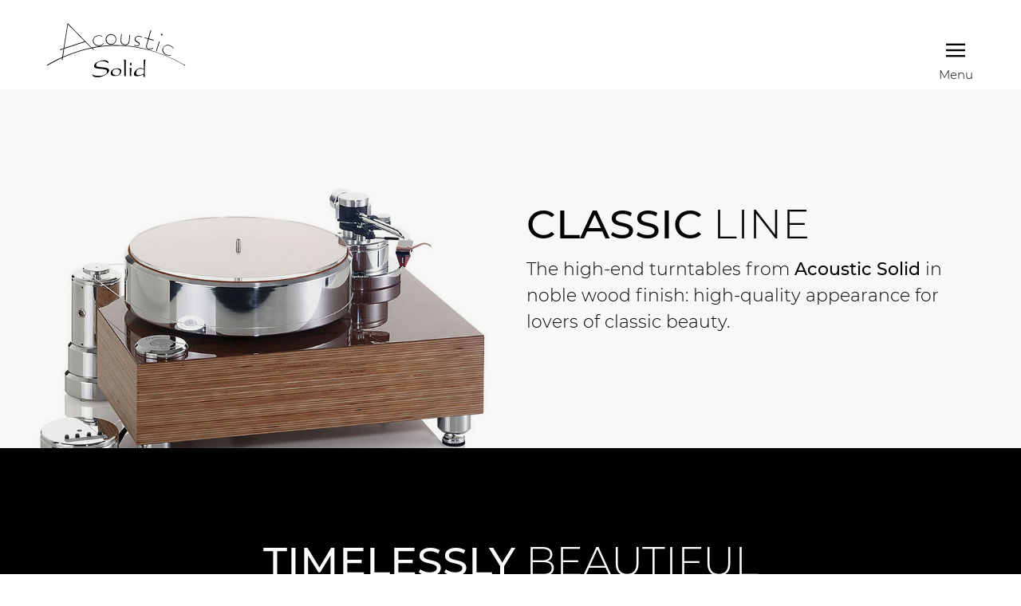

--- FILE ---
content_type: text/html; charset=UTF-8
request_url: https://acoustic-solid.com/en/manufactory/classic-line/
body_size: 86164
content:
<!DOCTYPE html>
<html lang="en-US">
<head>
	<meta charset="UTF-8">
	<meta name="viewport" content="width=device-width, initial-scale=1.0, minimum-scale=1.0, maximum-scale=1.0, user-scalable=no">
	<meta name="format-detection" content="telephone=no">
	<meta http-equiv="X-UA-Compatible" content="IE=edge">
	<title>Classic Line &#8211; Acoustic Solid</title>
<meta name='robots' content='max-image-preview:large' />
<link rel="alternate" href="https://acoustic-solid.com/en/manufactory/classic-line/" hreflang="en" />
<link rel="alternate" href="https://acoustic-solid.com/manufaktur/klassik-linie/" hreflang="de" />
<link rel="preload" href="https://acoustic-solid.com/wp-content/a7ff9961e6004aa2208f46e52a8acf1c.js?ver=b26baf101fec62cfdf36d90849e2f674" as="script" />
<link rel="preload" href="https://acoustic-solid.com/wp-content/cb3917fced54173d58b2d30ac9642b4d.js?ver=3387d0640f5f21d0471e3f596a18608d" as="script" />
<link rel="preload" href="https://acoustic-solid.com/wp-content/plugins/real-cookie-banner-pro/public/lib/animate.css/animate.min.css?ver=4.1.1" as="style" />
<script type="text/javascript" defer src="https://acoustic-solid.com/wp-content/a7ff9961e6004aa2208f46e52a8acf1c.js?ver=b26baf101fec62cfdf36d90849e2f674" id="real-cookie-banner-pro-vendor-real-cookie-banner-pro-banner-js"></script>
<script type="application/json" data-skip-moving="true" data-no-defer nitro-exclude data-alt-type="application/ld+json" data-dont-merge id="a673a0f565ca4716928efa0a8f69118181-js-extra">{"slug":"real-cookie-banner-pro","textDomain":"real-cookie-banner","version":"3.13.3","restUrl":"https:\/\/acoustic-solid.com\/wp-json\/real-cookie-banner\/v1\/","restNamespace":"real-cookie-banner\/v1","restPathObfuscateOffset":"b649ab116fa034e9db84acc055e5866e","restRoot":"https:\/\/acoustic-solid.com\/wp-json\/","restQuery":{"_v":"3.13.3","_locale":"user","_dataLocale":"en"},"restNonce":"f630d53370","restRecreateNonceEndpoint":"https:\/\/acoustic-solid.com\/wp-admin\/admin-ajax.php?action=rest-nonce","publicUrl":"https:\/\/acoustic-solid.com\/wp-content\/plugins\/real-cookie-banner-pro\/public\/","chunkFolder":"dist","chunksLanguageFolder":"https:\/\/acoustic-solid.com\/wp-content\/plugins\/real-cookie-banner-pro\/languages","chunks":{},"others":{"customizeValuesBanner":{"layout":{"type":"dialog","dialogMaxWidth":530,"dialogPosition":"middleCenter","dialogMargin":[0,0,0,0],"bannerPosition":"bottom","bannerMaxWidth":1024,"dialogBorderRadius":0,"borderRadius":0,"animationIn":"slideInUp","animationInDuration":500,"animationInOnlyMobile":true,"animationOut":"none","animationOutDuration":500,"animationOutOnlyMobile":true,"overlay":true,"overlayBg":"#000000","overlayBgAlpha":28,"overlayBlur":4},"decision":{"acceptAll":"button","acceptEssentials":"button","showCloseIcon":false,"acceptIndividual":"link","buttonOrder":"all,essential,save,individual","showGroups":false,"groupsFirstView":true,"saveButton":"afterChangeAll"},"design":{"bg":"#000000","textAlign":"center","linkTextDecoration":"underline","borderWidth":0,"borderColor":"#ffffff","fontSize":13,"fontColor":"#f9f9fa","fontInheritFamily":true,"fontFamily":"Arial, Helvetica, sans-serif","fontWeight":"normal","boxShadowEnabled":false,"boxShadowOffsetX":0,"boxShadowOffsetY":-1,"boxShadowBlurRadius":9,"boxShadowSpreadRadius":0,"boxShadowColor":"#2b2b2b","boxShadowColorAlpha":20},"headerDesign":{"inheritBg":true,"bg":"#f4f4f4","inheritTextAlign":true,"textAlign":"center","padding":[0,10,0,10],"logo":"","logoRetina":"","logoMaxHeight":40,"logoPosition":"left","logoMargin":[5,15,5,15],"fontSize":10,"fontColor":"#000a1e","fontInheritFamily":true,"fontFamily":"Arial, Helvetica, sans-serif","fontWeight":"normal","borderWidth":0,"borderColor":"#000a1e"},"bodyDesign":{"padding":[30,15,0,15],"descriptionInheritFontSize":true,"descriptionFontSize":13,"dottedGroupsInheritFontSize":true,"dottedGroupsFontSize":14,"dottedGroupsBulletColor":"#f9f9fa","teachingsInheritTextAlign":true,"teachingsTextAlign":"center","teachingsSeparatorActive":false,"teachingsSeparatorWidth":36,"teachingsSeparatorHeight":3,"teachingsSeparatorColor":"#67bf3d","teachingsInheritFontSize":false,"teachingsFontSize":12,"teachingsInheritFontColor":true,"teachingsFontColor":"#7c7c7c","tcfStacksMargin":[10,0,5,0],"tcfStacksPadding":[5,10,5,10],"tcfStacksArrowType":"outlined","tcfStacksArrowColor":"#ffffff","tcfStacksBg":"#000a1e","tcfStacksActiveBg":"#000a1e","tcfStacksHoverBg":"#000719","tcfStacksBorderWidth":0,"tcfStacksBorderColor":"#efefef","tcfStacksTitleFontSize":12,"tcfStacksTitleFontColor":"#ffffff","tcfStacksTitleFontWeight":"normal","tcfStacksDescriptionMargin":[5,0,0,0],"tcfStacksDescriptionFontSize":12,"tcfStacksDescriptionFontColor":"#828282","tcfStacksDescriptionFontWeight":"normal","acceptAllOneRowLayout":false,"acceptAllPadding":[10,10,10,10],"acceptAllBg":"#f9f9fa","acceptAllTextAlign":"center","acceptAllFontSize":18,"acceptAllFontColor":"#000a1e","acceptAllFontWeight":"bolder","acceptAllBorderWidth":0,"acceptAllBorderColor":"#000a1e","acceptAllHoverBg":"#e54e4d","acceptAllHoverFontColor":"#ffffff","acceptAllHoverBorderColor":"#000a1e","acceptEssentialsUseAcceptAll":true,"acceptEssentialsButtonType":"","acceptEssentialsPadding":[10,5,10,5],"acceptEssentialsBg":"#020b1d","acceptEssentialsTextAlign":"center","acceptEssentialsFontSize":14,"acceptEssentialsFontColor":"#ffffff","acceptEssentialsFontWeight":"normal","acceptEssentialsBorderWidth":1,"acceptEssentialsBorderColor":"#ffffff","acceptEssentialsHoverBg":"#ffffff","acceptEssentialsHoverFontColor":"#020b1d","acceptEssentialsHoverBorderColor":"#ffffff","acceptIndividualPadding":[5,5,5,5],"acceptIndividualBg":"#ffffff","acceptIndividualTextAlign":"center","acceptIndividualFontSize":16,"acceptIndividualFontColor":"#f9f9fa","acceptIndividualFontWeight":"bolder","acceptIndividualBorderWidth":0,"acceptIndividualBorderColor":"#000000","acceptIndividualHoverBg":"#ffffff","acceptIndividualHoverFontColor":"#e54e4d","acceptIndividualHoverBorderColor":"#000000"},"footerDesign":{"poweredByLink":false,"inheritBg":true,"bg":"#f4f4f4","inheritTextAlign":true,"textAlign":"center","padding":[20,20,40,20],"fontSize":14,"fontColor":"#707780","fontInheritFamily":true,"fontFamily":"Arial, Helvetica, sans-serif","fontWeight":"normal","hoverFontColor":"#7c7c7c","borderWidth":0,"borderColor":"#efefef","languageSwitcher":"flags"},"texts":{"headline":"Privacy preferences","description":"We use cookies and similar technologies on our website and process your personal data (e.g. IP address), for example, to personalize content and ads, to integrate media from third-party providers or to analyze traffic on our website. Data processing may also happen as a result of cookies being set. We share this data with third parties that we name in the privacy settings.<br \/><br \/>The data processing may take place with your consent or on the basis of a legitimate interest, which you can object to in the privacy settings. You have the right not to consent and to change or revoke your consent at a later time. For more information on the use of your data, please visit our {{privacyPolicy}}privacy policy{{\/privacyPolicy}}.","acceptAll":"Accept all","acceptEssentials":"Continue without consent","acceptIndividual":"Set privacy settings individually","poweredBy":"1","dataProcessingInUnsafeCountries":"Some services process personal data in unsecure third countries. By consenting to the use of these services, you also consent to the processing of your data in these unsecure third countries in accordance with {{legalBasis}}. This involves risks that your data will be processed by authorities for control and monitoring purposes, perhaps without the possibility of a legal recourse.","ageNoticeBanner":"You are under {{minAge}} years old? Then you cannot consent to optional services. Ask your parents or legal guardians to agree to these services with you.","ageNoticeBlocker":"You are under {{minAge}} years old? Unfortunately, you are not permitted to consent to this service to view this content. Please ask your parents or guardians to agree to the service with you!","listServicesNotice":"By accepting all services, you allow {{services}} to be loaded. These services are divided into groups {{serviceGroups}} according to their purpose (belonging marked with superscript numbers).","listServicesLegitimateInterestNotice":"In addition, {{services}} are loaded based on a legitimate interest.","tcfStacksCustomName":"Services with various purposes outside the TCF standard","tcfStacksCustomDescription":"Services that do not share consents via the TCF standard, but via other technologies. These are divided into several groups according to their purpose. Some of them are used based on a legitimate interest (e.g. threat prevention), others are used only with your consent. Details about the individual groups and purposes of the services can be found in the individual privacy settings.","consentForwardingExternalHosts":"Your consent is also applicable on {{websites}}.","blockerHeadline":"{{name}} blocked due to privacy settings","blockerLinkShowMissing":"Show all services you still need to agree to","blockerLoadButton":"Accept required services and load content","blockerAcceptInfo":"Loading the blocked content will adjust your privacy settings. Content from this service will not be blocked in the future. You have the right to revoke or change your decision at any time."},"individualLayout":{"inheritDialogMaxWidth":false,"dialogMaxWidth":970,"inheritBannerMaxWidth":true,"bannerMaxWidth":1980,"descriptionTextAlign":"left"},"group":{"checkboxBg":"#e54e4d","checkboxBorderWidth":0,"checkboxBorderColor":"#d2d2d2","checkboxActiveColor":"#ffffff","checkboxActiveBg":"#e54e4d","checkboxActiveBorderColor":"#000a1e","groupInheritBg":true,"groupBg":"#f4f4f4","groupPadding":[20,15,20,15],"groupSpacing":10,"groupBorderRadius":0,"groupBorderWidth":0,"groupBorderColor":"#f4f4f4","headlineFontSize":16,"headlineFontWeight":"bolder","headlineFontColor":"#f9f9fa","descriptionFontSize":14,"descriptionFontColor":"#f9f9fa","linkColor":"#ffffff","linkHoverColor":"#e54e4d"},"saveButton":{"useAcceptAll":true,"type":"link","padding":[5,5,5,5],"bg":"#ffffff","textAlign":"center","fontSize":14,"fontColor":"#ffffff","fontWeight":"normal","borderWidth":3,"borderColor":"#60b239","hoverBg":"#ffffff","hoverFontColor":"#7c7c7c","hoverBorderColor":"#59a535"},"individualTexts":{"headline":"Individual privacy preferences","description":"We use cookies and similar technologies on our website and process your personal data (e.g. IP address), for example, to personalize content and ads, to integrate media from third-party providers or to analyze traffic on our website. Data processing may also happen as a result of cookies being set. We share this data with third parties that we name in the privacy settings.<br \/><br \/>The data processing may take place with your consent or on the basis of a legitimate interest, which you can object to in the privacy settings. You have the right not to consent and to change or revoke your consent at a later time. For more information on the use of your data, please visit our {{privacyPolicy}}privacy policy{{\/privacyPolicy}}.<br \/><br \/>Below you will find an overview of all services used by this website. You can view detailed information about each service and agree to them individually or exercise your right to object.","save":"Save custom choices","showMore":"Show service information","hideMore":"Hide service information","postamble":""},"mobile":{"enabled":true,"maxHeight":400,"hideHeader":false,"alignment":"bottom","scalePercent":90,"scalePercentVertical":-50},"customCss":{"css":"","antiAdBlocker":"y"}},"isPro":true,"showProHints":false,"proUrl":"https:\/\/devowl.io\/go\/real-cookie-banner?source=rcb-lite","showLiteNotice":false,"languageSwitcher":[{"name":"English","current":true,"flag":"https:\/\/acoustic-solid.com\/wp-content\/plugins\/polylang\/flags\/us.png","url":"https:\/\/acoustic-solid.com\/en\/manufactory\/classic-line\/","locale":"en"},{"name":"Deutsch","current":false,"flag":"https:\/\/acoustic-solid.com\/wp-content\/plugins\/polylang\/flags\/de.png","url":"https:\/\/acoustic-solid.com\/manufaktur\/klassik-linie\/","locale":"de"}],"hasDynamicPreDecisions":false,"isLicensed":true,"isDevLicense":false,"multilingualSkipHTMLForTag":"","isCurrentlyInTranslationEditorPreview":false,"defaultLanguage":"de","currentLanguage":"en","activeLanguages":["en","de"],"context":"lang:en","userConsentCookieName":"real_cookie_banner-v:2_blog:1_path:0f9a0c7-lang:en","revisionHash":"ebe6fd3331f4d6282382d1472cd19477","iso3166OneAlpha2":{"AF":"Afghanistan","AX":"Aland Islands","AL":"Albania","DZ":"Algeria","AS":"American Samoa","AD":"Andorra","AO":"Angola","AI":"Anguilla","AQ":"Antarctica","AG":"Antigua And Barbuda","AR":"Argentina","AM":"Armenia","AW":"Aruba","AU":"Australia","AT":"Austria","AZ":"Azerbaijan","BS":"Bahamas","BH":"Bahrain","BD":"Bangladesh","BB":"Barbados","BY":"Belarus","BE":"Belgium","BZ":"Belize","BJ":"Benin","BM":"Bermuda","BT":"Bhutan","BO":"Bolivia","BA":"Bosnia And Herzegovina","BW":"Botswana","BV":"Bouvet Island","BR":"Brazil","IO":"British Indian Ocean Territory","BN":"Brunei Darussalam","BG":"Bulgaria","BF":"Burkina Faso","BI":"Burundi","KH":"Cambodia","CM":"Cameroon","CA":"Canada","CV":"Cape Verde","KY":"Cayman Islands","CF":"Central African Republic","TD":"Chad","CL":"Chile","CN":"China","CX":"Christmas Island","CC":"Cocos (Keeling) Islands","CO":"Colombia","KM":"Comoros","CG":"Congo","CD":"Congo, Democratic Republic","CK":"Cook Islands","CR":"Costa Rica","CI":"Cote D'Ivoire","HR":"Croatia","CU":"Cuba","CY":"Cyprus","CZ":"Czech Republic","DK":"Denmark","DJ":"Djibouti","DM":"Dominica","DO":"Dominican Republic","EC":"Ecuador","EG":"Egypt","SV":"El Salvador","GQ":"Equatorial Guinea","ER":"Eritrea","EE":"Estonia","ET":"Ethiopia","FK":"Falkland Islands (Malvinas)","FO":"Faroe Islands","FM":"Federated States Of Micronesia","FJ":"Fiji","FI":"Finland","FR":"France","GF":"French Guiana","PF":"French Polynesia","TF":"French Southern and Antarctic Lands","GA":"Gabon","GM":"Gambia","GE":"Georgia","DE":"Germany","GH":"Ghana","GI":"Gibraltar","GR":"Greece","GL":"Greenland","GD":"Grenada","GP":"Guadeloupe","GU":"Guam","GT":"Guatemala","GG":"Guernsey","GN":"Guinea","GW":"Guinea-Bissau","GY":"Guyana","HT":"Haiti","HM":"Heard Island & Mcdonald Islands","VA":"Holy See (Vatican City State)","HN":"Honduras","HK":"Hong Kong","HU":"Hungary","IS":"Iceland","IN":"India","ID":"Indonesia","IR":"Iran, Islamic Republic Of","IQ":"Iraq","IE":"Ireland","IM":"Isle Of Man","IL":"Israel","IT":"Italy","JM":"Jamaica","JP":"Japan","JE":"Jersey","JO":"Jordan","KZ":"Kazakhstan","KE":"Kenya","KI":"Kiribati","KR":"Korea","KW":"Kuwait","KG":"Kyrgyzstan","LA":"Lao People's Democratic Republic","LV":"Latvia","LB":"Lebanon","LS":"Lesotho","LR":"Liberia","LY":"Libyan Arab Jamahiriya","LI":"Liechtenstein","LT":"Lithuania","LU":"Luxembourg","MO":"Macao","MK":"Macedonia","MG":"Madagascar","MW":"Malawi","MY":"Malaysia","MV":"Maldives","ML":"Mali","MT":"Malta","MH":"Marshall Islands","MQ":"Martinique","MR":"Mauritania","MU":"Mauritius","YT":"Mayotte","MX":"Mexico","MD":"Moldova","MC":"Monaco","MN":"Mongolia","ME":"Montenegro","MS":"Montserrat","MA":"Morocco","MZ":"Mozambique","MM":"Myanmar","NA":"Namibia","NR":"Nauru","NP":"Nepal","NL":"Netherlands","AN":"Netherlands Antilles","NC":"New Caledonia","NZ":"New Zealand","NI":"Nicaragua","NE":"Niger","NG":"Nigeria","NU":"Niue","NF":"Norfolk Island","KP":"North Korea","MP":"Northern Mariana Islands","NO":"Norway","OM":"Oman","PK":"Pakistan","PW":"Palau","PS":"Palestinian Territory, Occupied","PA":"Panama","PG":"Papua New Guinea","PY":"Paraguay","PE":"Peru","PH":"Philippines","PN":"Pitcairn","PL":"Poland","PT":"Portugal","PR":"Puerto Rico","QA":"Qatar","RE":"Reunion","RO":"Romania","RU":"Russian Federation","RW":"Rwanda","BL":"Saint Barth\u00e9lemy","SH":"Saint Helena","KN":"Saint Kitts And Nevis","LC":"Saint Lucia","MF":"Saint Martin","PM":"Saint Pierre And Miquelon","VC":"Saint Vincent And Grenadines","WS":"Samoa","SM":"San Marino","ST":"Sao Tome And Principe","SA":"Saudi Arabia","SN":"Senegal","RS":"Serbia","SC":"Seychelles","SL":"Sierra Leone","SG":"Singapore","SK":"Slovakia","SI":"Slovenia","SB":"Solomon Islands","SO":"Somalia","ZA":"South Africa","GS":"South Georgia And Sandwich Isl.","ES":"Spain","LK":"Sri Lanka","SD":"Sudan","SR":"Suriname","SJ":"Svalbard And Jan Mayen","SZ":"Swaziland","SE":"Sweden","CH":"Switzerland","SY":"Syrian Arab Republic","TW":"Taiwan","TJ":"Tajikistan","TZ":"Tanzania","TH":"Thailand","TL":"Timor-Leste","TG":"Togo","TK":"Tokelau","TO":"Tonga","TT":"Trinidad And Tobago","TN":"Tunisia","TR":"Turkey","TM":"Turkmenistan","TC":"Turks And Caicos Islands","TV":"Tuvalu","UG":"Uganda","UA":"Ukraine","AE":"United Arab Emirates","GB":"United Kingdom","US":"United States","UM":"United States Outlying Islands","UY":"Uruguay","UZ":"Uzbekistan","VU":"Vanuatu","VE":"Venezuela","VN":"Vietnam","VG":"Virgin Islands, British","VI":"Virgin Islands, U.S.","WF":"Wallis And Futuna","EH":"Western Sahara","YE":"Yemen","ZM":"Zambia","ZW":"Zimbabwe"},"isTcf":false,"isPreventPreDecision":false,"isAcceptAllForBots":true,"isRespectDoNotTrack":false,"isDataProcessingInUnsafeCountries":false,"dataProcessingInUnsafeCountriesSafeCountries":["AT","BE","BG","HR","CY","CZ","DK","EE","FI","FR","DE","GR","HU","IE","IS","IT","LI","LV","LT","LU","MT","NL","NO","PL","PT","RO","SK","SI","ES","SE","AD","AR","CA","FO","GG","IL","IM","JP","JE","NZ","KR","CH","GB","UY","US"],"isAgeNotice":true,"ageNoticeAgeLimit":16,"isListServicesNotice":true,"setCookiesViaManager":"none","territorialLegalBasis":["gdpr-eprivacy"],"essentialGroup":"essential-en","groups":[{"id":333,"name":"Essential","slug":"essential-en","description":"Essential services are required for the basic functionality of the website. They only contain technically necessary services. These services cannot be objected to.","items":[{"id":1907,"name":"Polylang","purpose":"Polylang is a multilingual system for WordPress websites. The cookies store the language of the user and can redirect the user to the version of the website that matches with the language of the browser of the user.","providerContact":{"phone":"","email":"","link":""},"isProviderCurrentWebsite":true,"provider":"Acoustic Solid","uniqueName":"polylang","isEmbeddingOnlyExternalResources":false,"legalBasis":"consent","dataProcessingInCountries":[],"dataProcessingInCountriesSpecialTreatments":[],"technicalDefinitions":[{"type":"http","name":"pll_language","host":"acoustic-solid.com","duration":1,"durationUnit":"y","isSessionDuration":false}],"codeDynamics":[],"providerPrivacyPolicyUrl":"https:\/\/acoustic-solid.com\/datenschutzbelehrung\/","providerLegalNoticeUrl":"","tagManagerOptInEventName":"","tagManagerOptOutEventName":"","codeOptIn":"","executeCodeOptInWhenNoTagManagerConsentIsGiven":false,"codeOptOut":"","executeCodeOptOutWhenNoTagManagerConsentIsGiven":false,"deleteTechnicalDefinitionsAfterOptOut":false,"codeOnPageLoad":"","presetId":"polylang"},{"id":1905,"name":"WooCommerce","purpose":"WooCommerce is an e-commerce shop system that allows you to buy products on this website. Cookies are used to collect items in a shopping cart, to store the shopping cart of the user in the database of the website, to store recently viewed products to show them again and to allow users to dismiss notices in the online shop.","providerContact":{"phone":"","email":"","link":""},"isProviderCurrentWebsite":true,"provider":"Acoustic Solid","uniqueName":"woocommerce","isEmbeddingOnlyExternalResources":false,"legalBasis":"consent","dataProcessingInCountries":[],"dataProcessingInCountriesSpecialTreatments":[],"technicalDefinitions":[{"type":"local","name":"wc_cart_hash_*","host":"acoustic-solid.com","durationUnit":"y","isSessionDuration":false,"duration":0},{"type":"http","name":"woocommerce_cart_hash","host":"acoustic-solid.com","durationUnit":"y","isSessionDuration":true,"duration":0},{"type":"http","name":"wp_woocommerce_session_*","host":"acoustic-solid.com","duration":2,"durationUnit":"d","isSessionDuration":false},{"type":"http","name":"woocommerce_items_in_cart","host":"acoustic-solid.com","durationUnit":"y","isSessionDuration":true,"duration":0},{"type":"http","name":"woocommerce_recently_viewed","host":"acoustic-solid.com","durationUnit":"y","isSessionDuration":true,"duration":0},{"type":"http","name":"store_notice*","host":"acoustic-solid.com","durationUnit":"y","isSessionDuration":true,"duration":0}],"codeDynamics":[],"providerPrivacyPolicyUrl":"https:\/\/acoustic-solid.com\/datenschutzbelehrung\/","providerLegalNoticeUrl":"","tagManagerOptInEventName":"","tagManagerOptOutEventName":"","codeOptIn":"","executeCodeOptInWhenNoTagManagerConsentIsGiven":false,"codeOptOut":"","executeCodeOptOutWhenNoTagManagerConsentIsGiven":false,"deleteTechnicalDefinitionsAfterOptOut":false,"codeOnPageLoad":"","presetId":"woocommerce"},{"id":1903,"name":"Wordfence","purpose":"Wordfence secures this website from attacks of various kinds. Cookies are used to check the permissions of the user before accessing WordPress, to notify administrators when a user signs in with a new device or location, and to bypass defined country restrictions through specially prepared links.","providerContact":{"phone":"","email":"","link":""},"isProviderCurrentWebsite":true,"provider":"Acoustic Solid","uniqueName":"wordfence","isEmbeddingOnlyExternalResources":false,"legalBasis":"consent","dataProcessingInCountries":[],"dataProcessingInCountriesSpecialTreatments":[],"technicalDefinitions":[{"type":"http","name":"wfwaf-authcookie-*","host":"acoustic-solid.com","duration":1,"durationUnit":"y","isSessionDuration":false},{"type":"http","name":"wf_loginalerted_*","host":"acoustic-solid.com","duration":1,"durationUnit":"y","isSessionDuration":false},{"type":"http","name":"wfCBLBypass","host":"acoustic-solid.com","duration":1,"durationUnit":"y","isSessionDuration":false}],"codeDynamics":[],"providerPrivacyPolicyUrl":"https:\/\/acoustic-solid.com\/datenschutzbelehrung\/","providerLegalNoticeUrl":"","tagManagerOptInEventName":"","tagManagerOptOutEventName":"","codeOptIn":"","executeCodeOptInWhenNoTagManagerConsentIsGiven":false,"codeOptOut":"","executeCodeOptOutWhenNoTagManagerConsentIsGiven":false,"deleteTechnicalDefinitionsAfterOptOut":false,"codeOnPageLoad":"","presetId":"wordfence"},{"id":1896,"name":"Real Cookie Banner","purpose":"Real Cookie Banner asks website visitors for consent to set cookies and process personal data. For this purpose, a UUID (pseudonymous identification of the user) is assigned to each website visitor, which is valid until the cookie expires to store the consent. Cookies are used to test whether cookies can be set, to store reference to documented consent, to store which services from which service groups the visitor has consented to, and, if consent is obtained under the Transparency & Consent Framework (TCF), to store consent in TCF partners, purposes, special purposes, features and special features. As part of the obligation to disclose according to GDPR, the collected consent is fully documented. This includes, in addition to the services and service groups to which the visitor has consented, and if consent is obtained according to the TCF standard, to which TCF partners, purposes and features the visitor has consented, all cookie banner settings at the time of consent as well as the technical circumstances (e.g. size of the displayed area at the time of consent) and the user interactions (e.g. clicking on buttons) that led to consent. Consent is collected once per language.","providerContact":{"phone":"","email":"","link":""},"isProviderCurrentWebsite":true,"provider":"Acoustic Solid","uniqueName":"real-cookie-banner","isEmbeddingOnlyExternalResources":false,"legalBasis":"legal-requirement","dataProcessingInCountries":[],"dataProcessingInCountriesSpecialTreatments":[],"technicalDefinitions":[{"type":"http","name":"real_cookie_banner*","host":".acoustic-solid.com","duration":365,"durationUnit":"d","isSessionDuration":false},{"type":"http","name":"real_cookie_banner*-tcf","host":".acoustic-solid.com","duration":365,"durationUnit":"d","isSessionDuration":false},{"type":"http","name":"real_cookie_banner-test","host":".acoustic-solid.com","duration":365,"durationUnit":"d","isSessionDuration":false}],"codeDynamics":[],"providerPrivacyPolicyUrl":"https:\/\/acoustic-solid.com\/datenschutzbelehrung\/","providerLegalNoticeUrl":"","tagManagerOptInEventName":"","tagManagerOptOutEventName":"","codeOptIn":"","executeCodeOptInWhenNoTagManagerConsentIsGiven":false,"codeOptOut":"","executeCodeOptOutWhenNoTagManagerConsentIsGiven":false,"deleteTechnicalDefinitionsAfterOptOut":false,"codeOnPageLoad":"","presetId":"real-cookie-banner"}]},{"id":338,"name":"Functional","slug":"functional-en","description":"Functional services are necessary to provide features beyond the essential functionality such as prettier fonts, video playback or interactive web 2.0 features. Content from e.g. video platforms and social media platforms are blocked by default, and can be consented to. If the service is agreed to, this content is loaded automatically without further manual consent.","items":[{"id":1898,"name":"YouTube","purpose":"YouTube allows embedding content posted on youtube.com directly into websites. The cookies are used to collect visited websites and detailed statistics about the user behaviour. This data can be linked to the data of users registered on youtube.com and google.com or localized versions of these services.","providerContact":{"phone":"","email":"","link":""},"isProviderCurrentWebsite":false,"provider":"Google Ireland Limited","uniqueName":"youtube","isEmbeddingOnlyExternalResources":false,"legalBasis":"consent","dataProcessingInCountries":["US"],"dataProcessingInCountriesSpecialTreatments":[],"technicalDefinitions":[{"type":"http","name":"SIDCC","host":".youtube.com","durationUnit":"y","isSessionDuration":false,"duration":1},{"type":"http","name":"__Secure-3PAPISID","host":".youtube.com","duration":2,"durationUnit":"y","isSessionDuration":false},{"type":"http","name":"__Secure-APISID","host":".youtube.com","duration":1,"durationUnit":"mo","isSessionDuration":false},{"type":"http","name":"SAPISID","host":".youtube.com","duration":2,"durationUnit":"y","isSessionDuration":false},{"type":"http","name":"SSID","host":".youtube.com","duration":2,"durationUnit":"y","isSessionDuration":false},{"type":"http","name":"1P_JAR","host":".youtube.com","duration":1,"durationUnit":"mo","isSessionDuration":false},{"type":"http","name":"SEARCH_SAMESITE","host":".youtube.com","duration":6,"durationUnit":"mo","isSessionDuration":false},{"type":"http","name":"YSC","host":".youtube.com","durationUnit":"y","isSessionDuration":true,"duration":0},{"type":"http","name":"LOGIN_INFO","host":".youtube.com","duration":2,"durationUnit":"y","isSessionDuration":false},{"type":"http","name":"HSID","host":".youtube.com","duration":2,"durationUnit":"y","isSessionDuration":false},{"type":"http","name":"VISITOR_INFO1_LIVE","host":".youtube.com","duration":6,"durationUnit":"mo","isSessionDuration":false},{"type":"http","name":"CONSENT","host":".youtube.com","duration":18,"durationUnit":"y","isSessionDuration":false},{"type":"http","name":"__Secure-SSID","host":".youtube.com","duration":1,"durationUnit":"mo","isSessionDuration":false},{"type":"http","name":"__Secure-HSID","host":".youtube.com","duration":1,"durationUnit":"mo","isSessionDuration":false},{"type":"http","name":"APISID","host":".youtube.com","duration":2,"durationUnit":"y","isSessionDuration":false},{"type":"http","name":"__Secure-3PSID","host":".youtube.com","duration":2,"durationUnit":"y","isSessionDuration":false},{"type":"http","name":"PREF","host":".youtube.com","duration":8,"durationUnit":"mo","isSessionDuration":false},{"type":"http","name":"SID","host":".youtube.com","duration":2,"durationUnit":"y","isSessionDuration":false},{"type":"http","name":"s_gl","host":".youtube.com","durationUnit":"y","isSessionDuration":true,"duration":0},{"type":"http","name":"SIDCC","host":".google.com","duration":1,"durationUnit":"y","isSessionDuration":false},{"type":"http","name":"__Secure-3PAPISID","host":".google.com","duration":2,"durationUnit":"y","isSessionDuration":false},{"type":"http","name":"SAPISID","host":".google.com","duration":2,"durationUnit":"y","isSessionDuration":false},{"type":"http","name":"APISID","host":".google.com","duration":2,"durationUnit":"y","isSessionDuration":false},{"type":"http","name":"SSID","host":".google.com","duration":2,"durationUnit":"y","isSessionDuration":false},{"type":"http","name":"HSID","host":".google.com","duration":2,"durationUnit":"y","isSessionDuration":false},{"type":"http","name":"__Secure-3PSID","host":".google.com","duration":2,"durationUnit":"y","isSessionDuration":false},{"type":"http","name":"SID","host":".google.com","duration":2,"durationUnit":"y","isSessionDuration":false},{"type":"http","name":"CONSENT","host":".google.com","duration":18,"durationUnit":"y","isSessionDuration":false},{"type":"http","name":"NID","host":".google.com","duration":6,"durationUnit":"mo","isSessionDuration":false},{"type":"http","name":"1P_JAR","host":".google.com","duration":1,"durationUnit":"mo","isSessionDuration":false},{"type":"http","name":"DV","host":"www.google.com","duration":1,"durationUnit":"m","isSessionDuration":false}],"codeDynamics":[],"providerPrivacyPolicyUrl":"https:\/\/policies.google.com\/privacy","providerLegalNoticeUrl":"","tagManagerOptInEventName":"","tagManagerOptOutEventName":"","codeOptIn":"","executeCodeOptInWhenNoTagManagerConsentIsGiven":false,"codeOptOut":"","executeCodeOptOutWhenNoTagManagerConsentIsGiven":false,"deleteTechnicalDefinitionsAfterOptOut":false,"codeOnPageLoad":"","presetId":"youtube"}]}],"bannerLinks":[{"id":2058,"label":"Privacy policy","pageType":"privacyPolicy","url":"https:\/\/acoustic-solid.com\/en\/privacy\/","hideCookieBanner":true,"isTargetBlank":true},{"id":2060,"label":"Imprint","pageType":"legalNotice","url":"https:\/\/acoustic-solid.com\/en\/colophon\/","hideCookieBanner":true,"isTargetBlank":true}],"websiteOperator":{"address":"Acoustic Solid","country":"","contactEmail":"base64-encoded:dGZAYmJ3ZXJiZWFnZW50dXIuZGU=","contactPhone":"","contactFormUrl":"https:\/\/acoustic-solid.com\/en\/manufactory\/classic-line\/"},"blocker":[{"id":1900,"name":"YouTube","description":"","rules":["*youtube.com*","*youtu.be*","*youtube-nocookie.com*","*ytimg.com*","*apis.google.com\/js\/platform.js*","div[class*=\"g-ytsubscribe\"]","*youtube.com\/subscribe_embed*","div[data-settings*=\"youtube_url\"]","script[id=\"uael-video-subscribe-js\"]","div[class*=\"elementor-widget-premium-addon-video-box\"][data-settings*=\"youtube\"]","div[class*=\"td_wrapper_playlist_player_youtube\"]","*wp-content\/plugins\/wp-youtube-lyte\/lyte\/lyte-min.js*","*wp-content\/plugins\/youtube-embed-plus\/scripts\/*","*wp-content\/plugins\/youtube-embed-plus-pro\/scripts\/*","div[id^=\"epyt_gallery\"]","div[class*=\"tcb-yt-bg\"]","a[href*=\"youtube.com\"][rel=\"wp-video-lightbox\"]","lite-youtube[videoid]","a[href*=\"youtube.com\"][class*=\"awb-lightbox\"]","div[data-elementor-lightbox*=\"youtube.com\"]","div[class*=\"w-video\"][onclick*=\"youtube.com\"]"],"criteria":"services","tcfVendors":[],"services":[1898],"isVisual":true,"visualType":"default","visualMediaThumbnail":"0","visualContentType":"","isVisualDarkMode":true,"visualBlur":0,"visualDownloadThumbnail":false,"visualHeroButtonText":"","shouldForceToShowVisual":true,"presetId":"youtube"}],"setVisualParentIfClassOfParent":{"et_pb_video_box":1,"ast-oembed-container":1,"wpb_video_wrapper":1},"dependantVisibilityContainers":["[role=\"tabpanel\"]",".eael-tab-content-item",".wpcs_content_inner",".op3-contenttoggleitem-content",".pum-overlay","[data-elementor-type=\"popup\"]",".wp-block-ub-content-toggle-accordion-content-wrap",".w-popup-wrap",".oxy-lightbox_inner[data-inner-content=true]",".oxy-pro-accordion_body",".oxy-tab-content",".kt-accordion-panel",".vc_tta-panel-body",".mfp-hide"],"bannerDesignVersion":6,"bannerI18n":{"appropriateSafeguard":"Appropriate safeguard","standardContractualClauses":"Standard contractual clauses","legalBasis":"Use on legal basis of","territorialLegalBasisArticles":{"gdpr-eprivacy":{"dataProcessingInUnsafeCountries":"Art. 49 (1) lit. a GDPR"},"dsg-switzerland":{"dataProcessingInUnsafeCountries":"Art. 17 (1) lit. a DSG (Switzerland)"}},"legitimateInterest":"Legitimate interest","legalRequirement":"Compliance with a legal obligation","consent":"Consent","crawlerLinkAlert":"We have recognized that you are a crawler\/bot. Only natural persons must consent to cookies and processing of personal data. Therefore, the link has no function for you.","technicalCookieDefinition":"Technical cookie definition","usesCookies":"Uses cookies","cookieRefresh":"Cookie refresh","usesNonCookieAccess":"Uses cookie-like information (LocalStorage, SessionStorage, IndexDB, etc.)","host":"Host","duration":"Duration","noExpiration":"No expiration","type":"Type","purpose":"Purpose","headerTitlePrivacyPolicyHistory":"History of your privacy settings","skipToConsentChoices":"Skip to consent choices","historyLabel":"Show consent from","historySelectNone":"Not yet consented to","provider":"Provider","providerContactPhone":"Phone","providerContactEmail":"Email","providerContactLink":"Contact form","providerPrivacyPolicyUrl":"Privacy Policy","providerLegalNoticeUrl":"Legal notice","dataProcessingInUnsafeCountries":"Data processing in unsecure third countries","ePrivacyUSA":"US data processing","durationUnit":{"s":"second(s)","m":"minute(s)","h":"hour(s)","d":"day(s)","mo":"month(s)","y":"year(s)","n1":{"s":"second","m":"minute","h":"hour","d":"day","mo":"month","y":"year"},"nx":{"s":"seconds","m":"minutes","h":"hours","d":"days","mo":"months","y":"years"}},"close":"Close","closeWithoutSaving":"Close without saving","yes":"Yes","no":"No","unknown":"Unknown","none":"None","noLicense":"No license activated - not for production use!","devLicense":"Product license not for production use!","devLicenseLearnMore":"Learn more","devLicenseLink":"https:\/\/devowl.io\/knowledge-base\/license-installation-type\/","andSeparator":" and "},"pageRequestUuid4":"a96a578da-ec66-41e0-a811-50c4825d79d4","pageByIdUrl":"https:\/\/acoustic-solid.com?page_id","pluginUrl":"https:\/\/devowl.io\/wordpress-real-cookie-banner\/","tcf":[],"tcfMetadata":[]}}</script>
<script data-skip-moving="true" data-no-defer nitro-exclude data-alt-type="application/ld+json" data-dont-merge id="a673a0f565ca4716928efa0a8f69118182-js-extra">var realCookieBanner = /* document.write */ JSON.parse(document.getElementById("a673a0f565ca4716928efa0a8f69118181-js-extra").innerHTML, function (a,b){return-1<["codeOptIn","codeOptOut","codeOnPageLoad","contactEmail"].indexOf(a)&&"string"==typeof b&&b.startsWith("base64-encoded:")?window.atob(b.substr(15)):b});</script><script type="text/javascript" id="real-cookie-banner-pro-banner-js-before">
/* <![CDATA[ */
((a,b)=>{a[b]||(a[b]={unblockSync:()=>undefined},["consentSync"].forEach(c=>a[b][c]=()=>({cookie:null,consentGiven:!1,cookieOptIn:!0})),["consent","consentAll","unblock"].forEach(c=>a[b][c]=(...d)=>new Promise(e=>a.addEventListener(b,()=>{a[b][c](...d).then(e)},{once:!0}))))})(window,"consentApi");
//# sourceURL=real-cookie-banner-pro-banner-js-before
/* ]]> */
</script>
<script type="text/javascript" defer src="https://acoustic-solid.com/wp-content/cb3917fced54173d58b2d30ac9642b4d.js?ver=3387d0640f5f21d0471e3f596a18608d" id="real-cookie-banner-pro-banner-js"></script>
<link rel='stylesheet' id='animate-css-css' href='https://acoustic-solid.com/wp-content/plugins/real-cookie-banner-pro/public/lib/animate.css/animate.min.css?ver=4.1.1' type='text/css' media='all' />
<link rel="alternate" title="oEmbed (JSON)" type="application/json+oembed" href="https://acoustic-solid.com/wp-json/oembed/1.0/embed?url=https%3A%2F%2Facoustic-solid.com%2Fen%2Fmanufactory%2Fclassic-line%2F" />
<link rel="alternate" title="oEmbed (XML)" type="text/xml+oembed" href="https://acoustic-solid.com/wp-json/oembed/1.0/embed?url=https%3A%2F%2Facoustic-solid.com%2Fen%2Fmanufactory%2Fclassic-line%2F&#038;format=xml" />
<style id='wp-img-auto-sizes-contain-inline-css' type='text/css'>
img:is([sizes=auto i],[sizes^="auto," i]){contain-intrinsic-size:3000px 1500px}
/*# sourceURL=wp-img-auto-sizes-contain-inline-css */
</style>
<style id='wp-block-library-inline-css' type='text/css'>
:root{--wp-block-synced-color:#7a00df;--wp-block-synced-color--rgb:122,0,223;--wp-bound-block-color:var(--wp-block-synced-color);--wp-editor-canvas-background:#ddd;--wp-admin-theme-color:#007cba;--wp-admin-theme-color--rgb:0,124,186;--wp-admin-theme-color-darker-10:#006ba1;--wp-admin-theme-color-darker-10--rgb:0,107,160.5;--wp-admin-theme-color-darker-20:#005a87;--wp-admin-theme-color-darker-20--rgb:0,90,135;--wp-admin-border-width-focus:2px}@media (min-resolution:192dpi){:root{--wp-admin-border-width-focus:1.5px}}.wp-element-button{cursor:pointer}:root .has-very-light-gray-background-color{background-color:#eee}:root .has-very-dark-gray-background-color{background-color:#313131}:root .has-very-light-gray-color{color:#eee}:root .has-very-dark-gray-color{color:#313131}:root .has-vivid-green-cyan-to-vivid-cyan-blue-gradient-background{background:linear-gradient(135deg,#00d084,#0693e3)}:root .has-purple-crush-gradient-background{background:linear-gradient(135deg,#34e2e4,#4721fb 50%,#ab1dfe)}:root .has-hazy-dawn-gradient-background{background:linear-gradient(135deg,#faaca8,#dad0ec)}:root .has-subdued-olive-gradient-background{background:linear-gradient(135deg,#fafae1,#67a671)}:root .has-atomic-cream-gradient-background{background:linear-gradient(135deg,#fdd79a,#004a59)}:root .has-nightshade-gradient-background{background:linear-gradient(135deg,#330968,#31cdcf)}:root .has-midnight-gradient-background{background:linear-gradient(135deg,#020381,#2874fc)}:root{--wp--preset--font-size--normal:16px;--wp--preset--font-size--huge:42px}.has-regular-font-size{font-size:1em}.has-larger-font-size{font-size:2.625em}.has-normal-font-size{font-size:var(--wp--preset--font-size--normal)}.has-huge-font-size{font-size:var(--wp--preset--font-size--huge)}.has-text-align-center{text-align:center}.has-text-align-left{text-align:left}.has-text-align-right{text-align:right}.has-fit-text{white-space:nowrap!important}#end-resizable-editor-section{display:none}.aligncenter{clear:both}.items-justified-left{justify-content:flex-start}.items-justified-center{justify-content:center}.items-justified-right{justify-content:flex-end}.items-justified-space-between{justify-content:space-between}.screen-reader-text{border:0;clip-path:inset(50%);height:1px;margin:-1px;overflow:hidden;padding:0;position:absolute;width:1px;word-wrap:normal!important}.screen-reader-text:focus{background-color:#ddd;clip-path:none;color:#444;display:block;font-size:1em;height:auto;left:5px;line-height:normal;padding:15px 23px 14px;text-decoration:none;top:5px;width:auto;z-index:100000}html :where(.has-border-color){border-style:solid}html :where([style*=border-top-color]){border-top-style:solid}html :where([style*=border-right-color]){border-right-style:solid}html :where([style*=border-bottom-color]){border-bottom-style:solid}html :where([style*=border-left-color]){border-left-style:solid}html :where([style*=border-width]){border-style:solid}html :where([style*=border-top-width]){border-top-style:solid}html :where([style*=border-right-width]){border-right-style:solid}html :where([style*=border-bottom-width]){border-bottom-style:solid}html :where([style*=border-left-width]){border-left-style:solid}html :where(img[class*=wp-image-]){height:auto;max-width:100%}:where(figure){margin:0 0 1em}html :where(.is-position-sticky){--wp-admin--admin-bar--position-offset:var(--wp-admin--admin-bar--height,0px)}@media screen and (max-width:600px){html :where(.is-position-sticky){--wp-admin--admin-bar--position-offset:0px}}

/*# sourceURL=wp-block-library-inline-css */
</style><link rel='stylesheet' id='wc-blocks-style-css' href='https://acoustic-solid.com/wp-content/plugins/woocommerce/assets/client/blocks/wc-blocks.css?ver=wc-9.5.3' type='text/css' media='all' />
<style id='global-styles-inline-css' type='text/css'>
:root{--wp--preset--aspect-ratio--square: 1;--wp--preset--aspect-ratio--4-3: 4/3;--wp--preset--aspect-ratio--3-4: 3/4;--wp--preset--aspect-ratio--3-2: 3/2;--wp--preset--aspect-ratio--2-3: 2/3;--wp--preset--aspect-ratio--16-9: 16/9;--wp--preset--aspect-ratio--9-16: 9/16;--wp--preset--color--black: #000000;--wp--preset--color--cyan-bluish-gray: #abb8c3;--wp--preset--color--white: #ffffff;--wp--preset--color--pale-pink: #f78da7;--wp--preset--color--vivid-red: #cf2e2e;--wp--preset--color--luminous-vivid-orange: #ff6900;--wp--preset--color--luminous-vivid-amber: #fcb900;--wp--preset--color--light-green-cyan: #7bdcb5;--wp--preset--color--vivid-green-cyan: #00d084;--wp--preset--color--pale-cyan-blue: #8ed1fc;--wp--preset--color--vivid-cyan-blue: #0693e3;--wp--preset--color--vivid-purple: #9b51e0;--wp--preset--gradient--vivid-cyan-blue-to-vivid-purple: linear-gradient(135deg,rgb(6,147,227) 0%,rgb(155,81,224) 100%);--wp--preset--gradient--light-green-cyan-to-vivid-green-cyan: linear-gradient(135deg,rgb(122,220,180) 0%,rgb(0,208,130) 100%);--wp--preset--gradient--luminous-vivid-amber-to-luminous-vivid-orange: linear-gradient(135deg,rgb(252,185,0) 0%,rgb(255,105,0) 100%);--wp--preset--gradient--luminous-vivid-orange-to-vivid-red: linear-gradient(135deg,rgb(255,105,0) 0%,rgb(207,46,46) 100%);--wp--preset--gradient--very-light-gray-to-cyan-bluish-gray: linear-gradient(135deg,rgb(238,238,238) 0%,rgb(169,184,195) 100%);--wp--preset--gradient--cool-to-warm-spectrum: linear-gradient(135deg,rgb(74,234,220) 0%,rgb(151,120,209) 20%,rgb(207,42,186) 40%,rgb(238,44,130) 60%,rgb(251,105,98) 80%,rgb(254,248,76) 100%);--wp--preset--gradient--blush-light-purple: linear-gradient(135deg,rgb(255,206,236) 0%,rgb(152,150,240) 100%);--wp--preset--gradient--blush-bordeaux: linear-gradient(135deg,rgb(254,205,165) 0%,rgb(254,45,45) 50%,rgb(107,0,62) 100%);--wp--preset--gradient--luminous-dusk: linear-gradient(135deg,rgb(255,203,112) 0%,rgb(199,81,192) 50%,rgb(65,88,208) 100%);--wp--preset--gradient--pale-ocean: linear-gradient(135deg,rgb(255,245,203) 0%,rgb(182,227,212) 50%,rgb(51,167,181) 100%);--wp--preset--gradient--electric-grass: linear-gradient(135deg,rgb(202,248,128) 0%,rgb(113,206,126) 100%);--wp--preset--gradient--midnight: linear-gradient(135deg,rgb(2,3,129) 0%,rgb(40,116,252) 100%);--wp--preset--font-size--small: 13px;--wp--preset--font-size--medium: 20px;--wp--preset--font-size--large: 36px;--wp--preset--font-size--x-large: 42px;--wp--preset--font-family--inter: "Inter", sans-serif;--wp--preset--font-family--cardo: Cardo;--wp--preset--spacing--20: 0.44rem;--wp--preset--spacing--30: 0.67rem;--wp--preset--spacing--40: 1rem;--wp--preset--spacing--50: 1.5rem;--wp--preset--spacing--60: 2.25rem;--wp--preset--spacing--70: 3.38rem;--wp--preset--spacing--80: 5.06rem;--wp--preset--shadow--natural: 6px 6px 9px rgba(0, 0, 0, 0.2);--wp--preset--shadow--deep: 12px 12px 50px rgba(0, 0, 0, 0.4);--wp--preset--shadow--sharp: 6px 6px 0px rgba(0, 0, 0, 0.2);--wp--preset--shadow--outlined: 6px 6px 0px -3px rgb(255, 255, 255), 6px 6px rgb(0, 0, 0);--wp--preset--shadow--crisp: 6px 6px 0px rgb(0, 0, 0);}:where(.is-layout-flex){gap: 0.5em;}:where(.is-layout-grid){gap: 0.5em;}body .is-layout-flex{display: flex;}.is-layout-flex{flex-wrap: wrap;align-items: center;}.is-layout-flex > :is(*, div){margin: 0;}body .is-layout-grid{display: grid;}.is-layout-grid > :is(*, div){margin: 0;}:where(.wp-block-columns.is-layout-flex){gap: 2em;}:where(.wp-block-columns.is-layout-grid){gap: 2em;}:where(.wp-block-post-template.is-layout-flex){gap: 1.25em;}:where(.wp-block-post-template.is-layout-grid){gap: 1.25em;}.has-black-color{color: var(--wp--preset--color--black) !important;}.has-cyan-bluish-gray-color{color: var(--wp--preset--color--cyan-bluish-gray) !important;}.has-white-color{color: var(--wp--preset--color--white) !important;}.has-pale-pink-color{color: var(--wp--preset--color--pale-pink) !important;}.has-vivid-red-color{color: var(--wp--preset--color--vivid-red) !important;}.has-luminous-vivid-orange-color{color: var(--wp--preset--color--luminous-vivid-orange) !important;}.has-luminous-vivid-amber-color{color: var(--wp--preset--color--luminous-vivid-amber) !important;}.has-light-green-cyan-color{color: var(--wp--preset--color--light-green-cyan) !important;}.has-vivid-green-cyan-color{color: var(--wp--preset--color--vivid-green-cyan) !important;}.has-pale-cyan-blue-color{color: var(--wp--preset--color--pale-cyan-blue) !important;}.has-vivid-cyan-blue-color{color: var(--wp--preset--color--vivid-cyan-blue) !important;}.has-vivid-purple-color{color: var(--wp--preset--color--vivid-purple) !important;}.has-black-background-color{background-color: var(--wp--preset--color--black) !important;}.has-cyan-bluish-gray-background-color{background-color: var(--wp--preset--color--cyan-bluish-gray) !important;}.has-white-background-color{background-color: var(--wp--preset--color--white) !important;}.has-pale-pink-background-color{background-color: var(--wp--preset--color--pale-pink) !important;}.has-vivid-red-background-color{background-color: var(--wp--preset--color--vivid-red) !important;}.has-luminous-vivid-orange-background-color{background-color: var(--wp--preset--color--luminous-vivid-orange) !important;}.has-luminous-vivid-amber-background-color{background-color: var(--wp--preset--color--luminous-vivid-amber) !important;}.has-light-green-cyan-background-color{background-color: var(--wp--preset--color--light-green-cyan) !important;}.has-vivid-green-cyan-background-color{background-color: var(--wp--preset--color--vivid-green-cyan) !important;}.has-pale-cyan-blue-background-color{background-color: var(--wp--preset--color--pale-cyan-blue) !important;}.has-vivid-cyan-blue-background-color{background-color: var(--wp--preset--color--vivid-cyan-blue) !important;}.has-vivid-purple-background-color{background-color: var(--wp--preset--color--vivid-purple) !important;}.has-black-border-color{border-color: var(--wp--preset--color--black) !important;}.has-cyan-bluish-gray-border-color{border-color: var(--wp--preset--color--cyan-bluish-gray) !important;}.has-white-border-color{border-color: var(--wp--preset--color--white) !important;}.has-pale-pink-border-color{border-color: var(--wp--preset--color--pale-pink) !important;}.has-vivid-red-border-color{border-color: var(--wp--preset--color--vivid-red) !important;}.has-luminous-vivid-orange-border-color{border-color: var(--wp--preset--color--luminous-vivid-orange) !important;}.has-luminous-vivid-amber-border-color{border-color: var(--wp--preset--color--luminous-vivid-amber) !important;}.has-light-green-cyan-border-color{border-color: var(--wp--preset--color--light-green-cyan) !important;}.has-vivid-green-cyan-border-color{border-color: var(--wp--preset--color--vivid-green-cyan) !important;}.has-pale-cyan-blue-border-color{border-color: var(--wp--preset--color--pale-cyan-blue) !important;}.has-vivid-cyan-blue-border-color{border-color: var(--wp--preset--color--vivid-cyan-blue) !important;}.has-vivid-purple-border-color{border-color: var(--wp--preset--color--vivid-purple) !important;}.has-vivid-cyan-blue-to-vivid-purple-gradient-background{background: var(--wp--preset--gradient--vivid-cyan-blue-to-vivid-purple) !important;}.has-light-green-cyan-to-vivid-green-cyan-gradient-background{background: var(--wp--preset--gradient--light-green-cyan-to-vivid-green-cyan) !important;}.has-luminous-vivid-amber-to-luminous-vivid-orange-gradient-background{background: var(--wp--preset--gradient--luminous-vivid-amber-to-luminous-vivid-orange) !important;}.has-luminous-vivid-orange-to-vivid-red-gradient-background{background: var(--wp--preset--gradient--luminous-vivid-orange-to-vivid-red) !important;}.has-very-light-gray-to-cyan-bluish-gray-gradient-background{background: var(--wp--preset--gradient--very-light-gray-to-cyan-bluish-gray) !important;}.has-cool-to-warm-spectrum-gradient-background{background: var(--wp--preset--gradient--cool-to-warm-spectrum) !important;}.has-blush-light-purple-gradient-background{background: var(--wp--preset--gradient--blush-light-purple) !important;}.has-blush-bordeaux-gradient-background{background: var(--wp--preset--gradient--blush-bordeaux) !important;}.has-luminous-dusk-gradient-background{background: var(--wp--preset--gradient--luminous-dusk) !important;}.has-pale-ocean-gradient-background{background: var(--wp--preset--gradient--pale-ocean) !important;}.has-electric-grass-gradient-background{background: var(--wp--preset--gradient--electric-grass) !important;}.has-midnight-gradient-background{background: var(--wp--preset--gradient--midnight) !important;}.has-small-font-size{font-size: var(--wp--preset--font-size--small) !important;}.has-medium-font-size{font-size: var(--wp--preset--font-size--medium) !important;}.has-large-font-size{font-size: var(--wp--preset--font-size--large) !important;}.has-x-large-font-size{font-size: var(--wp--preset--font-size--x-large) !important;}
/*# sourceURL=global-styles-inline-css */
</style>

<style id='classic-theme-styles-inline-css' type='text/css'>
/*! This file is auto-generated */
.wp-block-button__link{color:#fff;background-color:#32373c;border-radius:9999px;box-shadow:none;text-decoration:none;padding:calc(.667em + 2px) calc(1.333em + 2px);font-size:1.125em}.wp-block-file__button{background:#32373c;color:#fff;text-decoration:none}
/*# sourceURL=/wp-includes/css/classic-themes.min.css */
</style>
<link rel='stylesheet' id='woocommerce-layout-css' href='https://acoustic-solid.com/wp-content/plugins/woocommerce/assets/css/woocommerce-layout.css?ver=9.5.3' type='text/css' media='all' />
<link rel='stylesheet' id='woocommerce-smallscreen-css' href='https://acoustic-solid.com/wp-content/plugins/woocommerce/assets/css/woocommerce-smallscreen.css?ver=9.5.3' type='text/css' media='only screen and (max-width: 768px)' />
<link rel='stylesheet' id='woocommerce-general-css' href='https://acoustic-solid.com/wp-content/plugins/woocommerce/assets/css/woocommerce.css?ver=9.5.3' type='text/css' media='all' />
<style id='woocommerce-inline-inline-css' type='text/css'>
.woocommerce form .form-row .required { visibility: visible; }
/*# sourceURL=woocommerce-inline-inline-css */
</style>
<link rel='stylesheet' id='wooco-frontend-css' href='https://acoustic-solid.com/wp-content/plugins/wpc-composite-products/assets/css/frontend.css?ver=4.1.3' type='text/css' media='all' />
<link rel='stylesheet' id='style-css' href='https://acoustic-solid.com/wp-content/themes/acoustic-solid/assets/css/style.min.css?ver=6.9' type='text/css' media='all' />
<script type="text/javascript" src="https://acoustic-solid.com/wp-includes/js/jquery/jquery.min.js?ver=3.7.1" id="jquery-core-js"></script>
<script type="text/javascript" src="https://acoustic-solid.com/wp-includes/js/jquery/jquery-migrate.min.js?ver=3.4.1" id="jquery-migrate-js"></script>
<script type="text/javascript" src="https://acoustic-solid.com/wp-content/plugins/woocommerce/assets/js/jquery-blockui/jquery.blockUI.min.js?ver=2.7.0-wc.9.5.3" id="jquery-blockui-js" defer="defer" data-wp-strategy="defer"></script>
<script type="text/javascript" id="wc-add-to-cart-js-extra">
/* <![CDATA[ */
var wc_add_to_cart_params = {"ajax_url":"/wp-admin/admin-ajax.php","wc_ajax_url":"/en/?wc-ajax=%%endpoint%%","i18n_view_cart":"View cart","cart_url":"https://acoustic-solid.com/en/cart/","is_cart":"","cart_redirect_after_add":"no"};
//# sourceURL=wc-add-to-cart-js-extra
/* ]]> */
</script>
<script type="text/javascript" src="https://acoustic-solid.com/wp-content/plugins/woocommerce/assets/js/frontend/add-to-cart.min.js?ver=9.5.3" id="wc-add-to-cart-js" defer="defer" data-wp-strategy="defer"></script>
<script type="text/javascript" src="https://acoustic-solid.com/wp-content/plugins/woocommerce/assets/js/js-cookie/js.cookie.min.js?ver=2.1.4-wc.9.5.3" id="js-cookie-js" defer="defer" data-wp-strategy="defer"></script>
<script type="text/javascript" id="woocommerce-js-extra">
/* <![CDATA[ */
var woocommerce_params = {"ajax_url":"/wp-admin/admin-ajax.php","wc_ajax_url":"/en/?wc-ajax=%%endpoint%%"};
//# sourceURL=woocommerce-js-extra
/* ]]> */
</script>
<script type="text/javascript" src="https://acoustic-solid.com/wp-content/plugins/woocommerce/assets/js/frontend/woocommerce.min.js?ver=9.5.3" id="woocommerce-js" defer="defer" data-wp-strategy="defer"></script>
<script type="text/javascript" src="https://acoustic-solid.com/wp-content/themes/acoustic-solid/assets/js/main.min.js?ver=6.9" id="main-js"></script>
<link rel="https://api.w.org/" href="https://acoustic-solid.com/wp-json/" /><link rel="alternate" title="JSON" type="application/json" href="https://acoustic-solid.com/wp-json/wp/v2/pages/1545" /><link rel="EditURI" type="application/rsd+xml" title="RSD" href="https://acoustic-solid.com/xmlrpc.php?rsd" />
<meta name="generator" content="WordPress 6.9" />
<meta name="generator" content="WooCommerce 9.5.3" />
<link rel="canonical" href="https://acoustic-solid.com/en/manufactory/classic-line/" />
<link rel='shortlink' href='https://acoustic-solid.com/?p=1545' />
<link rel="apple-touch-icon" sizes="180x180" href="/wp-content/uploads/fbrfg/apple-touch-icon.png">
<link rel="icon" type="image/png" sizes="32x32" href="/wp-content/uploads/fbrfg/favicon-32x32.png">
<link rel="icon" type="image/png" sizes="16x16" href="/wp-content/uploads/fbrfg/favicon-16x16.png">
<link rel="manifest" href="/wp-content/uploads/fbrfg/site.webmanifest">
<link rel="mask-icon" href="/wp-content/uploads/fbrfg/safari-pinned-tab.svg" color="#e54e4d">
<link rel="shortcut icon" href="/wp-content/uploads/fbrfg/favicon.ico">
<meta name="msapplication-TileColor" content="#000000">
<meta name="msapplication-config" content="/wp-content/uploads/fbrfg/browserconfig.xml">
<meta name="theme-color" content="#ffffff">	<noscript><style>.woocommerce-product-gallery{ opacity: 1 !important; }</style></noscript>
	<style>[consent-id]:not(.rcb-content-blocker):not([consent-transaction-complete]):not([consent-visual-use-parent^="children:"]):not([consent-confirm]){opacity:0!important;}</style><style class='wp-fonts-local' type='text/css'>
@font-face{font-family:Inter;font-style:normal;font-weight:300 900;font-display:fallback;src:url('https://acoustic-solid.com/wp-content/plugins/woocommerce/assets/fonts/Inter-VariableFont_slnt,wght.woff2') format('woff2');font-stretch:normal;}
@font-face{font-family:Cardo;font-style:normal;font-weight:400;font-display:fallback;src:url('https://acoustic-solid.com/wp-content/plugins/woocommerce/assets/fonts/cardo_normal_400.woff2') format('woff2');}
</style>
</head>
<body class="wp-singular page-template-default page page-id-1545 page-child parent-pageid-1524 wp-theme-acoustic-solid theme-acoustic-solid woocommerce-no-js" >


<!-- SITE HEADER -->

<!-- MAIN NAVIGATION -->
<div class="wrapper-navbar-main" uk-sticky="top: 100; animation: uk-animation-slide-top; bottom: #footer; cls-active: uk-navbar-sticky;">
	<nav class="uk-container uk-navbar-container uk-navbar-transparent  navbar-main" uk-navbar>

		<div class="uk-navbar-left">
			<a class="uk-navbar-item uk-logo" href="https://acoustic-solid.com/en/home">
				<div class="logo"><img src="https://acoustic-solid.com/wp-content/uploads/ac-logo01-1c.svg" alt="Acoustic Solid" uk-svg></div>
			</a>
		</div>

		<div class="uk-navbar-right">
						<div class="wrapper-toggle">
				<a href="#" class="uk-navbar-toggle toggle-navbar-offcanvas" uk-navbar-toggle-icon="ratio: 1.2" uk-toggle="target: #wrapper-navbar-offcanvas"></a>
				Menu
			</div>
		</div>
	</nav>
</div>
<!-- //END MAIN NAVIGATION -->
<!-- NAVBAR OFFCANVAS -->
<div id="wrapper-navbar-offcanvas" class="wrapper-navbar-offcanvas" uk-offcanvas="overlay: false; flip: true; mode: reveal;">
	<div class="uk-offcanvas-bar uk-padding-remove-horizontal navbar-offcanvas">
		<button class="uk-offcanvas-close button-close" type="button" uk-close="ratio: 1.8"></button>

		<div class="uk-position-center">

			<ul id="main-menu-offcanvas" class="uk-nav uk-nav-offcanvas main-menu-offcanvas"><li id="menu-item-1605-de" class="lang-item lang-item-37 lang-item-de lang-item-first menu-item menu-item-type-custom menu-item-object-custom menu-item-1605-de"><a href="https://acoustic-solid.com/manufaktur/klassik-linie/" hreflang="de-DE" lang="de-DE">Deutsch</a></li>
<li id="menu-item-1581" class="menu-item menu-item-type-post_type menu-item-object-page menu-item-home menu-item-1581"><a href="https://acoustic-solid.com/en/home/">Home</a></li>
<li id="menu-item-1582" class="menu-item menu-item-type-post_type menu-item-object-page current-page-ancestor current-page-parent menu-item-1582"><a href="https://acoustic-solid.com/en/manufactory/">Manufactory</a></li>
<li id="menu-item-1586" class="menu-item menu-item-type-post_type menu-item-object-page menu-item-1586"><a href="https://acoustic-solid.com/en/manufactory/aluminum-line/">Aluminum Line</a></li>
<li id="menu-item-1585" class="menu-item menu-item-type-post_type menu-item-object-page current-menu-item page_item page-item-1545 current_page_item menu-item-1585"><a href="https://acoustic-solid.com/en/manufactory/classic-line/" aria-current="page">Classic Line</a></li>
<li id="menu-item-1584" class="menu-item menu-item-type-post_type menu-item-object-page menu-item-1584"><a href="https://acoustic-solid.com/en/manufactory/vintage-line/">Vintage Line</a></li>
<li id="menu-item-1583" class="menu-item menu-item-type-post_type menu-item-object-page menu-item-1583"><a href="https://acoustic-solid.com/en/manufactory/custom-line/">Custom Line</a></li>
<li id="menu-item-1729" class="menu-item menu-item-type-post_type menu-item-object-page menu-item-1729"><a href="https://acoustic-solid.com/en/tutorials/">Tutorials</a></li>
<li id="menu-item-1588" class="menu-item menu-item-type-post_type menu-item-object-page menu-item-1588"><a href="https://acoustic-solid.com/en/service-en/">Service</a></li>
<li id="menu-item-1793" class="menu-item menu-item-type-post_type menu-item-object-page menu-item-1793"><a href="https://acoustic-solid.com/en/distributor/">Distributor</a></li>
<li id="menu-item-1587" class="menu-item menu-item-type-post_type menu-item-object-page menu-item-1587"><a href="https://acoustic-solid.com/en/colophon/">Colophon</a></li>
<li id="menu-item-1732" class="menu-item menu-item-type-post_type menu-item-object-page menu-item-privacy-policy menu-item-1732"><a rel="privacy-policy" href="https://acoustic-solid.com/en/privacy/">Privacy</a></li>
<li id="menu-item-1744" class="menu-item menu-item-type-post_type menu-item-object-page menu-item-1744"><a href="https://acoustic-solid.com/en/right-of-cancellation/">Cancellation</a></li>
</ul>		</div>
	</div>
</div>
<!-- //END NAVBAR OFFCANVAS -->

<!-- NAVBAR OFFCANVAS -->
<div id="wrapper-navbar-offcanvas-shop" class="wrapper-navbar-offcanvas-shop" uk-offcanvas="overlay: false; flip: true; mode: reveal;">
	<div class="uk-offcanvas-bar uk-padding-remove-horizontal navbar-offcanvas-shop">
		<button class="uk-offcanvas-close button-close" type="button" uk-close="ratio: 1.8"></button>

		<div class="uk-position-center">

			<ul id="main-menu-offcanvas_shop" class="uk-nav uk-nav-offcanvas main-menu-offcanvas-shop"><li id="menu-item-1596" class="menu-item menu-item-type-post_type menu-item-object-page menu-item-1596"><a href="https://acoustic-solid.com/en/shop-en/">Shop</a></li>
<li id="menu-item-1705" class="menu-item menu-item-type-taxonomy menu-item-object-product_cat menu-item-1705"><a href="https://acoustic-solid.com/en/produkt-kategorie/turntables/">Turntables</a></li>
<li id="menu-item-1707" class="menu-item menu-item-type-taxonomy menu-item-object-product_cat menu-item-1707"><a href="https://acoustic-solid.com/en/produkt-kategorie/tonearms/">Tonearms</a></li>
<li id="menu-item-1706" class="menu-item menu-item-type-taxonomy menu-item-object-product_cat menu-item-1706"><a href="https://acoustic-solid.com/en/produkt-kategorie/equipment/">Equipment</a></li>
</ul>		</div>
	</div>
</div>
<!-- //END NAVBAR OFFCANVAS -->

<!-- MINICART OFFCANVAS -->
<!-- //END NAVBAR OFFCANVAS -->
<!-- SITE HEADER -->
<header id="header" class="uk-position-relative uk-overflow-hidden uk-height-large uk-background-cover uk-background-center-top uk-background-fixed header static-small-product" style="background-color: #f8f8f8;">
	<div class="uk-container">
		<div class="uk-grid uk-grid-match uk-child-width-1-1 uk-child-width-1-2@s" uk-grid>
			<div class="wrapper-header-image">
				<div class="header-image"><img src="https://acoustic-solid.com/wp-content/uploads/as-head-product-classic-line01-800x800-1.jpg"></div>
			</div>
			<div class="wrapper-header-content">
				<div class="header-content">
					<div class="uk-padding uk-padding-remove-horizontal uk-text-left acf-fc-headline" >
		<h2 class="headline"><strong>Classic</strong> Line<br><span class="subline">The high-end turntables from <strong>Acoustic Solid</strong> in noble wood finish: high-quality appearance for lovers of classic beauty.</span></h2>	</div>
					</div>
			</div>
		</div>
	</div>
</header>
<!-- //END SITE HEADER -->
<section id="section-intro" class="uk-section section-wrapper section-intro" style="background-color: #000000;" data-src="" >
	<div class="uk-container" >
		<article class="uk-light" uk-scrollspy="cls: uk-animation-fade; hidden: true; repeat: true;">
			<div class="uk-padding uk-padding-remove-horizontal uk-text-center acf-fc-headline" >
		<h2 class="headline"><strong>Timelessly</strong> Beautiful<br><span class="subline">Like Really Good Music</span></h2>	</div>
		<div class="uk-padding uk-padding-remove-horizontal acf-fc-textblock textblock" >
		<p style="text-align: center;">The Classic Line showcases Acoustic Solid’s cutting-edge technology in a timelessly elegant, highly aesthetic design that brings the classic vinyl record era back to life. The core of the frame consists of high-quality and particularly stable multiplex board, which is veneered with the finest real woods. Of course, with this line, the Swabian manufactory also realizes tonal highlights in a class of their own, which fully inspire music enthusiasts of all genres. This is due to the quality components manufactured in-house and the meticulous precision with which all components are processed and adjusted to each other.</p>
	</div>
		</article>
	</div>
</section><section id="section-gallery" class="uk-section section-wrapper uk-padding-remove-top uk-padding-remove-bottom section-slideshow" style="background-color: #000000;" data-src="" >
	<div class="" >
		<article class="uk-light" uk-scrollspy="cls: uk-animation-fade; hidden: true; repeat: true;">
		<div class="acf-fc-gallery-grid" >
	<div class="gallery-grid">
		<ul class="uk-child-width-1-3 uk-child-width-1-3@s uk-child-width-1-4@m uk-child-width-1-5@l uk-child-width-1-6@xl uk-grid uk-grid-collapse gg-items" uk-lightbox="animation: scale;">
						<li class="gg-item">
				<a href="https://acoustic-solid.com/wp-content/uploads/as-product-classic-solid-wood-2016-kirsche-1200x1200-1.jpg"
					class="uk-transition-toggle ggi-link"
					data-caption="Solid Wood">
					<div class="uk-card uk-inline-clip">
						<img data-src="https://acoustic-solid.com/wp-content/uploads/as-product-classic-solid-wood-2016-kirsche-1200x1200-1-300x300.jpg"
						data-srcset="https://acoustic-solid.com/wp-content/uploads/as-product-classic-solid-wood-2016-kirsche-1200x1200-1-300x300.jpg 300w, https://acoustic-solid.com/wp-content/uploads/as-product-classic-solid-wood-2016-kirsche-1200x1200-1-100x100.jpg 100w, https://acoustic-solid.com/wp-content/uploads/as-product-classic-solid-wood-2016-kirsche-1200x1200-1-600x600.jpg 600w, https://acoustic-solid.com/wp-content/uploads/as-product-classic-solid-wood-2016-kirsche-1200x1200-1-1024x1024.jpg 1024w, https://acoustic-solid.com/wp-content/uploads/as-product-classic-solid-wood-2016-kirsche-1200x1200-1-150x150.jpg 150w, https://acoustic-solid.com/wp-content/uploads/as-product-classic-solid-wood-2016-kirsche-1200x1200-1-768x768.jpg 768w, https://acoustic-solid.com/wp-content/uploads/as-product-classic-solid-wood-2016-kirsche-1200x1200-1.jpg 1200w"
						alt=""
						class="uk-transition-scale-up uk-transition-opaque ggi-img"
						uk-img>

						<div class="uk-position-cover uk-blend-multiply uk-transition-fade overlay"></div>
						<span class="uk-position-center uk-transition-fade icon-overlay" uk-icon="icon: plus; ratio: 3"></span>
													<h5 class="uk-position-bottom-center title">Solid Wood</h5>
												</div>
				</a>
			</li>
						<li class="gg-item">
				<a href="https://acoustic-solid.com/wp-content/uploads/as-product-classic-solid-wood-black-1200x1200-1.jpg"
					class="uk-transition-toggle ggi-link"
					data-caption="Solid Wood Black">
					<div class="uk-card uk-inline-clip">
						<img data-src="https://acoustic-solid.com/wp-content/uploads/as-product-classic-solid-wood-black-1200x1200-1-300x300.jpg"
						data-srcset="https://acoustic-solid.com/wp-content/uploads/as-product-classic-solid-wood-black-1200x1200-1-300x300.jpg 300w, https://acoustic-solid.com/wp-content/uploads/as-product-classic-solid-wood-black-1200x1200-1-100x100.jpg 100w, https://acoustic-solid.com/wp-content/uploads/as-product-classic-solid-wood-black-1200x1200-1-600x600.jpg 600w, https://acoustic-solid.com/wp-content/uploads/as-product-classic-solid-wood-black-1200x1200-1-1024x1024.jpg 1024w, https://acoustic-solid.com/wp-content/uploads/as-product-classic-solid-wood-black-1200x1200-1-150x150.jpg 150w, https://acoustic-solid.com/wp-content/uploads/as-product-classic-solid-wood-black-1200x1200-1-768x768.jpg 768w, https://acoustic-solid.com/wp-content/uploads/as-product-classic-solid-wood-black-1200x1200-1.jpg 1200w"
						alt=""
						class="uk-transition-scale-up uk-transition-opaque ggi-img"
						uk-img>

						<div class="uk-position-cover uk-blend-multiply uk-transition-fade overlay"></div>
						<span class="uk-position-center uk-transition-fade icon-overlay" uk-icon="icon: plus; ratio: 3"></span>
													<h5 class="uk-position-bottom-center title">Solid Wood Black</h5>
												</div>
				</a>
			</li>
						<li class="gg-item">
				<a href="https://acoustic-solid.com/wp-content/uploads/as-product-classic-solid-wood-mpx-1200x1200-1.jpg"
					class="uk-transition-toggle ggi-link"
					data-caption="Solid Wood MPX">
					<div class="uk-card uk-inline-clip">
						<img data-src="https://acoustic-solid.com/wp-content/uploads/as-product-classic-solid-wood-mpx-1200x1200-1-300x300.jpg"
						data-srcset="https://acoustic-solid.com/wp-content/uploads/as-product-classic-solid-wood-mpx-1200x1200-1-300x300.jpg 300w, https://acoustic-solid.com/wp-content/uploads/as-product-classic-solid-wood-mpx-1200x1200-1-100x100.jpg 100w, https://acoustic-solid.com/wp-content/uploads/as-product-classic-solid-wood-mpx-1200x1200-1-600x600.jpg 600w, https://acoustic-solid.com/wp-content/uploads/as-product-classic-solid-wood-mpx-1200x1200-1-1024x1024.jpg 1024w, https://acoustic-solid.com/wp-content/uploads/as-product-classic-solid-wood-mpx-1200x1200-1-150x150.jpg 150w, https://acoustic-solid.com/wp-content/uploads/as-product-classic-solid-wood-mpx-1200x1200-1-768x768.jpg 768w, https://acoustic-solid.com/wp-content/uploads/as-product-classic-solid-wood-mpx-1200x1200-1.jpg 1200w"
						alt=""
						class="uk-transition-scale-up uk-transition-opaque ggi-img"
						uk-img>

						<div class="uk-position-cover uk-blend-multiply uk-transition-fade overlay"></div>
						<span class="uk-position-center uk-transition-fade icon-overlay" uk-icon="icon: plus; ratio: 3"></span>
													<h5 class="uk-position-bottom-center title">Solid Wood MPX</h5>
												</div>
				</a>
			</li>
						<li class="gg-item">
				<a href="https://acoustic-solid.com/wp-content/uploads/as-product-wood-midi-1200x1200-1.jpg"
					class="uk-transition-toggle ggi-link"
					data-caption="Solid Wood Midi">
					<div class="uk-card uk-inline-clip">
						<img data-src="https://acoustic-solid.com/wp-content/uploads/as-product-wood-midi-1200x1200-1-300x300.jpg"
						data-srcset="https://acoustic-solid.com/wp-content/uploads/as-product-wood-midi-1200x1200-1-300x300.jpg 300w, https://acoustic-solid.com/wp-content/uploads/as-product-wood-midi-1200x1200-1-100x100.jpg 100w, https://acoustic-solid.com/wp-content/uploads/as-product-wood-midi-1200x1200-1-600x600.jpg 600w, https://acoustic-solid.com/wp-content/uploads/as-product-wood-midi-1200x1200-1-1024x1024.jpg 1024w, https://acoustic-solid.com/wp-content/uploads/as-product-wood-midi-1200x1200-1-150x150.jpg 150w, https://acoustic-solid.com/wp-content/uploads/as-product-wood-midi-1200x1200-1-768x768.jpg 768w, https://acoustic-solid.com/wp-content/uploads/as-product-wood-midi-1200x1200-1.jpg 1200w"
						alt=""
						class="uk-transition-scale-up uk-transition-opaque ggi-img"
						uk-img>

						<div class="uk-position-cover uk-blend-multiply uk-transition-fade overlay"></div>
						<span class="uk-position-center uk-transition-fade icon-overlay" uk-icon="icon: plus; ratio: 3"></span>
													<h5 class="uk-position-bottom-center title">Solid Wood Midi</h5>
												</div>
				</a>
			</li>
						<li class="gg-item">
				<a href="https://acoustic-solid.com/wp-content/uploads/as-product-classic-wood-kirsche-1200x1200-1.jpg"
					class="uk-transition-toggle ggi-link"
					data-caption="Solid Classic Wood">
					<div class="uk-card uk-inline-clip">
						<img data-src="https://acoustic-solid.com/wp-content/uploads/as-product-classic-wood-kirsche-1200x1200-1-300x300.jpg"
						data-srcset="https://acoustic-solid.com/wp-content/uploads/as-product-classic-wood-kirsche-1200x1200-1-300x300.jpg 300w, https://acoustic-solid.com/wp-content/uploads/as-product-classic-wood-kirsche-1200x1200-1-100x100.jpg 100w, https://acoustic-solid.com/wp-content/uploads/as-product-classic-wood-kirsche-1200x1200-1-600x600.jpg 600w, https://acoustic-solid.com/wp-content/uploads/as-product-classic-wood-kirsche-1200x1200-1-1024x1024.jpg 1024w, https://acoustic-solid.com/wp-content/uploads/as-product-classic-wood-kirsche-1200x1200-1-150x150.jpg 150w, https://acoustic-solid.com/wp-content/uploads/as-product-classic-wood-kirsche-1200x1200-1-768x768.jpg 768w, https://acoustic-solid.com/wp-content/uploads/as-product-classic-wood-kirsche-1200x1200-1.jpg 1200w"
						alt=""
						class="uk-transition-scale-up uk-transition-opaque ggi-img"
						uk-img>

						<div class="uk-position-cover uk-blend-multiply uk-transition-fade overlay"></div>
						<span class="uk-position-center uk-transition-fade icon-overlay" uk-icon="icon: plus; ratio: 3"></span>
													<h5 class="uk-position-bottom-center title">Solid Classic Wood</h5>
												</div>
				</a>
			</li>
						<li class="gg-item">
				<a href="https://acoustic-solid.com/wp-content/uploads/as-product-classic-wood-midi-1200x1200-1.jpg"
					class="uk-transition-toggle ggi-link"
					data-caption="Classic Wood Midi">
					<div class="uk-card uk-inline-clip">
						<img data-src="https://acoustic-solid.com/wp-content/uploads/as-product-classic-wood-midi-1200x1200-1-300x300.jpg"
						data-srcset="https://acoustic-solid.com/wp-content/uploads/as-product-classic-wood-midi-1200x1200-1-300x300.jpg 300w, https://acoustic-solid.com/wp-content/uploads/as-product-classic-wood-midi-1200x1200-1-100x100.jpg 100w, https://acoustic-solid.com/wp-content/uploads/as-product-classic-wood-midi-1200x1200-1-600x600.jpg 600w, https://acoustic-solid.com/wp-content/uploads/as-product-classic-wood-midi-1200x1200-1-1024x1024.jpg 1024w, https://acoustic-solid.com/wp-content/uploads/as-product-classic-wood-midi-1200x1200-1-150x150.jpg 150w, https://acoustic-solid.com/wp-content/uploads/as-product-classic-wood-midi-1200x1200-1-768x768.jpg 768w, https://acoustic-solid.com/wp-content/uploads/as-product-classic-wood-midi-1200x1200-1.jpg 1200w"
						alt=""
						class="uk-transition-scale-up uk-transition-opaque ggi-img"
						uk-img>

						<div class="uk-position-cover uk-blend-multiply uk-transition-fade overlay"></div>
						<span class="uk-position-center uk-transition-fade icon-overlay" uk-icon="icon: plus; ratio: 3"></span>
													<h5 class="uk-position-bottom-center title">Classic Wood Midi</h5>
												</div>
				</a>
			</li>
						<li class="gg-item">
				<a href="https://acoustic-solid.com/wp-content/uploads/as-product-classic-wood-black-1200x1200-1.jpg"
					class="uk-transition-toggle ggi-link"
					data-caption="Classic Wood Black">
					<div class="uk-card uk-inline-clip">
						<img data-src="https://acoustic-solid.com/wp-content/uploads/as-product-classic-wood-black-1200x1200-1-300x300.jpg"
						data-srcset="https://acoustic-solid.com/wp-content/uploads/as-product-classic-wood-black-1200x1200-1-300x300.jpg 300w, https://acoustic-solid.com/wp-content/uploads/as-product-classic-wood-black-1200x1200-1-100x100.jpg 100w, https://acoustic-solid.com/wp-content/uploads/as-product-classic-wood-black-1200x1200-1-600x600.jpg 600w, https://acoustic-solid.com/wp-content/uploads/as-product-classic-wood-black-1200x1200-1-1024x1024.jpg 1024w, https://acoustic-solid.com/wp-content/uploads/as-product-classic-wood-black-1200x1200-1-150x150.jpg 150w, https://acoustic-solid.com/wp-content/uploads/as-product-classic-wood-black-1200x1200-1-768x768.jpg 768w, https://acoustic-solid.com/wp-content/uploads/as-product-classic-wood-black-1200x1200-1.jpg 1200w"
						alt=""
						class="uk-transition-scale-up uk-transition-opaque ggi-img"
						uk-img>

						<div class="uk-position-cover uk-blend-multiply uk-transition-fade overlay"></div>
						<span class="uk-position-center uk-transition-fade icon-overlay" uk-icon="icon: plus; ratio: 3"></span>
													<h5 class="uk-position-bottom-center title">Classic Wood Black</h5>
												</div>
				</a>
			</li>
						<li class="gg-item">
				<a href="https://acoustic-solid.com/wp-content/uploads/as-product-classic-wood-midi-black-1200x1200-1.jpg"
					class="uk-transition-toggle ggi-link"
					data-caption="Classic Wood Midi Black">
					<div class="uk-card uk-inline-clip">
						<img data-src="https://acoustic-solid.com/wp-content/uploads/as-product-classic-wood-midi-black-1200x1200-1-300x300.jpg"
						data-srcset="https://acoustic-solid.com/wp-content/uploads/as-product-classic-wood-midi-black-1200x1200-1-300x300.jpg 300w, https://acoustic-solid.com/wp-content/uploads/as-product-classic-wood-midi-black-1200x1200-1-100x100.jpg 100w, https://acoustic-solid.com/wp-content/uploads/as-product-classic-wood-midi-black-1200x1200-1-600x600.jpg 600w, https://acoustic-solid.com/wp-content/uploads/as-product-classic-wood-midi-black-1200x1200-1-1024x1024.jpg 1024w, https://acoustic-solid.com/wp-content/uploads/as-product-classic-wood-midi-black-1200x1200-1-150x150.jpg 150w, https://acoustic-solid.com/wp-content/uploads/as-product-classic-wood-midi-black-1200x1200-1-768x768.jpg 768w, https://acoustic-solid.com/wp-content/uploads/as-product-classic-wood-midi-black-1200x1200-1.jpg 1200w"
						alt=""
						class="uk-transition-scale-up uk-transition-opaque ggi-img"
						uk-img>

						<div class="uk-position-cover uk-blend-multiply uk-transition-fade overlay"></div>
						<span class="uk-position-center uk-transition-fade icon-overlay" uk-icon="icon: plus; ratio: 3"></span>
													<h5 class="uk-position-bottom-center title">Classic Wood Midi Black</h5>
												</div>
				</a>
			</li>
						<li class="gg-item">
				<a href="https://acoustic-solid.com/wp-content/uploads/as-product-solid-113-bubinga-1200x1200-1.jpg"
					class="uk-transition-toggle ggi-link"
					data-caption="Solid 113 Bubinga">
					<div class="uk-card uk-inline-clip">
						<img data-src="https://acoustic-solid.com/wp-content/uploads/as-product-solid-113-bubinga-1200x1200-1-300x300.jpg"
						data-srcset="https://acoustic-solid.com/wp-content/uploads/as-product-solid-113-bubinga-1200x1200-1-300x300.jpg 300w, https://acoustic-solid.com/wp-content/uploads/as-product-solid-113-bubinga-1200x1200-1-100x100.jpg 100w, https://acoustic-solid.com/wp-content/uploads/as-product-solid-113-bubinga-1200x1200-1-600x600.jpg 600w, https://acoustic-solid.com/wp-content/uploads/as-product-solid-113-bubinga-1200x1200-1-1024x1024.jpg 1024w, https://acoustic-solid.com/wp-content/uploads/as-product-solid-113-bubinga-1200x1200-1-150x150.jpg 150w, https://acoustic-solid.com/wp-content/uploads/as-product-solid-113-bubinga-1200x1200-1-768x768.jpg 768w, https://acoustic-solid.com/wp-content/uploads/as-product-solid-113-bubinga-1200x1200-1.jpg 1200w"
						alt=""
						class="uk-transition-scale-up uk-transition-opaque ggi-img"
						uk-img>

						<div class="uk-position-cover uk-blend-multiply uk-transition-fade overlay"></div>
						<span class="uk-position-center uk-transition-fade icon-overlay" uk-icon="icon: plus; ratio: 3"></span>
													<h5 class="uk-position-bottom-center title">Solid 113 Bubinga</h5>
												</div>
				</a>
			</li>
					</ul>
	</div>
</div>
		</article>
	</div>
</section><section id="section-details" class="uk-section section-wrapper section-details" style="background-color: #e54e4d;" data-src="" >
	<div class="uk-container" >
		<article class="uk-light" uk-scrollspy="cls: uk-animation-fade; hidden: true; repeat: true;">
			<div class="uk-padding uk-padding-remove-horizontal uk-text-center acf-fc-headline" >
		<h2 class="headline">Handmade in Germany<br><span class="subline">Best in class</span></h2>	</div>
			</article>
	</div>
</section><section id="section-philosophie" class="uk-section section-wrapper uk-padding-remove-bottom section-philosophie" style="" data-src="" >
	<div class="uk-container" >
		<article class="" uk-scrollspy="cls: uk-animation-fade; hidden: true; repeat: true;">
			<div class="uk-padding uk-padding-remove-horizontal acf-fc-textblock textblock" >
		<p style="text-align: center;">With this line, you have a particularly wide selection of different models. The turntables also offer a wide range of options for individual expansion stages to suit your whim, mood, and investment requirements. Even in the entry-level price range, you can treat yourself to outstanding sound quality that meets the highest demands. <a href="#" class="more toggle" uk-toggle="target: .more; animation: uk-animation-fade">[more&#8230;]</a></p>
			<div class="more" hidden>
				<p style="text-align: center;">Every single wooden body is lacquered by hand and with the care cultivated by our manufactory. Whether you prefer your record player in high gloss with piano lacquer, silk matt, in a wooden outfit, black, or in color: The surface is always permanently protected and retains its visual quality for many years.</p>
<p style="text-align: center;">It is said that true beauty is the result of the perfect mix of attractive appearance, character, and inner values — this can also be applied to machines built to make music sound as perfect as possible. At Acoustic Solid, we value beautiful design combined with cutting-edge technology for inspiring sound quality. The HiFi turntables in our Classic Line, for example, deliver a timbre of unique naturalness, with crystal-clear highs and precise bass tones. See, hear, and experience it for yourself.</p>
			</div>
				</div>
		</article>
	</div>
</section><section id="section-block_6064220c78124" class="uk-section section-wrapper uk-padding-remove-top uk-padding-remove-bottom" style="" data-src="" >
	<div class="" >
		<article class="" uk-scrollspy="cls: uk-animation-fade; hidden: true; repeat: true;">
		<!-- SINGLE IMAGE -->
<div class="uk-text-center acf-fc-single-image" >
	<img decoding="async" src="https://acoustic-solid.com/wp-content/uploads/as-fog01-1200x448-1.jpg" alt="" class="single-image uk-width-expand" style="" >
</div>
<!-- //END SINGLE IMAGE -->
		</article>
	</div>
</section><!-- </div> -->
<!-- //END PAGE CONTENT -->

<script type="speculationrules">
{"prefetch":[{"source":"document","where":{"and":[{"href_matches":"/*"},{"not":{"href_matches":["/wp-*.php","/wp-admin/*","/wp-content/uploads/*","/wp-content/*","/wp-content/plugins/*","/wp-content/themes/acoustic-solid/*","/*\\?(.+)"]}},{"not":{"selector_matches":"a[rel~=\"nofollow\"]"}},{"not":{"selector_matches":".no-prefetch, .no-prefetch a"}}]},"eagerness":"conservative"}]}
</script>
<div id="a96a578da-ec66-41e0-a811-50c4825d79d4" class="" data-bg="background-color: rgba(0, 0, 0, 0.280);" style="background-color: rgba(0, 0, 0, 0.280); -moz-backdrop-filter:blur(4px);-o-backdrop-filter:blur(4px);-webkit-backdrop-filter:blur(4px);backdrop-filter:blur(4px); position:fixed;top:0;left:0;right:0;bottom:0;z-index:999999;pointer-events:all;display:none;filter:none;max-width:100vw;max-height:100vh;" ></div>	<script type='text/javascript'>
		(function () {
			var c = document.body.className;
			c = c.replace(/woocommerce-no-js/, 'woocommerce-js');
			document.body.className = c;
		})();
	</script>
	<script type="text/javascript" defer src="https://acoustic-solid.com/wp-content/301c2623c8469be8223841246b47e89a.js?ver=3d193c479cc9c9b0db91a95b80c0433f" id="real-cookie-banner-pro-blocker-js"></script>
<script type="text/javascript" id="qppr_frontend_scripts-js-extra">
/* <![CDATA[ */
var qpprFrontData = {"linkData":[],"siteURL":"https://acoustic-solid.com","siteURLq":"https://acoustic-solid.com"};
//# sourceURL=qppr_frontend_scripts-js-extra
/* ]]> */
</script>
<script type="text/javascript" src="https://acoustic-solid.com/wp-content/plugins/quick-pagepost-redirect-plugin/js/qppr_frontend_script.min.js?ver=5.2.4" id="qppr_frontend_scripts-js"></script>
<script type="text/javascript" src="https://acoustic-solid.com/wp-content/plugins/wpc-composite-products/assets/libs/ddslick/jquery.ddslick.min.js?ver=4.1.3" id="ddslick-js"></script>
<script type="text/javascript" id="wooco-frontend-js-extra">
/* <![CDATA[ */
var wooco_vars = {"price_decimals":"2","price_format":"%1$s%2$s","price_thousand_separator":".","price_decimal_separator":",","currency_symbol":"\u20ac","selector":"ddslick","change_price":"yes","price_selector":".summary \u003E .price","product_link":"no","show_alert":"load","hide_component_name":"yes","total_text":"Total price:","saved_text":"(saved [d])","alert_min":"Please choose at least a total quantity of [min] products before adding this composite to the cart.","alert_max":"Sorry, you can only choose at max a total quantity of [max] products before adding this composite to the cart.","alert_same":"Please select a different product for each component.","alert_selection":"Please choose a purchasable product for the component [name] before adding this composite to the cart."};
//# sourceURL=wooco-frontend-js-extra
/* ]]> */
</script>
<script type="text/javascript" src="https://acoustic-solid.com/wp-content/plugins/wpc-composite-products/assets/js/frontend.js?ver=4.1.3" id="wooco-frontend-js"></script>
<script type="text/javascript" src="https://acoustic-solid.com/wp-content/plugins/woocommerce/assets/js/sourcebuster/sourcebuster.min.js?ver=9.5.3" id="sourcebuster-js-js"></script>
<script type="text/javascript" id="wc-order-attribution-js-extra">
/* <![CDATA[ */
var wc_order_attribution = {"params":{"lifetime":1.0e-5,"session":30,"base64":false,"ajaxurl":"https://acoustic-solid.com/wp-admin/admin-ajax.php","prefix":"wc_order_attribution_","allowTracking":true},"fields":{"source_type":"current.typ","referrer":"current_add.rf","utm_campaign":"current.cmp","utm_source":"current.src","utm_medium":"current.mdm","utm_content":"current.cnt","utm_id":"current.id","utm_term":"current.trm","utm_source_platform":"current.plt","utm_creative_format":"current.fmt","utm_marketing_tactic":"current.tct","session_entry":"current_add.ep","session_start_time":"current_add.fd","session_pages":"session.pgs","session_count":"udata.vst","user_agent":"udata.uag"}};
//# sourceURL=wc-order-attribution-js-extra
/* ]]> */
</script>
<script type="text/javascript" src="https://acoustic-solid.com/wp-content/plugins/woocommerce/assets/js/frontend/order-attribution.min.js?ver=9.5.3" id="wc-order-attribution-js"></script>

<!-- SITE FOOTER -->
<footer id="footer" class="footer uk-background-cover uk-light" style="background-color: #000000;" >
	<section class="uk-section section-footer">
		<div class="uk-container">
			<!-- LOGO -->
						<!-- COMPANY INFO -->
						<!-- NAVBAR -->
			<div class="uk-navbar-container uk-navbar-transparent navbar-footer">
				<ul id="footer-menu" class="uk-navbar-nav uk-flex-column"><li id="menu-item-1590" class="menu-item menu-item-type-post_type menu-item-object-page menu-item-home menu-item-1590"><a href="https://acoustic-solid.com/en/home/"><span>Home</span></a></li>
<li id="menu-item-1589" class="menu-item menu-item-type-post_type menu-item-object-page menu-item-1589"><a href="https://acoustic-solid.com/en/colophon/"><span>Colophon</span></a></li>
<li id="menu-item-1722" class="menu-item menu-item-type-post_type menu-item-object-page menu-item-1722"><a href="https://acoustic-solid.com/en/terms-conditions/"><span>Terms</span></a></li>
<li id="menu-item-1733" class="menu-item menu-item-type-post_type menu-item-object-page menu-item-privacy-policy menu-item-1733"><a rel="privacy-policy" href="https://acoustic-solid.com/en/privacy/"><span>Privacy</span></a></li>
<li id="menu-item-1743" class="menu-item menu-item-type-post_type menu-item-object-page menu-item-1743"><a href="https://acoustic-solid.com/en/right-of-cancellation/"><span>Cancellation</span></a></li>
</ul>			</div>
			<!-- SOCIAL -->
										<div class="custom-badge">
					<img src="https://acoustic-solid.com/wp-content/uploads/ac-badge-turntable01-1c.svg" alt="" uk-svg>
				</div>
						<!-- COPYRIGHT -->
							<div class="copyright">
				&copy; Copyright © 2026 Acoustic Solid. All Rights Reserved.				</div>
					</div>
	</section>
</footer>
<!-- //END SITE FOOTER -->
</body>
</html>


--- FILE ---
content_type: image/svg+xml
request_url: https://acoustic-solid.com/wp-content/uploads/ac-badge-turntable01-1c.svg
body_size: 6621
content:
<?xml version="1.0" encoding="UTF-8"?> <!-- Generator: Adobe Illustrator 25.1.0, SVG Export Plug-In . SVG Version: 6.00 Build 0) --> <svg xmlns="http://www.w3.org/2000/svg" xmlns:xlink="http://www.w3.org/1999/xlink" version="1.1" id="Ebene_1" x="0px" y="0px" viewBox="0 0 250 250" style="enable-background:new 0 0 250 250;" xml:space="preserve"> <path d="M170.9,80.2c0.3-0.3,0.3-0.8,0-1.1c-25.3-25.3-66.5-25.3-91.8,0c-25.3,25.3-25.3,66.5,0,91.8c0.2,0.2,0.4,0.2,0.6,0.2 c0.2,0,0.4-0.1,0.6-0.2c0.3-0.3,0.3-0.8,0-1.1c-24.7-24.7-24.7-64.9,0-89.6c24.7-24.7,64.9-24.7,89.6,0 C170.1,80.5,170.6,80.5,170.9,80.2z M174.2,76.9c0.3-0.3,0.3-0.8,0-1.1c-27.1-27.1-71.3-27.1-98.4,0C62.6,88.9,55.4,106.4,55.4,125 c0,18.6,7.2,36.1,20.4,49.2c0.2,0.2,0.4,0.2,0.6,0.2c0.2,0,0.4-0.1,0.6-0.2c0.3-0.3,0.3-0.8,0-1.1C64.1,160.2,57,143.2,57,125 s7.1-35.2,19.9-48.1c26.5-26.5,69.7-26.5,96.2,0C173.4,77.2,173.9,77.2,174.2,76.9z M161.1,90.1c0.3-0.3,0.3-0.8,0-1.1 C151.4,79.3,138.6,74,125,74c-13.6,0-26.4,5.3-36.1,14.9C79.3,98.6,74,111.4,74,125s5.3,26.4,14.9,36.1c0.2,0.2,0.4,0.2,0.6,0.2 c0.2,0,0.4-0.1,0.6-0.2c0.3-0.3,0.3-0.8,0-1.1c-9.3-9.3-14.5-21.7-14.5-34.9c0-13.2,5.1-25.6,14.5-34.9c9.3-9.3,21.7-14.5,34.9-14.5 c13.2,0,25.6,5.1,34.9,14.5C160.3,90.4,160.8,90.4,161.1,90.1z M167.6,83.5c0.3-0.3,0.3-0.8,0-1.1c-23.5-23.5-61.8-23.5-85.3,0 c-23.5,23.5-23.5,61.8,0,85.3c0.2,0.2,0.4,0.2,0.6,0.2c0.2,0,0.4-0.1,0.6-0.2c0.3-0.3,0.3-0.8,0-1.1c-22.9-22.9-22.9-60.1,0-83 c22.9-22.9,60.1-22.9,83,0C166.8,83.8,167.3,83.8,167.6,83.5z M157.8,93.3c0.3-0.3,0.3-0.8,0-1.1c-18.1-18.1-47.5-18.1-65.6,0 c-18.1,18.1-18.1,47.5,0,65.6c0.2,0.2,0.4,0.2,0.6,0.2c0.2,0,0.4-0.1,0.6-0.2c0.3-0.3,0.3-0.8,0-1.1c-17.4-17.5-17.4-45.9,0-63.3 c17.5-17.4,45.9-17.4,63.3,0C157,93.6,157.5,93.6,157.8,93.3z M241.6,93.8c-0.1-0.4-0.6-0.7-1-0.6c-0.1,0-0.3,0.1-0.4,0.2l0,0 l-46.1,47.6l-30.3,16.6l-2.2-4c-0.7-1.3-2.4-1.8-3.8-1.1l-36,17.8c-1.4,0.7-1.9,2.5-1.1,3.8l9.6,17.5c0.7,1.3,2.5,1.9,3.8,1.1 l15.2-9.1l9.6,17.5c0.1,0.3,0.4,0.3,0.7,0.2l3.2-1.8c0.3-0.1,0.3-0.5,0.2-0.7l-9.7-17.7l15.1-9.2c1.3-0.8,1.9-2.5,1.1-3.8l-2.2-4 l30.7-16.8l0.5-0.2l0.4-0.4l42.9-44.4c3.5,18,2.8,36.3-1.9,53.6c-5.3,19.9-15.8,38.4-30.8,53.4c-23.3,23.3-53.8,34.9-84.2,34.9 c-30.5,0-61-11.6-84.3-34.9C17.5,186,5.9,155.5,5.9,125c0-30.5,11.6-61,34.9-84.3C64,17.5,94.5,5.9,125,5.9 c30.5,0,61,11.6,84.2,34.9c0.3,0.3,0.8,0.3,1.1,0c0.3-0.3,0.3-0.8,0-1.1C186.8,16.1,155.9,4.3,125,4.3S63.2,16.1,39.6,39.6 C16.1,63.2,4.3,94.1,4.3,125s11.8,61.8,35.4,85.4c23.6,23.6,54.5,35.4,85.4,35.4s61.8-11.8,85.4-35.4c15.2-15.2,25.8-34,31.2-54.1 C247,136.1,247.2,114.6,241.6,93.8z M147.9,103.2c0.3-0.3,0.3-0.8,0-1.1c-6.1-6.1-14.3-9.5-22.9-9.5c-8.7,0-16.8,3.4-22.9,9.5 c-6.1,6.1-9.5,14.3-9.5,22.9c0,8.7,3.4,16.8,9.5,22.9c0.2,0.2,0.4,0.2,0.6,0.2c0.2,0,0.4-0.1,0.6-0.2c0.3-0.3,0.3-0.8,0-1.1 c-5.8-5.8-9-13.6-9-21.8c0-8.2,3.2-16,9-21.8c5.8-5.8,13.6-9,21.8-9c8.2,0,16,3.2,21.8,9C147.1,103.5,147.6,103.5,147.9,103.2z M151.2,99.9c0.3-0.3,0.3-0.8,0-1.1c-14.4-14.4-37.9-14.4-52.4,0c-14.4,14.4-14.4,37.9,0,52.4c0.2,0.2,0.4,0.2,0.6,0.2 c0.2,0,0.4-0.1,0.6-0.2c0.3-0.3,0.3-0.8,0-1.1c-13.8-13.8-13.8-36.3,0-50.2c13.8-13.8,36.3-13.8,50.1,0 C150.4,100.2,150.9,100.2,151.2,99.9z M117.4,117.4c-4.2,4.2-4.2,10.9,0,15.1c4.2,4.2,10.9,4.2,15.1,0c4.2-4.2,4.2-10.9,0-15.1 C128.4,113.3,121.6,113.3,117.4,117.4z M154.5,96.6c0.3-0.3,0.3-0.8,0-1.1c-7.9-7.9-18.3-12.2-29.5-12.2c-11.1,0-21.6,4.3-29.5,12.2 c-16.3,16.3-16.3,42.7,0,59c0.2,0.2,0.4,0.2,0.6,0.2c0.2,0,0.4-0.1,0.6-0.2c0.3-0.3,0.3-0.8,0-1.1c-15.6-15.6-15.6-41.1,0-56.7 c7.6-7.6,17.7-11.8,28.4-11.8c10.7,0,20.8,4.2,28.4,11.8C153.7,96.9,154.2,96.9,154.5,96.6z M164.3,86.8c0.3-0.3,0.3-0.8,0-1.1 c-21.7-21.7-57-21.7-78.7,0c-21.7,21.7-21.7,57,0,78.7c0.2,0.2,0.4,0.2,0.6,0.2c0.2,0,0.4-0.1,0.6-0.2c0.3-0.3,0.3-0.8,0-1.1 c-21.1-21.1-21.1-55.4,0-76.5c21.1-21.1,55.4-21.1,76.4,0C163.5,87.1,164,87.1,164.3,86.8z M193.9,57.2c0.3-0.3,0.3-0.8,0-1.1 C175.5,37.7,151,27.5,125,27.5c-26,0-50.5,10.1-68.9,28.6C37.7,74.5,27.5,99,27.5,125c0,26,10.1,50.5,28.6,68.9 c0.2,0.2,0.4,0.2,0.6,0.2c0.2,0,0.4-0.1,0.6-0.2c0.3-0.3,0.3-0.8,0-1.1c-18.1-18.1-28.1-42.2-28.1-67.8c0-25.6,10-49.7,28.1-67.8 C75.3,39.1,99.4,29.1,125,29.1c25.6,0,49.7,10,67.8,28.1C193.1,57.5,193.6,57.5,193.9,57.2z M197.2,53.9c0.3-0.3,0.3-0.8,0-1.1 C157.4,13,92.6,13,52.8,52.8C33.5,72.1,22.9,97.7,22.9,125c0,27.3,10.6,52.9,29.9,72.2c0.2,0.2,0.4,0.2,0.6,0.2 c0.2,0,0.4-0.1,0.6-0.2c0.3-0.3,0.3-0.8,0-1.1c-19-19-29.5-44.2-29.5-71.1s10.5-52.1,29.5-71.1c39.2-39.2,103-39.2,142.2,0 C196.4,54.2,196.9,54.2,197.2,53.9z M200.5,50.6c0.3-0.3,0.3-0.8,0-1.1c-41.6-41.6-109.4-41.6-151,0c-41.6,41.6-41.6,109.4,0,151 c0.2,0.2,0.4,0.2,0.6,0.2c0.2,0,0.4-0.1,0.6-0.2c0.3-0.3,0.3-0.8,0-1.1c-41-41-41-107.7,0-148.8c41-41,107.8-41,148.8,0 C199.7,50.9,200.2,50.9,200.5,50.6z M203.8,47.3c0.3-0.3,0.3-0.8,0-1.1c-21-21-49-32.6-78.8-32.6S67.3,25.2,46.2,46.2 c-21.1,21-32.6,49-32.6,78.8s11.6,57.7,32.6,78.8c0.2,0.2,0.4,0.2,0.6,0.2c0.2,0,0.4-0.1,0.6-0.2c0.3-0.3,0.3-0.8,0-1.1 c-20.8-20.7-32.2-48.3-32.2-77.7c0-29.3,11.4-56.9,32.2-77.7C68.1,26.6,95.7,15.2,125,15.2c29.3,0,56.9,11.4,77.7,32.2 C203,47.6,203.5,47.6,203.8,47.3z M207.1,44c0.3-0.3,0.3-0.8,0-1.1C185.2,21,156,8.9,125,8.9c-31,0-60.2,12.1-82.1,34 C21,64.8,8.9,94,8.9,125c0,31,12.1,60.2,34,82.1c0.2,0.2,0.4,0.2,0.6,0.2c0.2,0,0.4-0.1,0.6-0.2c0.3-0.3,0.3-0.8,0-1.1 c-21.6-21.6-33.5-50.4-33.5-81s11.9-59.3,33.5-81c21.6-21.6,50.4-33.5,81-33.5c30.6,0,59.3,11.9,80.9,33.5 C206.3,44.4,206.8,44.4,207.1,44z M187.4,63.8c0.3-0.3,0.3-0.8,0-1.1C170.7,46,148.6,36.8,125,36.8S79.3,46,62.6,62.7 C46,79.3,36.8,101.4,36.8,125c0,23.6,9.2,45.7,25.8,62.3c0.2,0.2,0.4,0.2,0.6,0.2s0.4-0.1,0.6-0.2c0.3-0.3,0.3-0.8,0-1.1 c-16.4-16.4-25.4-38.1-25.4-61.2c0-23.1,9-44.9,25.4-61.2c16.4-16.4,38.1-25.4,61.2-25.4c23.1,0,44.9,9,61.2,25.4 C186.5,64.1,187,64.1,187.4,63.8z M190.6,60.5c0.3-0.3,0.3-0.8,0-1.1c-36.2-36.2-95.1-36.2-131.3,0c-36.2,36.2-36.2,95.1,0,131.3 c0.2,0.2,0.4,0.2,0.6,0.2c0.2,0,0.4-0.1,0.6-0.2c0.3-0.3,0.3-0.8,0-1.1c-35.6-35.6-35.6-93.5,0-129c35.6-35.6,93.5-35.6,129,0 C189.8,60.8,190.3,60.8,190.6,60.5z M180.8,70.3c0.3-0.3,0.3-0.8,0-1.1c-14.9-14.9-34.7-23.1-55.8-23.1s-40.9,8.2-55.8,23.1 C54.3,84.1,46.1,103.9,46.1,125s8.2,40.9,23.1,55.8c0.2,0.2,0.4,0.2,0.6,0.2s0.4-0.1,0.6-0.2c0.3-0.3,0.3-0.8,0-1.1 c-14.6-14.6-22.6-34-22.6-54.7c0-20.6,8-40.1,22.6-54.7c14.6-14.6,34-22.6,54.7-22.6c20.6,0,40.1,8,54.7,22.6 C180,70.6,180.5,70.6,180.8,70.3z M184.1,67c0.3-0.3,0.3-0.8,0-1.1c-32.6-32.6-85.6-32.6-118.1,0c-32.6,32.6-32.6,85.6,0,118.1 c0.2,0.2,0.4,0.2,0.6,0.2s0.4-0.1,0.6-0.2c0.3-0.3,0.3-0.8,0-1.1C35.1,151,35.1,99,67.1,67c32-31.9,83.9-31.9,115.9,0 C183.3,67.4,183.8,67.4,184.1,67z M177.5,73.6c0.3-0.3,0.3-0.8,0-1.1c-29-28.9-76.1-28.9-105,0c-14,14-21.7,32.7-21.7,52.5 c0,19.8,7.7,38.5,21.7,52.5c0.2,0.2,0.4,0.2,0.6,0.2s0.4-0.1,0.6-0.2c0.3-0.3,0.3-0.8,0-1.1C45.3,148,45.3,102,73.6,73.6 c28.3-28.3,74.4-28.3,102.7,0C176.7,73.9,177.2,73.9,177.5,73.6z"></path> </svg> 

--- FILE ---
content_type: image/svg+xml
request_url: https://acoustic-solid.com/wp-content/uploads/ac-logo01-1c.svg
body_size: 24150
content:
<?xml version="1.0" encoding="UTF-8"?> <!-- Generator: Adobe Illustrator 25.1.0, SVG Export Plug-In . SVG Version: 6.00 Build 0) --> <svg xmlns="http://www.w3.org/2000/svg" xmlns:xlink="http://www.w3.org/1999/xlink" version="1.1" id="Ebene_1" x="0px" y="0px" viewBox="0 0 400 167.9" style="enable-background:new 0 0 400 167.9;" xml:space="preserve"> <path d="M181.1,138l-0.1-0.4l-0.1-0.4l-0.2-0.4l-0.2-0.4l-0.2-0.4l-0.3-0.3l-0.3-0.3l-0.3-0.3l-0.4-0.3l-0.4-0.3l-0.5-0.2l-0.5-0.2 l-0.5-0.2l-0.6-0.2l-0.6-0.2l-0.6-0.2l-0.6-0.2l-0.7-0.2l-1.5-0.3l-1.6-0.3l-1.8-0.3l-1.9-0.3l-2-0.3l-2.2-0.2l-2.2-0.2l-2-0.2 l-1.9-0.2l-1.7-0.2l-1.6-0.2l-1.4-0.3l-1.3-0.2l-1.2-0.2l-0.5-0.1l-0.5-0.1l-0.5-0.2l-0.4-0.2l-0.4-0.2l-0.3-0.2l-0.3-0.2l-0.3-0.2 l-0.2-0.3l-0.2-0.3l-0.2-0.3l-0.1-0.3l-0.1-0.3l-0.1-0.3l-0.1-0.3l0-0.3V125l0-0.3l0-0.3l0-0.3l0.1-0.3l0.1-0.3l0.1-0.3l0.1-0.3 l0.1-0.3l0.1-0.3l0.2-0.3l0.2-0.3l0.4-0.6l0.5-0.6l0.5-0.6l0.3-0.3l0.3-0.3l0.3-0.3l0.3-0.3l0.3-0.3l0.4-0.3l0.4-0.3l0.4-0.2 l0.4-0.3l0.4-0.2l0.9-0.5l0.9-0.4l0.5-0.2l0.5-0.2l0.5-0.2l0.5-0.2l0.5-0.2l0.6-0.1l0.5-0.1l0.6-0.1l0.6-0.1l1.2-0.1l0.6-0.1l0.6,0 l1.2,0h1.8l1.1,0l1,0l1,0.1l0.9,0.1l0.9,0.1l0.8,0.1l0.8,0.2l0.7,0.2l0.7,0.2l0.7,0.2l0.6,0.2l0.6,0.2l0.6,0.2l0.5,0.2l0.5,0.2 l0.8,0.5l0.8,0.5l0.7,0.5l0.6,0.5l0.6,0.4l0.4,0.3l0.3,0.2l0.1,0h0.1l0.1,0l0.1,0l0.1,0l0.1-0.1l0.1-0.2l0.1-0.2l0.1-0.3l0-0.3v-0.7 l0-0.4l0-0.3l-0.1-0.3l-0.1-0.3l-0.1-0.3l-0.2-0.3l-0.2-0.3l-0.2-0.3l-0.2-0.3l-0.3-0.3l-0.3-0.3l-0.3-0.3l-0.4-0.3l-0.4-0.2 l-0.4-0.2l-0.4-0.2l-0.4-0.2l-0.4-0.2l-0.5-0.2l-0.5-0.2l-0.5-0.1l-0.5-0.1l-0.5-0.1l-0.5-0.1l-0.6-0.1l-0.6-0.1l-0.6-0.1l-0.6,0 l-0.6,0h-0.6l-0.6,0l-1.1,0l-1.2,0l-1.2,0.1l-1.2,0.1l-1.2,0.2l-1.2,0.2l-1.2,0.3l-1.2,0.3l-1.2,0.3l-1.2,0.4l-1.2,0.4l-1.2,0.4 l-1.2,0.4l-1.2,0.5l-1.1,0.5l-1.1,0.5l-1.1,0.6l-1,0.6l-1,0.6l-0.9,0.6l-0.4,0.3l-0.4,0.3l-0.4,0.3l-0.4,0.3l-0.4,0.4l-0.4,0.3 l-0.4,0.4l-0.3,0.4l-0.3,0.4l-0.3,0.4l-0.3,0.4l-0.3,0.4l-0.2,0.4l-0.2,0.4l-0.2,0.4l-0.2,0.4l-0.1,0.4l-0.1,0.4l-0.1,0.4l-0.1,0.4 l-0.1,0.4l0,0.4l0,0.8l0,0.5l0,0.5l0.1,0.5l0.1,0.4l0.2,0.4l0.2,0.4l0.2,0.4l0.3,0.3l0.3,0.3l0.3,0.3l0.4,0.3l0.4,0.3l0.5,0.2 l0.5,0.2l0.5,0.2l0.6,0.2l0.6,0.2l0.6,0.2l0.6,0.1l0.7,0.2l1.5,0.3l1.6,0.3l1.8,0.3l1.9,0.2l2,0.2l2.2,0.2l2.2,0.2l2,0.2l1.9,0.2 l1.8,0.2l1.6,0.3l1.5,0.3l0.7,0.1l0.6,0.2l0.6,0.1l0.6,0.2l0.6,0.2l0.5,0.2l0.5,0.2l0.4,0.2l0.4,0.3l0.4,0.3l0.3,0.3l0.3,0.3 l0.3,0.3l0.2,0.4l0.2,0.4l0.2,0.4l0.1,0.4l0.1,0.4l0,0.5l0,0.5l0,0.6l0,0.6l-0.1,0.6l-0.1,0.5l-0.1,0.5l-0.2,0.5l-0.2,0.5l-0.2,0.5 l-0.3,0.5l-0.3,0.4l-0.3,0.4l-0.3,0.4l-0.4,0.4l-0.4,0.4l-0.4,0.4l-0.5,0.3l-0.5,0.3l-0.5,0.3l-0.5,0.3l-0.5,0.3l-0.5,0.3l-0.5,0.3 l-0.6,0.2l-0.6,0.2l-0.6,0.2l-0.6,0.2l-0.6,0.2l-0.6,0.2l-0.6,0.2l-0.6,0.2l-0.6,0.1l-0.6,0.1l-1.3,0.2l-1.3,0.2l-1.3,0.2l-1.3,0.1 l-1.4,0.1l-1.4,0.1l-1.4,0l-1.4,0l-1.8,0l-1.7-0.1l-1.6-0.1l-1.5-0.1l-0.7-0.1l-0.7-0.1l-0.6-0.1l-0.6-0.1l-0.6-0.1l-0.6-0.1 l-0.6-0.1l-0.5-0.1l-1-0.3l-0.9-0.3l-0.8-0.3l-0.7-0.3l-0.3-0.2l-0.3-0.2l-0.2-0.1l-0.2-0.2l-0.2-0.2l-0.2-0.2l-0.1-0.2l-0.1-0.2 l-0.1-0.2l-0.1-0.2l-0.1-0.1l-0.1-0.1l-0.1-0.1l-0.1,0l-0.1,0h-0.1l-0.1,0l0,0l0,0l0,0.1l0,0.2l0,0.5l0,0.5l0.1,0.5l0.1,0.5l0.1,0.5 l0.2,0.4l0.2,0.4l0.3,0.4l0.3,0.4l0.3,0.4l0.3,0.3l0.4,0.3l0.4,0.3l0.5,0.3l0.5,0.3l0.5,0.3l0.5,0.2l0.5,0.2l0.6,0.2l0.6,0.2 l0.6,0.2l0.6,0.2l0.6,0.1l0.6,0.1l0.6,0.1l0.6,0.1l0.7,0.1l0.7,0.1l0.7,0l0.7,0l0.7,0h1.5l0.8,0l0.8,0l0.8-0.1l0.8-0.1l0.8-0.1 l0.9-0.1l0.9-0.1l0.9-0.2l0.9-0.2l0.9-0.2l0.9-0.2l0.9-0.3l1-0.3l0.9-0.3l1-0.3l1-0.3l1-0.4l0.9-0.4l1.8-0.8l0.9-0.4l0.9-0.4 l0.8-0.4l0.8-0.5l0.8-0.5l0.8-0.5l0.7-0.5l0.7-0.5l0.7-0.5l1.4-1.1l0.6-0.6l0.6-0.6l0.6-0.6l0.5-0.6l0.5-0.6l0.5-0.6l0.4-0.6 l0.4-0.6l0.3-0.6l0.3-0.6l0.2-0.6l0.2-0.6l0.1-0.6l0.1-0.6l0.1-0.6l0-0.6l0-0.5L181.1,138z M215.7,140.5l-0.1-0.5l-0.1-0.5l-0.2-0.5 l-0.2-0.4l-0.2-0.4l-0.2-0.4l-0.3-0.4l-0.3-0.3l-0.3-0.3l-0.4-0.3l-0.4-0.3l-0.4-0.3l-0.4-0.2l-0.4-0.2l-0.5-0.2l-0.5-0.2l-0.5-0.2 l-0.5-0.1l-0.5-0.1l-0.5-0.1l-0.5-0.1l-0.5-0.1l-0.5-0.1l-1.1-0.1l-0.6,0l-0.5,0l-0.6,0h-1.1l-0.6,0l-0.6,0l-0.6,0l-1.1,0.1 l-0.6,0.1l-0.5,0.1l-0.6,0.1l-1.1,0.3l-0.5,0.2l-0.5,0.2l-0.5,0.2l-0.5,0.2l-0.5,0.2L195,136l-0.5,0.2l-0.5,0.3l-0.5,0.2l-0.5,0.3 l-0.4,0.3l-0.4,0.3l-0.4,0.3l-0.4,0.3l-0.4,0.3l-0.4,0.3l-0.4,0.3l-0.4,0.4l-0.7,0.7l-0.3,0.4l-0.3,0.4l-0.3,0.4l-0.3,0.4l-0.3,0.4 l-0.2,0.4l-0.4,0.8l-0.2,0.4l-0.1,0.4l-0.1,0.4l-0.1,0.4l-0.1,0.4l-0.1,0.4l0,0.4l0,0.5l0,0.5l0,0.5l0,0.5l0,0.5l0.1,0.5l0.1,0.4 l0.1,0.4l0.1,0.4l0.2,0.4l0.2,0.4l0.2,0.4l0.5,0.7l0.3,0.3l0.3,0.3l0.3,0.3l0.3,0.3l0.4,0.2l0.4,0.2l0.4,0.2l0.4,0.2l0.4,0.2 l0.5,0.2l0.5,0.1l0.5,0.1l0.5,0.1l0.6,0.1l0.6,0.1l0.6,0.1l0.6,0.1l0.6,0l0.6,0l0.7,0l0.8,0l0.8,0l0.8,0l0.7,0l0.7-0.1l0.7-0.1 l0.7-0.1l0.7-0.1l0.6-0.1l1.2-0.4l0.6-0.2l0.6-0.2l0.6-0.2l0.6-0.3l0.5-0.3l0.5-0.3l0.5-0.3l0.5-0.3l0.5-0.3l0.4-0.3l0.4-0.3 l0.4-0.3l0.4-0.4l0.4-0.3l0.3-0.4l0.3-0.4l0.3-0.4l0.3-0.4l0.3-0.4l0.3-0.4l0.2-0.4l0.4-0.8l0.4-0.7l0.3-0.7l0.3-0.7l0.1-0.3 l0.1-0.3l0.1-0.3l0.1-0.3l0-0.3l0-0.3l0-0.3v-0.9l0-0.6L215.7,140.5z M211.5,144.6l0,0.6l0,0.6l-0.1,0.6l-0.1,0.6l-0.2,0.6l-0.2,0.5 l-0.3,0.5l-0.3,0.5l-0.3,0.5l-0.4,0.5l-0.4,0.4l-0.4,0.4l-0.5,0.4l-0.5,0.4l-0.5,0.3l-0.6,0.3l-0.6,0.3l-0.6,0.2l-0.6,0.2l-0.6,0.2 l-0.6,0.1l-0.6,0.1l-0.7,0l-0.7,0l-0.6,0l-0.6,0l-0.6-0.1l-0.6-0.1l-0.6-0.1l-0.6-0.2l-0.6-0.2l-0.6-0.2l-0.6-0.3l-0.6-0.3l-0.6-0.3 l-0.5-0.4l-0.5-0.4l-0.5-0.4l-0.4-0.5l-0.4-0.5l-0.2-0.2l-0.2-0.3l-0.2-0.3l-0.1-0.3l-0.1-0.3l-0.1-0.3l-0.1-0.3l-0.1-0.3l-0.1-0.3 l-0.1-0.3l-0.1-0.3l0-0.3l-0.1-0.6v-0.3l0-0.3l0-0.6l0.1-0.6l0-0.3l0.1-0.3l0.1-0.3l0.1-0.3l0.1-0.3l0.1-0.3l0.1-0.3l0.3-0.5 l0.1-0.2l0.2-0.3l0.2-0.2l0.4-0.5l0.4-0.5l0.5-0.4l0.5-0.4l0.5-0.4l0.5-0.3l0.6-0.3l0.6-0.3l0.6-0.2l0.6-0.2l0.6-0.2l0.6-0.2 l0.6-0.1l0.6-0.1l0.6-0.1h1.2l0.6,0l0.6,0l0.6,0.1l0.6,0.1l0.6,0.1l0.6,0.1l0.6,0.2l0.6,0.2l0.6,0.2l0.6,0.3l0.5,0.3l0.5,0.4 l0.5,0.4l0.4,0.4l0.4,0.5l0.2,0.2l0.2,0.3l0.2,0.3l0.2,0.3l0.1,0.3l0.1,0.3l0.1,0.3l0.1,0.3l0.1,0.3l0.1,0.3l0,0.3l0.1,0.4l0,0.4 l0,0.4l0,0.4V144.6z M244.4,134.6l0-0.1l-0.1-0.1l-0.1-0.1l-0.1-0.1L244,134l-0.3-0.2l-0.3-0.2l-0.4-0.2l-0.5-0.2l-0.5-0.1l-0.5-0.1 l-0.4-0.1l-0.4-0.1l-0.4-0.1l-0.4,0l-0.4,0l-0.3,0h-0.1l-0.1,0l-0.1,0l-0.1,0l-0.1,0.1l0,0.1l0,0.1l0,0.1l0,0.2l0.1,0.3l0.1,0.4 l0.2,0.4l0.1,0.5l0.1,0.6l0.1,0.7l0,0.4l0,0.5l0,0.5l0,0.6l0,0.6v0.7l0,0.7V154l0,0.2l0,0.2l0.1,0.2l0.1,0.2l0.2,0.2l0.2,0.1 l0.2,0.1l0.3,0.1l0.3,0.1l0.3,0.1l0.3,0.1l0.3,0.1l0.3,0l0.3,0l0.3,0h0.4l0.1,0l0.1,0l0.1-0.1l0.1-0.1l0-0.1l0-0.1l0-0.1v-0.3l0-0.4 l0-0.6l0-0.7l0-0.8l0-0.7l0-0.7V150l0-0.7l0-0.9l0-1l0-1.1l0.1-1.2l0.1-1.3l0.1-1.4l0.1-1.4l0.1-1.3l0.1-1.1l0-1l0-0.9l0-0.7l0-0.6 v-0.6l0-0.1L244.4,134.6z M239.9,121.2l0,1.1l0.1,1.1l0.1,0.8l0,0.5l0.1,0.3l0.1,0.2l0.1,0.2l0.2,0.2l0.2,0.1l0.2,0.1l0.2,0.1 l0.3,0.1l0.3,0.1l0.5,0.2l0.5,0.1l0.4,0.1l0.4,0h0l0.1,0l0.1-0.1l0.1-0.1l0.1-0.2l0-0.3l0-0.3l0-0.4v-2.4l0-0.8l0-0.6l0-0.5l0-0.4 l0-0.3l0-0.1l0-0.1l-0.1-0.1l-0.1-0.1l-0.2-0.1l-0.2-0.1l-0.2-0.1l-0.3-0.1l-0.3-0.1l-0.6-0.2l-0.6-0.2l-0.3-0.1l-0.4,0l-0.2,0 l-0.1,0h-0.1l-0.1,0l-0.1,0l-0.1,0l0,0.1l0,0.2l0,0.6l0,0.8L239.9,121.2z M283.8,111.9l0-0.2l-0.1-0.2l-0.1-0.2l-0.1-0.1l-0.2-0.2 l-0.2-0.1l-0.2-0.1l-0.2-0.1l-0.2-0.1l-0.2-0.1l-0.5-0.2L281,110l-0.6-0.1l-0.5-0.1l-0.5-0.1l-0.5,0l-0.2,0l-0.1,0l-0.1,0l-0.1,0 l-0.1,0.1l0,0.1l0,0.1v0.7l0,0.7l0,0.7l0,0.8l0,0.4l0,0.5l0,0.5l0,0.6l0,0.6l0,0.7l0,0.7l0,0.8l0,0.8l0,0.9l0,0.9l0,1l0,1l0,1.1 l0,1.1l0,1.2l0,1.2l0,1.3l0,1.3l0,1.4v2.9l0,1.6v1.7l-0.5-0.5l-0.5-0.4l-0.5-0.4l-0.5-0.4l-0.5-0.4l-0.5-0.3l-0.6-0.3l-0.6-0.3 l-0.6-0.2l-0.6-0.2l-0.6-0.2l-0.6-0.1l-0.6-0.1l-0.6-0.1l-0.6,0l-0.6,0l-0.5,0l-0.6,0l-0.5,0l-0.6,0.1l-0.5,0.1l-0.6,0.1l-0.5,0.1 l-0.6,0.2l-0.5,0.2l-0.5,0.2l-0.5,0.2l-0.6,0.2l-0.5,0.3l-0.5,0.3l-0.5,0.3l-0.6,0.3l-0.5,0.3l-0.5,0.3l-0.5,0.4l-0.5,0.4l-0.5,0.4 l-0.5,0.4l-0.5,0.4l-0.9,0.8l-0.4,0.4l-0.4,0.4l-0.4,0.4l-0.4,0.5l-0.4,0.5l-0.4,0.5l-0.3,0.5l-0.3,0.5l-0.3,0.5l-0.3,0.5l-0.3,0.5 l-0.2,0.5l-0.2,0.5l-0.2,0.5l-0.2,0.5l-0.3,0.9l-0.1,0.4l-0.1,0.5l-0.1,0.4l0,0.5l0,0.9l0,0.4l0,0.4l0,0.4l0.1,0.3l0.1,0.3l0.1,0.3 l0.1,0.3l0.1,0.3l0.2,0.3l0.2,0.3l0.2,0.2l0.2,0.2l0.2,0.2l0.2,0.2l0.3,0.2l0.3,0.2l0.3,0.2l0.3,0.2l0.3,0.1l0.3,0.1l0.3,0.1 l0.3,0.1l0.3,0.1l0.3,0.1l0.7,0.2l0.7,0.1l0.7,0.1l0.8,0l0.6,0l0.6,0l0.6,0l0.6,0l0.6-0.1l0.6-0.1l0.6-0.1l0.6-0.1l0.6-0.1l0.6-0.1 l0.6-0.1l0.6-0.1l0.6-0.1l0.7-0.2l0.6-0.2l0.7-0.2l0.7-0.2l0.6-0.2l0.6-0.2l0.6-0.2l0.6-0.2l0.6-0.2l0.6-0.2l0.6-0.2l0.6-0.2 l0.5-0.3l0.6-0.2l0.5-0.3l0.5-0.3l0.5-0.3l0.5-0.3l0.5-0.3v5.3l0,0.3l0,0.3l0.1,0.3l0.1,0.3l0.2,0.2l0.2,0.2l0.2,0.2l0.3,0.2 l0.3,0.2l0.3,0.1l0.3,0.1l0.3,0.1l0.3,0.1l0.3,0l0.2,0h0.3l0.1,0l0,0l0,0l0-0.1l0-0.1v-0.6l0-0.7v-0.8l0-0.9l0-0.9l0-1l0-1.1l0-1.2 l0-1.2l0-1.2l-0.1-3.8v-3.9l0-1.5l0-1.4l0-1.4l0-1.4l0.1-1.3l0-1.3l0.1-1.3l0.1-1.2l0.1-1.3l0.1-1.3l0.1-1.3l0.1-1.3l0.1-1.3 l0.1-1.3l0.1-1.4l0.1-1.4l0.1-1.3l0.1-1.2l0.1-1.1l0.1-0.9l0-0.8l0-0.6l0-0.5l0-0.4l0-0.2L283.8,111.9z M278.7,148.4l-0.7,0.5 l-0.8,0.4l-0.8,0.4l-0.9,0.4l-0.9,0.4l-0.9,0.4l-1,0.4l-1,0.4l-1,0.3l-1,0.3l-0.9,0.3l-0.9,0.2l-0.9,0.1l-0.9,0.1l-0.8,0.1l-0.8,0 l-0.9,0l-0.8-0.1l-0.4,0l-0.7-0.1l-0.4-0.1l-0.3-0.1l-0.3-0.1l-0.3-0.1l-0.3-0.1l-0.3-0.1l-0.3-0.1l-0.3-0.2l-0.2-0.2l-0.2-0.2 l-0.2-0.2l-0.2-0.2l-0.2-0.2l-0.2-0.2l-0.1-0.3l-0.1-0.3l-0.1-0.3l-0.1-0.3l-0.1-0.3l-0.1-0.3l-0.1-0.3l0-0.4l0-0.4l0-0.4l0-0.4 l0-0.5V146l0-0.5l0-0.4l0.1-0.4l0.1-0.4l0.1-0.4l0.1-0.4l0.1-0.4l0.1-0.4l0.1-0.4l0.1-0.4l0.1-0.4l0.3-0.7l0.2-0.3l0.4-0.6l0.5-0.6 l0.2-0.3l0.2-0.3l0.3-0.3l0.2-0.3l0.3-0.2l0.3-0.2l0.3-0.2l0.3-0.2l0.3-0.2l0.3-0.2l0.3-0.2l0.3-0.2l0.6-0.3l0.6-0.3l0.6-0.2 l0.6-0.2l0.7-0.2l0.6-0.1l0.7-0.1l0.7,0l0.8,0l0.8,0l0.8,0.1l0.8,0.1l0.8,0.1l0.7,0.1l0.8,0.2l0.7,0.2l0.7,0.2l0.7,0.3l0.6,0.3 l0.6,0.3l0.6,0.3l0.5,0.4l0.5,0.4l0.5,0.4L278.7,148.4z M229,112.1L229,112.1l-0.1-0.2l-0.2-0.2l-0.2-0.2l-0.3-0.2l-0.3-0.2 l-0.4-0.2l-0.4-0.2l-0.5-0.2l-0.4-0.2l-0.4-0.2l-0.4-0.1l-0.4-0.1l-0.4-0.1l-0.4,0l-0.3,0l-0.1,0l-0.1,0l-0.1,0l-0.1,0l-0.1,0.1 l-0.1,0.1l0,0.1l0,0.1l0,0.1l0,0.2l0,0.3l0,0.4l0,0.5l0.1,0.6l0.1,0.8l0.1,0.9l0.1,1l0.1,1.1l0.1,1.2l0.1,1.2l0,1.3l0,1.4l0,1.5 v31.6l0,0.2l0,0.2l0.1,0.2l0.1,0.2l0.2,0.2l0.2,0.1l0.2,0.1l0.3,0.1l0.3,0.1l0.3,0.1l0.6,0.1l0.3,0l0.3,0l0.3,0h0.5l0.2,0l0.1,0 l0.1-0.1l0.1-0.1l0.1-0.1l0-0.1l0-0.1l0-0.2l0-0.6l-0.1-1l-0.1-1.4l0-0.8l0-0.9l0-1l0-1l0-1.1v-1.1l0-1.2v-3.1l0-1v-1l0-1.1l0-1.1 l0-1.2l0-1.2l0-1.2l0-1.3l0-1.3l0-1.4l0-1.4l0-1.4l0-1.5l0-1.5l0.1-2.9l0.1-2.5l0.1-2.1l0.1-1.7l0-1.3l0-0.9l0-0.5v-0.1l0-0.1 L229,112.1z M330.3,79.8l-0.2,0.7l-0.1,0.7L330,82l0,0.7v0.7l0,0.7l0.1,0.7l0.1,0.7l0.2,0.7l0.2,0.7l0.3,0.7l0.3,0.7l0.3,0.7 l0.4,0.7l0.4,0.7l0.4,0.7l0.5,0.6l0.5,0.6l0.5,0.6l0.6,0.6l0.6,0.6l0.6,0.5l0.6,0.5l0.7,0.5l0.7,0.4l0.8,0.4l0.8,0.4l0.8,0.4 l0.8,0.3l0.7,0.3l0.7,0.2l0.7,0.2l0.7,0.2l0.8,0.1l0.8,0.1l0.8,0.1L347,99l0.8,0h0.8l0.8,0l1.5-0.1l0.7-0.1l0.7-0.1l0.7-0.2l0.3,0 l0.1,0l0.1,0l0.1,0l0.2-0.2l0.1-0.1l0-0.1l0-0.1l0.1-0.2l0-0.1l0-0.3l-0.1-0.2l-0.1-0.1l-0.1-0.1l-0.1,0l-0.1,0h-0.4l-0.2,0h-0.2 l-0.1,0l-0.3,0.1l-0.7,0.1l-0.6,0.1l-0.7,0.1l-0.6,0.1l-0.7,0l-0.6,0l-0.6,0l-0.6,0l-0.6-0.1l-0.6-0.1L345,97l-0.6-0.2l-0.6-0.2 l-0.6-0.2l-0.6-0.2l-0.6-0.2l-0.7-0.3l-0.7-0.3l-0.7-0.4l-0.6-0.4l-0.6-0.4l-0.6-0.4l-0.6-0.4l-0.6-0.5l-0.5-0.5l-0.5-0.5l-0.5-0.5 l-0.5-0.6l-0.4-0.6l-0.4-0.6l-0.4-0.6l-0.3-0.6l-0.3-0.6l-0.3-0.6l-0.2-0.6l-0.2-0.6l-0.1-0.6l-0.1-0.6L332,84l0-0.6v-0.6l0-0.6 l0-0.6l0.1-0.6l0.1-0.6l0.2-0.6l0.2-0.6l0.2-0.6l0.3-0.6l0.3-0.6l0.3-0.6l0.3-0.6l0.4-0.5l0.4-0.5l0.4-0.5l0.4-0.5l0.5-0.4l0.5-0.4 l0.5-0.4l0.6-0.3l0.6-0.3l0.6-0.3l0.6-0.3l0.6-0.2l0.6-0.2l0.6-0.2l0.7-0.2l0.6-0.1l0.7-0.1l0.6-0.1l0.7,0h0.7l0.7,0l0.7,0.1 l0.7,0.1l0.7,0.1l0.7,0.2l0.7,0.2l0.7,0.2l0.7,0.3l0.7,0.3l0.7,0.3l0.6,0.3l0.6,0.3l0.6,0.3l0.6,0.4l0.6,0.4l0.5,0.4l0.5,0.4 l0.5,0.4l0.5,0.4l0.5,0.5l0.5,0.5l0.5,0.5l0.5,0.5l0.5,0.6l0.2,0.2l0.1,0.1l0.2,0.3l0.1,0.2l0.1,0.1l0.1,0.1l0.1,0.1l0.1,0l0.1,0 l0.1,0l0.1,0l0.1-0.1l0.1-0.1l0.1-0.1l0.1-0.1l0-0.1l0-0.1v-0.1l0-0.1l0-0.1l-0.1-0.2l-0.1-0.2l-0.2-0.3l-0.2-0.3l-0.4-0.6l-0.4-0.5 l-0.5-0.5l-0.5-0.5l-0.5-0.5l-0.6-0.5l-0.6-0.5l-0.6-0.5l-0.6-0.5l-0.6-0.4l-0.7-0.4l-0.7-0.4l-0.7-0.4l-0.7-0.4l-0.7-0.4l-0.8-0.3 l-0.7-0.3l-0.7-0.2l-0.7-0.2l-0.7-0.2l-0.7-0.1l-0.8-0.1l-0.7-0.1l-0.7,0l-0.7,0l-0.7,0l-0.7,0.1l-0.7,0.1l-0.7,0.2l-0.7,0.2 l-0.8,0.2l-0.7,0.3l-0.7,0.3l-0.7,0.3l-0.7,0.4l-0.6,0.4l-0.6,0.4l-0.6,0.4l-0.6,0.5l-0.5,0.5l-0.5,0.5l-0.5,0.5l-0.4,0.6l-0.4,0.6 l-0.4,0.6l-0.4,0.6l-0.3,0.7l-0.3,0.7l-0.3,0.8l-0.2,0.7L330.3,79.8z M280.7,49.9l0.1,0.2l0.1,0.1l0.2,0.1l0.2,0.1l8.9,2.4l-4.3,15 l-0.1,0.5l-0.2,0.7l-0.2,0.7l-0.1,0.7l-0.1,0.6l-0.1,0.6l0,0.6l0,0.6l0,0.6l0,0.5l0,0.5l0,0.5l0.1,0.5l0.1,0.5l0.1,0.4l0.1,0.4 l0.2,0.4l0.2,0.4l0.2,0.4l0.3,0.3l0.3,0.3l0.3,0.3l0.3,0.3l0.4,0.3l0.4,0.3l0.4,0.3l0.4,0.2l0.5,0.2l0.5,0.2l0.5,0.2l0.6,0.2 l0.6,0.2l0.6,0.2l0.7,0.2l0.7,0.1l0.7,0.1l0.7,0l0.8,0l0.8-0.1l0.8-0.1l0.8-0.2l0.8-0.2l0.7-0.2l0.7-0.3l0.6-0.3l0.6-0.3l0.6-0.4 l0.3-0.2l0.3-0.2l0.3-0.2l0.2-0.2l0.1-0.2l0.1,0l0.2-0.1l0.2-0.2l0.1-0.1l0.1-0.1l0.1-0.1l0-0.2v-0.2l0-0.1l-0.1-0.1l-0.1-0.1 l-0.1-0.1l-0.2-0.1l-0.2,0l-0.1,0l-0.1,0l-0.1,0l-0.1,0l-0.1,0l-0.1,0.1l-0.1,0.1l-0.2,0.1l-0.3,0.2l-0.7,0.5l-0.6,0.4l-0.6,0.4 l-0.6,0.3l-0.6,0.3l-0.6,0.2l-0.6,0.2l-0.6,0.1l-0.6,0.1l-0.6,0.1l-0.6,0h-0.6l-0.6,0l-0.6-0.1l-0.6-0.1l-0.6-0.1l-0.5-0.1l-0.5-0.1 l-0.5-0.2l-0.4-0.2l-0.4-0.2l-0.4-0.2l-0.4-0.2l-0.3-0.2l-0.3-0.2l-0.3-0.2l-0.3-0.3l-0.2-0.3l-0.2-0.3l-0.2-0.3l-0.3-0.6l-0.1-0.3 l-0.1-0.4l-0.1-0.4l-0.1-0.4l0-0.4l0-0.5v-0.9l0-0.5l0-0.5l0.1-0.5l0.1-0.6l0.1-0.6l0.1-0.6l0.1-0.6l0.2-0.6l0.1-0.6l4.2-14.4 l13.2,3.5l0.2,0l0.2,0l0.2,0l0.1-0.1l0.1-0.1l0.1-0.1l0.1-0.2l0.1-0.2l0-0.2v-0.2l0-0.2l-0.1-0.2l-0.1-0.2l-0.1-0.1l-0.2-0.1 l-0.2-0.1l-13.1-3.5l6.6-22.1l0-0.2l0-0.2l0-0.2l-0.1-0.2l-0.1-0.1l-0.1-0.1l-0.2-0.1l-0.2-0.1l-0.2,0h-0.2l-0.2,0l-0.2,0.1 l-0.2,0.1l-0.1,0.1l-0.1,0.2l-0.1,0.2l-6.7,22.1l-8.9-2.4l-0.3-0.1l-0.2,0l-0.2,0l-0.1,0l-0.1,0l-0.1,0l0,0l-0.1,0.1l-0.1,0.2 l-0.1,0.2l0,0.2v0.2l0,0.2L280.7,49.9z M312.5,87l0.1,0.1l0.2,0.1l0.2,0.1l0.2,0h0.2l0.2,0l0.2-0.1l0.2-0.1l0.1-0.1l0.1-0.1l0.1-0.2 l8.4-25.7l0.1-0.3l0-0.2v-0.2l0-0.2l-0.1-0.2l-0.1-0.1l-0.2-0.1l-0.2-0.1l-0.2,0h-0.2l-0.2,0l-0.2,0l-0.2,0.1l-0.1,0.1L321,60 l-0.1,0.2l-8.4,25.9l-0.1,0.2l0,0.2v0.2l0,0.1L312.5,87z M326.1,41.2l0.1,0.2l0.1,0.2l0.1,0.2l0.1,0.2l0.1,0.2l0.2,0.2l0.2,0.1 l0.2,0.1l0.2,0.1l0.2,0.1l0.2,0l0.2,0l0.2,0l0.4,0l0.2,0l0.2-0.1l0.2-0.1l0.2-0.1l0.2-0.1l0.2-0.1l0.1-0.2l0.1-0.2l0.1-0.2l0.1-0.2 l0.1-0.2l0-0.2l0-0.2l0-0.2v-0.2l0-0.2l0-0.2l-0.1-0.2l-0.1-0.2l-0.1-0.2l-0.1-0.2L330,39l-0.3-0.3l-0.2-0.1l-0.4-0.2l-0.4-0.1h-0.4 l-0.4,0.1l-0.2,0.1l-0.2,0.1l-0.2,0.1l-0.2,0.1l-0.2,0.1l-0.2,0.2l-0.2,0.3l-0.1,0.2l-0.1,0.2l0,0.2l0,0.2v0.4l0,0.2L326.1,41.2z M136.5,58.9l0.1,0.7l0.1,0.8l0.2,0.8l0.2,0.7l0.3,0.7l0.3,0.7l0.3,0.7l0.4,0.6l0.4,0.6l0.4,0.6l0.5,0.6l0.5,0.6l0.5,0.5l0.6,0.5 l0.6,0.5l0.6,0.5l0.6,0.5l0.7,0.4l0.7,0.4l0.7,0.4l0.7,0.3l0.7,0.3l0.7,0.2l0.8,0.2l0.8,0.2l0.8,0.1l0.8,0.1l0.8,0l0.8,0l0.9,0 l0.9,0l0.9-0.1l0.9-0.1l0.7-0.1l0.7-0.1l0.7-0.2l0.7-0.2l0.7-0.3l0.7-0.3l0.7-0.3l0.7-0.4l0.7-0.4l0.7-0.4l0.6-0.4l0.6-0.4l0.6-0.5 l0.6-0.5l0.5-0.5l0.5-0.5l0.2-0.2l0-0.1l0.1-0.1l0-0.1l0-0.1l0-0.1l0-0.1v-0.1l0-0.1l0-0.2l0-0.1l-0.1-0.1l-0.1-0.1l-0.1-0.1l-0.1,0 l-0.1,0l-0.1,0l-0.1,0l-0.1,0.1l-0.1,0.1l-0.2,0.1l-0.1,0.1l-0.1,0l-0.2,0.2l-0.5,0.5l-0.5,0.4l-0.5,0.4l-0.5,0.4l-0.6,0.4l-0.6,0.3 l-0.6,0.3l-0.6,0.3l-0.6,0.3l-0.6,0.3l-0.6,0.2l-0.6,0.2l-0.6,0.2l-0.6,0.2l-0.7,0.1l-0.7,0.1l-0.8,0.1l-0.8,0.1l-0.8,0l-0.7,0 l-0.7,0l-0.7,0L150,70l-0.7-0.1l-0.7-0.1l-0.7-0.2l-0.6-0.2l-0.7-0.2l-0.6-0.3l-0.6-0.3l-0.6-0.3l-0.6-0.4l-0.6-0.4L143,67l-0.5-0.4 l-0.5-0.5l-0.5-0.5l-0.4-0.5l-0.4-0.5l-0.4-0.5l-0.3-0.6l-0.3-0.6l-0.3-0.6l-0.3-0.6l-0.2-0.6l-0.3-1.3l-0.1-0.7l-0.1-0.6l-0.1-0.6 l0-0.6l0-0.6l0-0.6l0.1-0.6l0.1-0.6l0.1-0.6l0.2-0.6l0.2-0.6l0.2-0.6l0.3-0.6l0.3-0.6l0.7-1.1l0.4-0.5l0.4-0.5l0.5-0.5l0.5-0.5 l0.5-0.4l0.5-0.4L144,47l0.6-0.4l0.6-0.3l0.6-0.3l0.6-0.3l0.6-0.3l0.7-0.2l0.7-0.2l0.7-0.2l0.7-0.1l0.7-0.1l1.4-0.2l0.7,0l0.7,0h1.4 l0.6,0l0.7,0l0.6,0.1l0.6,0.1l0.6,0.1l0.7,0.1l0.6,0.2l0.7,0.2l0.7,0.2l0.7,0.2l0.3,0.1l0.2,0.1l0.3,0.1l0.2,0.1l0.1,0l0.2,0h0.1 l0.1,0l0.1,0l0.1-0.1l0.1-0.1l0-0.1l0-0.1l0-0.2l0-0.2l0-0.1l0-0.1l-0.1-0.1l-0.1-0.1l-0.1-0.1l-0.2-0.1l-0.2-0.1l-0.3-0.1l-0.3-0.1 l-0.6-0.3l-0.6-0.2l-0.6-0.2l-0.7-0.2l-0.7-0.2l-0.7-0.1l-0.8-0.1l-0.8-0.1l-0.8-0.1l-0.8,0h-1.6l-0.8,0l-0.8,0.1l-0.8,0.1l-0.8,0.1 l-0.8,0.1l-0.8,0.2l-0.7,0.2l-0.7,0.2l-0.7,0.3l-0.7,0.3l-0.7,0.3l-0.7,0.4l-1.2,0.8l-0.6,0.5l-0.6,0.5l-0.6,0.5l-0.5,0.6l-0.5,0.6 l-0.5,0.6l-0.5,0.6l-0.4,0.6l-0.4,0.6l-0.4,0.6l-0.3,0.7l-0.3,0.7l-0.3,0.7l-0.2,0.7l-0.2,0.7l-0.1,0.7l-0.1,0.7l-0.1,0.7v0.7l0,0.7 L136.5,58.9z M172.2,55.7l0.1,0.7l0.1,0.7l0.1,0.7l0.2,0.7l0.2,0.7l0.3,0.6l0.3,0.6l0.3,0.6l0.4,0.6l0.4,0.6l0.4,0.6l0.5,0.6 l0.5,0.6l0.5,0.5l0.6,0.5l0.6,0.5l0.6,0.5l0.6,0.4l0.6,0.4l0.6,0.4l0.6,0.3l0.6,0.3l0.7,0.3l0.7,0.2l0.7,0.2l0.7,0.1l0.7,0.1 l0.7,0.1l0.7,0h0.7l0.7,0l0.8,0l0.7-0.1l0.7-0.1l0.7-0.1l0.7-0.2l0.7-0.2l0.6-0.2l0.6-0.3l0.6-0.3l0.6-0.4l0.6-0.4l0.6-0.4l0.6-0.5 l1.1-1l0.5-0.6l0.5-0.6l0.5-0.6l0.4-0.6l0.4-0.6l0.4-0.6l0.3-0.6l0.3-0.6l0.2-0.6l0.2-0.7l0.2-0.7l0.1-0.7l0.1-0.7l0.1-0.7l0-0.7 v-0.8l0-0.7l0-0.8l-0.1-0.8l-0.1-0.7l-0.2-0.7l-0.2-0.7L201,49l-0.2-0.7l-0.3-0.6l-0.3-0.6l-0.4-0.6l-0.4-0.6l-0.4-0.6l-0.5-0.6 l-0.5-0.6l-0.5-0.5l-0.6-0.5l-0.6-0.5l-0.6-0.5l-0.6-0.4l-0.6-0.4l-0.6-0.4l-0.6-0.3l-0.6-0.3l-0.7-0.2l-0.7-0.2l-0.7-0.2l-0.7-0.1 l-0.7-0.1l-0.7-0.1l-0.8,0H187l-0.8,0l-0.8,0l-0.7,0.1l-0.7,0.1l-0.7,0.1l-0.7,0.2l-0.7,0.2l-0.7,0.2l-0.7,0.3l-0.6,0.3l-0.6,0.4 l-0.6,0.4l-0.6,0.4l-0.6,0.5l-0.6,0.5l-0.5,0.5l-0.5,0.6l-0.5,0.6l-0.5,0.6l-0.4,0.6l-0.4,0.6l-0.4,0.6l-0.3,0.6l-0.3,0.6l-0.2,0.6 l-0.2,0.7l-0.2,0.7l-0.1,0.7l-0.1,0.7l-0.1,0.7l0,0.7l0,0.7l0,0.7L172.2,55.7z M174.1,53.5l0-0.6l0.1-0.6l0.1-0.6l0.1-0.6l0.2-0.6 l0.2-0.6l0.2-0.6l0.3-0.6l0.3-0.6l0.3-0.6l0.4-0.5l0.4-0.5L177,46l0.4-0.5l0.5-0.5l0.5-0.5l0.5-0.4l1-0.8l0.5-0.3l0.5-0.3l0.6-0.3 l0.6-0.2l0.6-0.2l0.6-0.2l0.6-0.2l0.6-0.1l0.6-0.1l0.6-0.1l0.7,0l0.6,0l0.7,0l0.6,0l0.6,0l0.6,0.1l0.6,0.1l0.6,0.1l0.6,0.2l0.6,0.2 l0.6,0.3l0.6,0.3l0.6,0.3l0.5,0.3l0.5,0.4l0.5,0.4l0.5,0.4l0.5,0.5l0.5,0.5l0.4,0.5l0.4,0.5l0.4,0.5l0.3,0.5l0.3,0.5l0.3,0.6L199,49 l0.2,0.6l0.2,0.6l0.2,0.6l0.1,0.6l0.1,0.6l0.1,0.6l0,0.7l0,0.6v0.7l0,0.6l-0.1,0.6l-0.1,0.6l-0.1,0.6l-0.1,0.6l-0.2,0.6l-0.2,0.6 l-0.2,0.6l-0.3,0.6l-0.3,0.6l-0.3,0.5l-0.4,0.5l-0.4,0.5l-0.4,0.5l-0.5,0.5l-0.5,0.5l-0.5,0.4l-0.5,0.4l-0.5,0.4l-0.5,0.3l-0.5,0.3 l-0.6,0.3l-0.6,0.3l-0.6,0.2l-0.6,0.2l-0.6,0.2l-0.6,0.1l-0.6,0.1l-0.6,0.1l-0.6,0l-0.6,0h-0.6l-0.6,0l-0.6-0.1l-0.6-0.1l-0.6-0.1 l-0.6-0.2l-0.6-0.2l-0.6-0.2l-0.6-0.3l-0.6-0.3l-0.6-0.3l-0.5-0.4l-0.5-0.4l-0.5-0.4l-0.5-0.5l-0.5-0.5l-0.5-0.5l-0.4-0.5l-0.4-0.5 l-0.4-0.5l-0.3-0.5l-0.3-0.5l-0.3-0.6l-0.3-0.6l-0.2-0.6l-0.2-0.6l-0.2-0.6l-0.1-0.6l-0.1-0.6l-0.1-0.6l0-0.6l0-0.6L174.1,53.5z M213.8,58.6l0.1,0.7L214,60l0.1,0.7l0.1,0.6l0.2,0.6l0.2,0.6l0.2,0.6l0.3,0.6l0.3,0.5l0.3,0.5l0.3,0.5l0.4,0.5l0.4,0.4l0.4,0.4 l0.5,0.4l0.5,0.4l0.5,0.3l0.5,0.3l0.6,0.3l0.6,0.3l0.6,0.2l0.6,0.2l0.6,0.2l0.7,0.1l0.7,0.1l0.7,0.1l0.7,0.1l0.7,0l0.7,0h0.7l0.7,0 l0.7,0l0.7-0.1l0.6-0.1l0.6-0.1l0.6-0.2l0.6-0.2l0.6-0.2l0.6-0.3l0.5-0.3l0.5-0.3l0.5-0.4l0.5-0.4l0.4-0.4l0.4-0.5l0.4-0.5l0.4-0.5 l0.3-0.5l0.3-0.6l0.3-0.6l0.3-0.6l0.2-0.6l0.2-0.6l0.2-0.7l0.2-0.7l0.1-0.7l0.1-0.8l0.1-0.8l0.1-0.8l1.3-14.6v-0.5l0-0.2l-0.1-0.2 l0-0.1l0-0.1l0-0.1l-0.1,0l-0.2-0.1l-0.4,0l-0.2,0l-0.2,0.1l-0.2,0.1l-0.2,0.1l-0.1,0.2l-0.1,0.2l0,0.2l-1.2,13.9l-0.1,0.8l-0.1,0.8 l-0.1,0.7l-0.1,0.7l-0.1,0.7l-0.2,0.6l-0.2,0.6l-0.2,0.6l-0.2,0.6l-0.2,0.5l-0.3,0.5l-0.3,0.5l-0.3,0.5l-0.3,0.4l-0.3,0.4l-0.4,0.4 l-0.4,0.4l-0.4,0.3l-0.4,0.3l-0.4,0.3l-0.5,0.2l-0.5,0.2l-0.5,0.2l-0.5,0.2l-0.5,0.1l-0.5,0.1l-0.6,0.1l-0.6,0.1l-0.6,0h-1.2l-0.7,0 l-0.7-0.1l-0.6-0.1l-0.6-0.1l-0.6-0.1l-0.6-0.1l-0.6-0.2l-0.5-0.2l-0.5-0.2l-0.5-0.3l-0.5-0.3l-0.4-0.3l-0.4-0.3l-0.4-0.4l-0.3-0.4 l-0.3-0.4l-0.3-0.4l-0.3-0.4l-0.3-0.5l-0.2-0.5l-0.2-0.5l-0.2-0.5l-0.2-0.6l-0.1-0.6l-0.1-0.6l-0.1-0.6l-0.1-0.6l0-0.7l0-0.7v-1.5 l0-0.8l0-0.8l1.2-13.7l0-0.3l0-0.2l0-0.2l-0.1-0.2l-0.1-0.1l-0.1-0.1l-0.2-0.1l-0.2,0h-0.2l-0.2,0l-0.2,0.1l-0.2,0.1l-0.1,0.1 l-0.1,0.2l-0.1,0.2l0,0.2l-1.3,14.7l-0.1,0.8l0,0.8v0.8l0,0.8L213.8,58.6z M251.8,70.2l0,0.1l0,0.1l0.1,0.1l0.1,0.1l0.2,0.1l0.2,0.1 l0.2,0.2l0.2,0.2l0.3,0.1l0.3,0.2l0.6,0.3l0.7,0.3l0.8,0.3l0.8,0.2l0.8,0.2l0.8,0.2l0.4,0l0.4,0l0.4,0l0.4,0h0.4l0.4,0l0.8-0.1 l0.4,0l0.4-0.1l0.4-0.1l0.3-0.1l0.3-0.1l0.3-0.1l0.3-0.2l0.3-0.2l0.3-0.2l0.3-0.2l0.3-0.2l0.3-0.2l0.2-0.2l0.2-0.2l0.2-0.3l0.2-0.3 l0.2-0.3l0.1-0.3l0.1-0.3l0.1-0.3l0.1-0.3l0.1-0.4l0.1-0.4l0.1-0.4l0-0.5l0-0.5l0-0.5l0-0.5l-0.1-0.5l-0.1-0.5l-0.1-0.2l-0.1-0.2 l-0.1-0.2l-0.1-0.2l-0.3-0.4l-0.3-0.4l-0.4-0.4l-0.5-0.4l-0.5-0.4l-0.6-0.4l-0.6-0.4l-0.7-0.4l-0.2-0.1l-0.2-0.1l-0.3-0.1l-0.3-0.2 l-0.8-0.5l-0.8-0.5l-0.7-0.5l-0.7-0.5l-0.6-0.5l-0.5-0.5l-0.5-0.5l-0.4-0.5l-0.2-0.2l-0.2-0.2l-0.1-0.2l-0.1-0.2l-0.1-0.2l-0.1-0.2 l-0.1-0.2l-0.1-0.2l-0.1-0.2l0-0.2l0-0.3l0-0.2v-0.5l0-0.2l0-0.2l0.1-0.4l0.1-0.4l0.1-0.4l0.1-0.4l0.2-0.4l0.2-0.4l0.4-0.7l0.2-0.3 l0.3-0.3l0.3-0.3l0.3-0.3l0.3-0.3l0.3-0.3l0.4-0.2l0.4-0.3L259,47l0.4-0.2l0.4-0.2l0.4-0.2l0.4-0.1l0.4-0.1l0.5-0.1L262,46l0.5-0.1 l0.5,0l0.5,0h1l0.5,0l0.5,0L266,46l0.7,0.1l0.7,0.2l0.7,0.2l0.7,0.2l0.6,0.3l0.6,0.3l0.3,0.2l0.3,0.2l0.3,0.2l0.3,0.2l0.4,0.3 l0.2,0.1l0.1,0.1l0.1,0l0.1,0l0.2,0l0.2,0l0.1,0l0.1-0.1l0.1-0.1l0.1-0.1l0.1-0.1l0-0.2l0-0.1l0-0.1l0-0.1l-0.1-0.2l-0.1-0.1 l-0.1-0.2l-0.1-0.2l-0.2-0.1l-0.3-0.3l-0.2-0.2l-0.2-0.2l-0.3-0.1l-0.3-0.2l-0.6-0.3l-0.7-0.3l-0.4-0.2l-0.4-0.1l-0.4-0.1l-0.4-0.1 l-0.4-0.1l-0.4-0.1l-0.4-0.1l-0.4-0.1l-0.6-0.1l-0.6-0.1l-0.6,0l-0.6,0h-0.6l-0.6,0l-0.6,0l-0.6,0.1l-0.6,0.1l-0.6,0.1l-0.5,0.2 l-0.5,0.2l-0.5,0.2l-0.5,0.2l-0.5,0.3l-0.5,0.3l-0.5,0.3l-0.4,0.3l-0.4,0.3l-0.4,0.4l-0.4,0.4l-0.4,0.4l-0.3,0.4l-0.3,0.4l-0.3,0.4 l-0.3,0.4l-0.2,0.5l-0.2,0.5l-0.2,0.5l-0.2,0.5l-0.1,0.5l-0.1,0.6l0,0.3l0,0.3v0.6l0,0.3l0,0.3l0,0.3l0.1,0.3l0.1,0.3l0.1,0.3 l0.1,0.3l0.1,0.3l0.1,0.3l0.1,0.3l0.2,0.3l0.2,0.3l0.2,0.3l0.2,0.3l0.2,0.3l0.3,0.3l0.3,0.3l0.3,0.3l0.3,0.2l0.3,0.3l0.7,0.5 l0.7,0.5l0.8,0.5l0.9,0.5l0.4,0.2l0.3,0.2l0.3,0.1l0.2,0.1l0.7,0.4l0.6,0.4l0.6,0.4l0.5,0.3l0.4,0.3l0.4,0.3l0.3,0.3l0.2,0.3 l0.2,0.3l0.1,0.3l0.1,0.3l0.1,0.4l0,0.4v0.4l0,0.4l0,0.4l0,0.3l0,0.2l-0.1,0.2l-0.1,0.2l-0.1,0.2l-0.1,0.2l-0.1,0.2l-0.1,0.2 l-0.1,0.2l-0.2,0.2l-0.1,0.2l-0.2,0.2l-0.2,0.1l-0.2,0.1l-0.2,0.1l-0.2,0.1l-0.2,0.1l-0.2,0.1l-0.2,0.1l-0.2,0.1l-0.3,0.1l-0.3,0 l-0.3,0l-0.3,0l-0.6,0h-0.6l-0.6,0l-0.7-0.1l-0.6-0.1l-0.6-0.1l-0.6-0.2l-0.6-0.2l-0.6-0.2l-0.6-0.3l-0.6-0.3l-0.6-0.4l-0.1-0.2 l-0.5-0.1l-0.2,0l-0.2,0l-0.2,0l-0.1,0.1l-0.1,0.1l-0.1,0.1l0,0.2l0,0.2l0,0.2l0,0.2V70.2z M389,123.2l-2.9-1.7l-3-1.7l-3-1.6 l-3-1.6l-3-1.6l-2.9-1.5l-3-1.5l-3-1.5l-3-1.5l-3-1.4l-3-1.4l-3-1.4l-3-1.3l-3-1.3l-3-1.3l-3-1.3l-3-1.2l-3-1.2l-3-1.2l-3-1.2 l-3-1.1l-3-1.1l-3-1.1l-3-1.1l-3-1l-3-1l-3-1l-3-1l-3-0.9l-3-0.9l-3-0.9l-3-0.9l-3-0.8l-3-0.8l-3-0.8l-3-0.7l-3-0.7l-3-0.7l-3-0.7 l-3-0.6l-3-0.6l-3-0.6l-3-0.6l-6-1l-3-0.5l-6-0.9l-3-0.4l-3-0.4l-3-0.3l-3-0.3l-3-0.3l-3-0.3l-3-0.2l-3-0.2l-3-0.2l-3-0.1l-3-0.1 l-3-0.1l-3-0.1l-3,0l-3,0l-3,0l-3,0l-3,0.1l-3,0.1l-3,0.1l-3,0.1l-3,0.2l-3,0.2l-3,0.2l-3,0.3l-3,0.3l-3,0.3l-3,0.3l-3,0.4l-3,0.4 l-3,0.4l-3,0.4l-3,0.5l-3,0.5l-3,0.5l-3,0.6l-3,0.6l-1.2,0.2L67.8,10.3l-0.1-0.1l-0.1-0.1l-0.2-0.1l-0.2-0.1l-0.2-0.1l-0.2,0l-0.2,0 l-0.2,0l-0.2,0l-0.2,0l-0.1,0L66,9.8l-0.1,0.1L65.8,10l-0.1,0.1l0,0.1l0,0.2l0,0.2v0.2l0,0.1L54.9,78.5l-9.6,3.1L45,81.7l-0.2,0.1 l-0.1,0.1L44.6,82l0,0.1l0,0.2l0,0.2l0,0.2l0.1,0.2l0.1,0.2l0.1,0.2l0.2,0.1l0.2,0.1l0.2,0l0.2,0l0.2,0l8.8-2.8L51,103.1l-0.7,0.3 l-3,1.3l-3,1.4l-3,1.4l-3,1.4l-3,1.5l-3,1.5l-3,1.5l-3,1.5l-3,1.6l-3,1.6l-3,1.6l-3,1.7l-3,1.7l-3,1.7l1.1,1.9l3-1.7l3-1.7l6-3.3 l3-1.6l3-1.6l3-1.6l3-1.5l3-1.5l3-1.5l6-2.8l3-1.4l2.4-1.1l-0.7,4.5l0,0.1v0.1l0,0.1l0,0.1l0.1,0.2l0.1,0.1l0.1,0.1l0.2,0.1l0.2,0 l0.2,0h0.2l0.2,0l0.1,0l0.1,0l0.1-0.1l0.1-0.1l0.1-0.2l0.1-0.3l0.9-5.6l1.6-0.7l3-1.3l3-1.3l3-1.2l3-1.2l3-1.2l3-1.2l3-1.1l3-1.1 l3-1.1l3-1.1l3-1l3-1l3-1l6-1.9l3-0.9l3-0.9l3-0.8l3-0.8l3-0.8l3-0.8l3-0.7l3-0.7l3-0.7l3-0.6l3-0.6l1.1-0.2l3.8,3.8l0.3,0.2 l0.2,0.1l0.1,0l0.1,0h0.1l0.1,0l0.2-0.1l0.2-0.1l0.1-0.2l0.1-0.2l0.1-0.2l0-0.2v-0.2l0-0.2l0-0.1l0-0.1l-0.1-0.1l0,0l-3-3l2.7-0.5 l3-0.6l3-0.5l3-0.5l6-0.9l3-0.4l3-0.4l3-0.4l3-0.3l3-0.3l3-0.3l3-0.2l3-0.2l3-0.2l3-0.2l3-0.1l3-0.1l3-0.1l3-0.1l3,0h6l3,0l3,0.1 l3,0.1l3,0.1l3,0.1l3,0.2l3,0.2l3,0.2l3,0.2l3,0.3l3,0.3l3,0.3l3,0.4l3,0.4l3,0.4l3,0.5l3,0.5l3,0.5l3,0.5l3,0.6l3,0.6l3,0.6l3,0.6 l3,0.6l3,0.7l3,0.7l3,0.7l3,0.8l3,0.8l3,0.8l3,0.8l3,0.9l3,0.9l3,0.9l3,0.9l3,1l3,1l3,1l3,1.1l3,1.1l3,1.1l3,1.1l3,1.2l3,1.2l3,1.2 l3,1.2l3,1.3l3,1.3l3,1.3l3,1.4l2.9,1.4l5.9,2.8l2.9,1.5l3,1.5l2.9,1.5l3,1.5l2.9,1.6l2.9,1.6l2.9,1.6l3,1.6l2.9,1.7l2.9,1.7 l1.1-1.9L389,123.2z M67.1,12.2l46.7,47.1l-57,18.5L67.1,12.2z M128.7,77.6l-3,0.7l-3,0.7l-3,0.7l-3,0.7l-3,0.8l-3,0.8l-3,0.8 l-3,0.8l-3,0.9l-6,1.8l-3,1l-3,1l-3,1l-3,1l-3,1.1l-3,1.1l-3,1.1l-3,1.1l-3,1.2l-3,1.2l-3,1.2l-3,1.2l-6,2.6l-0.3,0.1L56.5,80 l58.8-19.1L131.4,77L128.7,77.6z"></path> </svg> 

--- FILE ---
content_type: image/svg+xml
request_url: https://acoustic-solid.com/wp-content/uploads/ac-logo01-1c.svg
body_size: 24185
content:
<?xml version="1.0" encoding="UTF-8"?> <!-- Generator: Adobe Illustrator 25.1.0, SVG Export Plug-In . SVG Version: 6.00 Build 0) --> <svg xmlns="http://www.w3.org/2000/svg" xmlns:xlink="http://www.w3.org/1999/xlink" version="1.1" id="Ebene_1" x="0px" y="0px" viewBox="0 0 400 167.9" style="enable-background:new 0 0 400 167.9;" xml:space="preserve"> <path d="M181.1,138l-0.1-0.4l-0.1-0.4l-0.2-0.4l-0.2-0.4l-0.2-0.4l-0.3-0.3l-0.3-0.3l-0.3-0.3l-0.4-0.3l-0.4-0.3l-0.5-0.2l-0.5-0.2 l-0.5-0.2l-0.6-0.2l-0.6-0.2l-0.6-0.2l-0.6-0.2l-0.7-0.2l-1.5-0.3l-1.6-0.3l-1.8-0.3l-1.9-0.3l-2-0.3l-2.2-0.2l-2.2-0.2l-2-0.2 l-1.9-0.2l-1.7-0.2l-1.6-0.2l-1.4-0.3l-1.3-0.2l-1.2-0.2l-0.5-0.1l-0.5-0.1l-0.5-0.2l-0.4-0.2l-0.4-0.2l-0.3-0.2l-0.3-0.2l-0.3-0.2 l-0.2-0.3l-0.2-0.3l-0.2-0.3l-0.1-0.3l-0.1-0.3l-0.1-0.3l-0.1-0.3l0-0.3V125l0-0.3l0-0.3l0-0.3l0.1-0.3l0.1-0.3l0.1-0.3l0.1-0.3 l0.1-0.3l0.1-0.3l0.2-0.3l0.2-0.3l0.4-0.6l0.5-0.6l0.5-0.6l0.3-0.3l0.3-0.3l0.3-0.3l0.3-0.3l0.3-0.3l0.4-0.3l0.4-0.3l0.4-0.2 l0.4-0.3l0.4-0.2l0.9-0.5l0.9-0.4l0.5-0.2l0.5-0.2l0.5-0.2l0.5-0.2l0.5-0.2l0.6-0.1l0.5-0.1l0.6-0.1l0.6-0.1l1.2-0.1l0.6-0.1l0.6,0 l1.2,0h1.8l1.1,0l1,0l1,0.1l0.9,0.1l0.9,0.1l0.8,0.1l0.8,0.2l0.7,0.2l0.7,0.2l0.7,0.2l0.6,0.2l0.6,0.2l0.6,0.2l0.5,0.2l0.5,0.2 l0.8,0.5l0.8,0.5l0.7,0.5l0.6,0.5l0.6,0.4l0.4,0.3l0.3,0.2l0.1,0h0.1l0.1,0l0.1,0l0.1,0l0.1-0.1l0.1-0.2l0.1-0.2l0.1-0.3l0-0.3v-0.7 l0-0.4l0-0.3l-0.1-0.3l-0.1-0.3l-0.1-0.3l-0.2-0.3l-0.2-0.3l-0.2-0.3l-0.2-0.3l-0.3-0.3l-0.3-0.3l-0.3-0.3l-0.4-0.3l-0.4-0.2 l-0.4-0.2l-0.4-0.2l-0.4-0.2l-0.4-0.2l-0.5-0.2l-0.5-0.2l-0.5-0.1l-0.5-0.1l-0.5-0.1l-0.5-0.1l-0.6-0.1l-0.6-0.1l-0.6-0.1l-0.6,0 l-0.6,0h-0.6l-0.6,0l-1.1,0l-1.2,0l-1.2,0.1l-1.2,0.1l-1.2,0.2l-1.2,0.2l-1.2,0.3l-1.2,0.3l-1.2,0.3l-1.2,0.4l-1.2,0.4l-1.2,0.4 l-1.2,0.4l-1.2,0.5l-1.1,0.5l-1.1,0.5l-1.1,0.6l-1,0.6l-1,0.6l-0.9,0.6l-0.4,0.3l-0.4,0.3l-0.4,0.3l-0.4,0.3l-0.4,0.4l-0.4,0.3 l-0.4,0.4l-0.3,0.4l-0.3,0.4l-0.3,0.4l-0.3,0.4l-0.3,0.4l-0.2,0.4l-0.2,0.4l-0.2,0.4l-0.2,0.4l-0.1,0.4l-0.1,0.4l-0.1,0.4l-0.1,0.4 l-0.1,0.4l0,0.4l0,0.8l0,0.5l0,0.5l0.1,0.5l0.1,0.4l0.2,0.4l0.2,0.4l0.2,0.4l0.3,0.3l0.3,0.3l0.3,0.3l0.4,0.3l0.4,0.3l0.5,0.2 l0.5,0.2l0.5,0.2l0.6,0.2l0.6,0.2l0.6,0.2l0.6,0.1l0.7,0.2l1.5,0.3l1.6,0.3l1.8,0.3l1.9,0.2l2,0.2l2.2,0.2l2.2,0.2l2,0.2l1.9,0.2 l1.8,0.2l1.6,0.3l1.5,0.3l0.7,0.1l0.6,0.2l0.6,0.1l0.6,0.2l0.6,0.2l0.5,0.2l0.5,0.2l0.4,0.2l0.4,0.3l0.4,0.3l0.3,0.3l0.3,0.3 l0.3,0.3l0.2,0.4l0.2,0.4l0.2,0.4l0.1,0.4l0.1,0.4l0,0.5l0,0.5l0,0.6l0,0.6l-0.1,0.6l-0.1,0.5l-0.1,0.5l-0.2,0.5l-0.2,0.5l-0.2,0.5 l-0.3,0.5l-0.3,0.4l-0.3,0.4l-0.3,0.4l-0.4,0.4l-0.4,0.4l-0.4,0.4l-0.5,0.3l-0.5,0.3l-0.5,0.3l-0.5,0.3l-0.5,0.3l-0.5,0.3l-0.5,0.3 l-0.6,0.2l-0.6,0.2l-0.6,0.2l-0.6,0.2l-0.6,0.2l-0.6,0.2l-0.6,0.2l-0.6,0.2l-0.6,0.1l-0.6,0.1l-1.3,0.2l-1.3,0.2l-1.3,0.2l-1.3,0.1 l-1.4,0.1l-1.4,0.1l-1.4,0l-1.4,0l-1.8,0l-1.7-0.1l-1.6-0.1l-1.5-0.1l-0.7-0.1l-0.7-0.1l-0.6-0.1l-0.6-0.1l-0.6-0.1l-0.6-0.1 l-0.6-0.1l-0.5-0.1l-1-0.3l-0.9-0.3l-0.8-0.3l-0.7-0.3l-0.3-0.2l-0.3-0.2l-0.2-0.1l-0.2-0.2l-0.2-0.2l-0.2-0.2l-0.1-0.2l-0.1-0.2 l-0.1-0.2l-0.1-0.2l-0.1-0.1l-0.1-0.1l-0.1-0.1l-0.1,0l-0.1,0h-0.1l-0.1,0l0,0l0,0l0,0.1l0,0.2l0,0.5l0,0.5l0.1,0.5l0.1,0.5l0.1,0.5 l0.2,0.4l0.2,0.4l0.3,0.4l0.3,0.4l0.3,0.4l0.3,0.3l0.4,0.3l0.4,0.3l0.5,0.3l0.5,0.3l0.5,0.3l0.5,0.2l0.5,0.2l0.6,0.2l0.6,0.2 l0.6,0.2l0.6,0.2l0.6,0.1l0.6,0.1l0.6,0.1l0.6,0.1l0.7,0.1l0.7,0.1l0.7,0l0.7,0l0.7,0h1.5l0.8,0l0.8,0l0.8-0.1l0.8-0.1l0.8-0.1 l0.9-0.1l0.9-0.1l0.9-0.2l0.9-0.2l0.9-0.2l0.9-0.2l0.9-0.3l1-0.3l0.9-0.3l1-0.3l1-0.3l1-0.4l0.9-0.4l1.8-0.8l0.9-0.4l0.9-0.4 l0.8-0.4l0.8-0.5l0.8-0.5l0.8-0.5l0.7-0.5l0.7-0.5l0.7-0.5l1.4-1.1l0.6-0.6l0.6-0.6l0.6-0.6l0.5-0.6l0.5-0.6l0.5-0.6l0.4-0.6 l0.4-0.6l0.3-0.6l0.3-0.6l0.2-0.6l0.2-0.6l0.1-0.6l0.1-0.6l0.1-0.6l0-0.6l0-0.5L181.1,138z M215.7,140.5l-0.1-0.5l-0.1-0.5l-0.2-0.5 l-0.2-0.4l-0.2-0.4l-0.2-0.4l-0.3-0.4l-0.3-0.3l-0.3-0.3l-0.4-0.3l-0.4-0.3l-0.4-0.3l-0.4-0.2l-0.4-0.2l-0.5-0.2l-0.5-0.2l-0.5-0.2 l-0.5-0.1l-0.5-0.1l-0.5-0.1l-0.5-0.1l-0.5-0.1l-0.5-0.1l-1.1-0.1l-0.6,0l-0.5,0l-0.6,0h-1.1l-0.6,0l-0.6,0l-0.6,0l-1.1,0.1 l-0.6,0.1l-0.5,0.1l-0.6,0.1l-1.1,0.3l-0.5,0.2l-0.5,0.2l-0.5,0.2l-0.5,0.2l-0.5,0.2L195,136l-0.5,0.2l-0.5,0.3l-0.5,0.2l-0.5,0.3 l-0.4,0.3l-0.4,0.3l-0.4,0.3l-0.4,0.3l-0.4,0.3l-0.4,0.3l-0.4,0.3l-0.4,0.4l-0.7,0.7l-0.3,0.4l-0.3,0.4l-0.3,0.4l-0.3,0.4l-0.3,0.4 l-0.2,0.4l-0.4,0.8l-0.2,0.4l-0.1,0.4l-0.1,0.4l-0.1,0.4l-0.1,0.4l-0.1,0.4l0,0.4l0,0.5l0,0.5l0,0.5l0,0.5l0,0.5l0.1,0.5l0.1,0.4 l0.1,0.4l0.1,0.4l0.2,0.4l0.2,0.4l0.2,0.4l0.5,0.7l0.3,0.3l0.3,0.3l0.3,0.3l0.3,0.3l0.4,0.2l0.4,0.2l0.4,0.2l0.4,0.2l0.4,0.2 l0.5,0.2l0.5,0.1l0.5,0.1l0.5,0.1l0.6,0.1l0.6,0.1l0.6,0.1l0.6,0.1l0.6,0l0.6,0l0.7,0l0.8,0l0.8,0l0.8,0l0.7,0l0.7-0.1l0.7-0.1 l0.7-0.1l0.7-0.1l0.6-0.1l1.2-0.4l0.6-0.2l0.6-0.2l0.6-0.2l0.6-0.3l0.5-0.3l0.5-0.3l0.5-0.3l0.5-0.3l0.5-0.3l0.4-0.3l0.4-0.3 l0.4-0.3l0.4-0.4l0.4-0.3l0.3-0.4l0.3-0.4l0.3-0.4l0.3-0.4l0.3-0.4l0.3-0.4l0.2-0.4l0.4-0.8l0.4-0.7l0.3-0.7l0.3-0.7l0.1-0.3 l0.1-0.3l0.1-0.3l0.1-0.3l0-0.3l0-0.3l0-0.3v-0.9l0-0.6L215.7,140.5z M211.5,144.6l0,0.6l0,0.6l-0.1,0.6l-0.1,0.6l-0.2,0.6l-0.2,0.5 l-0.3,0.5l-0.3,0.5l-0.3,0.5l-0.4,0.5l-0.4,0.4l-0.4,0.4l-0.5,0.4l-0.5,0.4l-0.5,0.3l-0.6,0.3l-0.6,0.3l-0.6,0.2l-0.6,0.2l-0.6,0.2 l-0.6,0.1l-0.6,0.1l-0.7,0l-0.7,0l-0.6,0l-0.6,0l-0.6-0.1l-0.6-0.1l-0.6-0.1l-0.6-0.2l-0.6-0.2l-0.6-0.2l-0.6-0.3l-0.6-0.3l-0.6-0.3 l-0.5-0.4l-0.5-0.4l-0.5-0.4l-0.4-0.5l-0.4-0.5l-0.2-0.2l-0.2-0.3l-0.2-0.3l-0.1-0.3l-0.1-0.3l-0.1-0.3l-0.1-0.3l-0.1-0.3l-0.1-0.3 l-0.1-0.3l-0.1-0.3l0-0.3l-0.1-0.6v-0.3l0-0.3l0-0.6l0.1-0.6l0-0.3l0.1-0.3l0.1-0.3l0.1-0.3l0.1-0.3l0.1-0.3l0.1-0.3l0.3-0.5 l0.1-0.2l0.2-0.3l0.2-0.2l0.4-0.5l0.4-0.5l0.5-0.4l0.5-0.4l0.5-0.4l0.5-0.3l0.6-0.3l0.6-0.3l0.6-0.2l0.6-0.2l0.6-0.2l0.6-0.2 l0.6-0.1l0.6-0.1l0.6-0.1h1.2l0.6,0l0.6,0l0.6,0.1l0.6,0.1l0.6,0.1l0.6,0.1l0.6,0.2l0.6,0.2l0.6,0.2l0.6,0.3l0.5,0.3l0.5,0.4 l0.5,0.4l0.4,0.4l0.4,0.5l0.2,0.2l0.2,0.3l0.2,0.3l0.2,0.3l0.1,0.3l0.1,0.3l0.1,0.3l0.1,0.3l0.1,0.3l0.1,0.3l0,0.3l0.1,0.4l0,0.4 l0,0.4l0,0.4V144.6z M244.4,134.6l0-0.1l-0.1-0.1l-0.1-0.1l-0.1-0.1L244,134l-0.3-0.2l-0.3-0.2l-0.4-0.2l-0.5-0.2l-0.5-0.1l-0.5-0.1 l-0.4-0.1l-0.4-0.1l-0.4-0.1l-0.4,0l-0.4,0l-0.3,0h-0.1l-0.1,0l-0.1,0l-0.1,0l-0.1,0.1l0,0.1l0,0.1l0,0.1l0,0.2l0.1,0.3l0.1,0.4 l0.2,0.4l0.1,0.5l0.1,0.6l0.1,0.7l0,0.4l0,0.5l0,0.5l0,0.6l0,0.6v0.7l0,0.7V154l0,0.2l0,0.2l0.1,0.2l0.1,0.2l0.2,0.2l0.2,0.1 l0.2,0.1l0.3,0.1l0.3,0.1l0.3,0.1l0.3,0.1l0.3,0.1l0.3,0l0.3,0l0.3,0h0.4l0.1,0l0.1,0l0.1-0.1l0.1-0.1l0-0.1l0-0.1l0-0.1v-0.3l0-0.4 l0-0.6l0-0.7l0-0.8l0-0.7l0-0.7V150l0-0.7l0-0.9l0-1l0-1.1l0.1-1.2l0.1-1.3l0.1-1.4l0.1-1.4l0.1-1.3l0.1-1.1l0-1l0-0.9l0-0.7l0-0.6 v-0.6l0-0.1L244.4,134.6z M239.9,121.2l0,1.1l0.1,1.1l0.1,0.8l0,0.5l0.1,0.3l0.1,0.2l0.1,0.2l0.2,0.2l0.2,0.1l0.2,0.1l0.2,0.1 l0.3,0.1l0.3,0.1l0.5,0.2l0.5,0.1l0.4,0.1l0.4,0h0l0.1,0l0.1-0.1l0.1-0.1l0.1-0.2l0-0.3l0-0.3l0-0.4v-2.4l0-0.8l0-0.6l0-0.5l0-0.4 l0-0.3l0-0.1l0-0.1l-0.1-0.1l-0.1-0.1l-0.2-0.1l-0.2-0.1l-0.2-0.1l-0.3-0.1l-0.3-0.1l-0.6-0.2l-0.6-0.2l-0.3-0.1l-0.4,0l-0.2,0 l-0.1,0h-0.1l-0.1,0l-0.1,0l-0.1,0l0,0.1l0,0.2l0,0.6l0,0.8L239.9,121.2z M283.8,111.9l0-0.2l-0.1-0.2l-0.1-0.2l-0.1-0.1l-0.2-0.2 l-0.2-0.1l-0.2-0.1l-0.2-0.1l-0.2-0.1l-0.2-0.1l-0.5-0.2L281,110l-0.6-0.1l-0.5-0.1l-0.5-0.1l-0.5,0l-0.2,0l-0.1,0l-0.1,0l-0.1,0 l-0.1,0.1l0,0.1l0,0.1v0.7l0,0.7l0,0.7l0,0.8l0,0.4l0,0.5l0,0.5l0,0.6l0,0.6l0,0.7l0,0.7l0,0.8l0,0.8l0,0.9l0,0.9l0,1l0,1l0,1.1 l0,1.1l0,1.2l0,1.2l0,1.3l0,1.3l0,1.4v2.9l0,1.6v1.7l-0.5-0.5l-0.5-0.4l-0.5-0.4l-0.5-0.4l-0.5-0.4l-0.5-0.3l-0.6-0.3l-0.6-0.3 l-0.6-0.2l-0.6-0.2l-0.6-0.2l-0.6-0.1l-0.6-0.1l-0.6-0.1l-0.6,0l-0.6,0l-0.5,0l-0.6,0l-0.5,0l-0.6,0.1l-0.5,0.1l-0.6,0.1l-0.5,0.1 l-0.6,0.2l-0.5,0.2l-0.5,0.2l-0.5,0.2l-0.6,0.2l-0.5,0.3l-0.5,0.3l-0.5,0.3l-0.6,0.3l-0.5,0.3l-0.5,0.3l-0.5,0.4l-0.5,0.4l-0.5,0.4 l-0.5,0.4l-0.5,0.4l-0.9,0.8l-0.4,0.4l-0.4,0.4l-0.4,0.4l-0.4,0.5l-0.4,0.5l-0.4,0.5l-0.3,0.5l-0.3,0.5l-0.3,0.5l-0.3,0.5l-0.3,0.5 l-0.2,0.5l-0.2,0.5l-0.2,0.5l-0.2,0.5l-0.3,0.9l-0.1,0.4l-0.1,0.5l-0.1,0.4l0,0.5l0,0.9l0,0.4l0,0.4l0,0.4l0.1,0.3l0.1,0.3l0.1,0.3 l0.1,0.3l0.1,0.3l0.2,0.3l0.2,0.3l0.2,0.2l0.2,0.2l0.2,0.2l0.2,0.2l0.3,0.2l0.3,0.2l0.3,0.2l0.3,0.2l0.3,0.1l0.3,0.1l0.3,0.1 l0.3,0.1l0.3,0.1l0.3,0.1l0.7,0.2l0.7,0.1l0.7,0.1l0.8,0l0.6,0l0.6,0l0.6,0l0.6,0l0.6-0.1l0.6-0.1l0.6-0.1l0.6-0.1l0.6-0.1l0.6-0.1 l0.6-0.1l0.6-0.1l0.6-0.1l0.7-0.2l0.6-0.2l0.7-0.2l0.7-0.2l0.6-0.2l0.6-0.2l0.6-0.2l0.6-0.2l0.6-0.2l0.6-0.2l0.6-0.2l0.6-0.2 l0.5-0.3l0.6-0.2l0.5-0.3l0.5-0.3l0.5-0.3l0.5-0.3l0.5-0.3v5.3l0,0.3l0,0.3l0.1,0.3l0.1,0.3l0.2,0.2l0.2,0.2l0.2,0.2l0.3,0.2 l0.3,0.2l0.3,0.1l0.3,0.1l0.3,0.1l0.3,0.1l0.3,0l0.2,0h0.3l0.1,0l0,0l0,0l0-0.1l0-0.1v-0.6l0-0.7v-0.8l0-0.9l0-0.9l0-1l0-1.1l0-1.2 l0-1.2l0-1.2l-0.1-3.8v-3.9l0-1.5l0-1.4l0-1.4l0-1.4l0.1-1.3l0-1.3l0.1-1.3l0.1-1.2l0.1-1.3l0.1-1.3l0.1-1.3l0.1-1.3l0.1-1.3 l0.1-1.3l0.1-1.4l0.1-1.4l0.1-1.3l0.1-1.2l0.1-1.1l0.1-0.9l0-0.8l0-0.6l0-0.5l0-0.4l0-0.2L283.8,111.9z M278.7,148.4l-0.7,0.5 l-0.8,0.4l-0.8,0.4l-0.9,0.4l-0.9,0.4l-0.9,0.4l-1,0.4l-1,0.4l-1,0.3l-1,0.3l-0.9,0.3l-0.9,0.2l-0.9,0.1l-0.9,0.1l-0.8,0.1l-0.8,0 l-0.9,0l-0.8-0.1l-0.4,0l-0.7-0.1l-0.4-0.1l-0.3-0.1l-0.3-0.1l-0.3-0.1l-0.3-0.1l-0.3-0.1l-0.3-0.1l-0.3-0.2l-0.2-0.2l-0.2-0.2 l-0.2-0.2l-0.2-0.2l-0.2-0.2l-0.2-0.2l-0.1-0.3l-0.1-0.3l-0.1-0.3l-0.1-0.3l-0.1-0.3l-0.1-0.3l-0.1-0.3l0-0.4l0-0.4l0-0.4l0-0.4 l0-0.5V146l0-0.5l0-0.4l0.1-0.4l0.1-0.4l0.1-0.4l0.1-0.4l0.1-0.4l0.1-0.4l0.1-0.4l0.1-0.4l0.1-0.4l0.3-0.7l0.2-0.3l0.4-0.6l0.5-0.6 l0.2-0.3l0.2-0.3l0.3-0.3l0.2-0.3l0.3-0.2l0.3-0.2l0.3-0.2l0.3-0.2l0.3-0.2l0.3-0.2l0.3-0.2l0.3-0.2l0.6-0.3l0.6-0.3l0.6-0.2 l0.6-0.2l0.7-0.2l0.6-0.1l0.7-0.1l0.7,0l0.8,0l0.8,0l0.8,0.1l0.8,0.1l0.8,0.1l0.7,0.1l0.8,0.2l0.7,0.2l0.7,0.2l0.7,0.3l0.6,0.3 l0.6,0.3l0.6,0.3l0.5,0.4l0.5,0.4l0.5,0.4L278.7,148.4z M229,112.1L229,112.1l-0.1-0.2l-0.2-0.2l-0.2-0.2l-0.3-0.2l-0.3-0.2 l-0.4-0.2l-0.4-0.2l-0.5-0.2l-0.4-0.2l-0.4-0.2l-0.4-0.1l-0.4-0.1l-0.4-0.1l-0.4,0l-0.3,0l-0.1,0l-0.1,0l-0.1,0l-0.1,0l-0.1,0.1 l-0.1,0.1l0,0.1l0,0.1l0,0.1l0,0.2l0,0.3l0,0.4l0,0.5l0.1,0.6l0.1,0.8l0.1,0.9l0.1,1l0.1,1.1l0.1,1.2l0.1,1.2l0,1.3l0,1.4l0,1.5 v31.6l0,0.2l0,0.2l0.1,0.2l0.1,0.2l0.2,0.2l0.2,0.1l0.2,0.1l0.3,0.1l0.3,0.1l0.3,0.1l0.6,0.1l0.3,0l0.3,0l0.3,0h0.5l0.2,0l0.1,0 l0.1-0.1l0.1-0.1l0.1-0.1l0-0.1l0-0.1l0-0.2l0-0.6l-0.1-1l-0.1-1.4l0-0.8l0-0.9l0-1l0-1l0-1.1v-1.1l0-1.2v-3.1l0-1v-1l0-1.1l0-1.1 l0-1.2l0-1.2l0-1.2l0-1.3l0-1.3l0-1.4l0-1.4l0-1.4l0-1.5l0-1.5l0.1-2.9l0.1-2.5l0.1-2.1l0.1-1.7l0-1.3l0-0.9l0-0.5v-0.1l0-0.1 L229,112.1z M330.3,79.8l-0.2,0.7l-0.1,0.7L330,82l0,0.7v0.7l0,0.7l0.1,0.7l0.1,0.7l0.2,0.7l0.2,0.7l0.3,0.7l0.3,0.7l0.3,0.7 l0.4,0.7l0.4,0.7l0.4,0.7l0.5,0.6l0.5,0.6l0.5,0.6l0.6,0.6l0.6,0.6l0.6,0.5l0.6,0.5l0.7,0.5l0.7,0.4l0.8,0.4l0.8,0.4l0.8,0.4 l0.8,0.3l0.7,0.3l0.7,0.2l0.7,0.2l0.7,0.2l0.8,0.1l0.8,0.1l0.8,0.1L347,99l0.8,0h0.8l0.8,0l1.5-0.1l0.7-0.1l0.7-0.1l0.7-0.2l0.3,0 l0.1,0l0.1,0l0.1,0l0.2-0.2l0.1-0.1l0-0.1l0-0.1l0.1-0.2l0-0.1l0-0.3l-0.1-0.2l-0.1-0.1l-0.1-0.1l-0.1,0l-0.1,0h-0.4l-0.2,0h-0.2 l-0.1,0l-0.3,0.1l-0.7,0.1l-0.6,0.1l-0.7,0.1l-0.6,0.1l-0.7,0l-0.6,0l-0.6,0l-0.6,0l-0.6-0.1l-0.6-0.1L345,97l-0.6-0.2l-0.6-0.2 l-0.6-0.2l-0.6-0.2l-0.6-0.2l-0.7-0.3l-0.7-0.3l-0.7-0.4l-0.6-0.4l-0.6-0.4l-0.6-0.4l-0.6-0.4l-0.6-0.5l-0.5-0.5l-0.5-0.5l-0.5-0.5 l-0.5-0.6l-0.4-0.6l-0.4-0.6l-0.4-0.6l-0.3-0.6l-0.3-0.6l-0.3-0.6l-0.2-0.6l-0.2-0.6l-0.1-0.6l-0.1-0.6L332,84l0-0.6v-0.6l0-0.6 l0-0.6l0.1-0.6l0.1-0.6l0.2-0.6l0.2-0.6l0.2-0.6l0.3-0.6l0.3-0.6l0.3-0.6l0.3-0.6l0.4-0.5l0.4-0.5l0.4-0.5l0.4-0.5l0.5-0.4l0.5-0.4 l0.5-0.4l0.6-0.3l0.6-0.3l0.6-0.3l0.6-0.3l0.6-0.2l0.6-0.2l0.6-0.2l0.7-0.2l0.6-0.1l0.7-0.1l0.6-0.1l0.7,0h0.7l0.7,0l0.7,0.1 l0.7,0.1l0.7,0.1l0.7,0.2l0.7,0.2l0.7,0.2l0.7,0.3l0.7,0.3l0.7,0.3l0.6,0.3l0.6,0.3l0.6,0.3l0.6,0.4l0.6,0.4l0.5,0.4l0.5,0.4 l0.5,0.4l0.5,0.4l0.5,0.5l0.5,0.5l0.5,0.5l0.5,0.5l0.5,0.6l0.2,0.2l0.1,0.1l0.2,0.3l0.1,0.2l0.1,0.1l0.1,0.1l0.1,0.1l0.1,0l0.1,0 l0.1,0l0.1,0l0.1-0.1l0.1-0.1l0.1-0.1l0.1-0.1l0-0.1l0-0.1v-0.1l0-0.1l0-0.1l-0.1-0.2l-0.1-0.2l-0.2-0.3l-0.2-0.3l-0.4-0.6l-0.4-0.5 l-0.5-0.5l-0.5-0.5l-0.5-0.5l-0.6-0.5l-0.6-0.5l-0.6-0.5l-0.6-0.5l-0.6-0.4l-0.7-0.4l-0.7-0.4l-0.7-0.4l-0.7-0.4l-0.7-0.4l-0.8-0.3 l-0.7-0.3l-0.7-0.2l-0.7-0.2l-0.7-0.2l-0.7-0.1l-0.8-0.1l-0.7-0.1l-0.7,0l-0.7,0l-0.7,0l-0.7,0.1l-0.7,0.1l-0.7,0.2l-0.7,0.2 l-0.8,0.2l-0.7,0.3l-0.7,0.3l-0.7,0.3l-0.7,0.4l-0.6,0.4l-0.6,0.4l-0.6,0.4l-0.6,0.5l-0.5,0.5l-0.5,0.5l-0.5,0.5l-0.4,0.6l-0.4,0.6 l-0.4,0.6l-0.4,0.6l-0.3,0.7l-0.3,0.7l-0.3,0.8l-0.2,0.7L330.3,79.8z M280.7,49.9l0.1,0.2l0.1,0.1l0.2,0.1l0.2,0.1l8.9,2.4l-4.3,15 l-0.1,0.5l-0.2,0.7l-0.2,0.7l-0.1,0.7l-0.1,0.6l-0.1,0.6l0,0.6l0,0.6l0,0.6l0,0.5l0,0.5l0,0.5l0.1,0.5l0.1,0.5l0.1,0.4l0.1,0.4 l0.2,0.4l0.2,0.4l0.2,0.4l0.3,0.3l0.3,0.3l0.3,0.3l0.3,0.3l0.4,0.3l0.4,0.3l0.4,0.3l0.4,0.2l0.5,0.2l0.5,0.2l0.5,0.2l0.6,0.2 l0.6,0.2l0.6,0.2l0.7,0.2l0.7,0.1l0.7,0.1l0.7,0l0.8,0l0.8-0.1l0.8-0.1l0.8-0.2l0.8-0.2l0.7-0.2l0.7-0.3l0.6-0.3l0.6-0.3l0.6-0.4 l0.3-0.2l0.3-0.2l0.3-0.2l0.2-0.2l0.1-0.2l0.1,0l0.2-0.1l0.2-0.2l0.1-0.1l0.1-0.1l0.1-0.1l0-0.2v-0.2l0-0.1l-0.1-0.1l-0.1-0.1 l-0.1-0.1l-0.2-0.1l-0.2,0l-0.1,0l-0.1,0l-0.1,0l-0.1,0l-0.1,0l-0.1,0.1l-0.1,0.1l-0.2,0.1l-0.3,0.2l-0.7,0.5l-0.6,0.4l-0.6,0.4 l-0.6,0.3l-0.6,0.3l-0.6,0.2l-0.6,0.2l-0.6,0.1l-0.6,0.1l-0.6,0.1l-0.6,0h-0.6l-0.6,0l-0.6-0.1l-0.6-0.1l-0.6-0.1l-0.5-0.1l-0.5-0.1 l-0.5-0.2l-0.4-0.2l-0.4-0.2l-0.4-0.2l-0.4-0.2l-0.3-0.2l-0.3-0.2l-0.3-0.2l-0.3-0.3l-0.2-0.3l-0.2-0.3l-0.2-0.3l-0.3-0.6l-0.1-0.3 l-0.1-0.4l-0.1-0.4l-0.1-0.4l0-0.4l0-0.5v-0.9l0-0.5l0-0.5l0.1-0.5l0.1-0.6l0.1-0.6l0.1-0.6l0.1-0.6l0.2-0.6l0.1-0.6l4.2-14.4 l13.2,3.5l0.2,0l0.2,0l0.2,0l0.1-0.1l0.1-0.1l0.1-0.1l0.1-0.2l0.1-0.2l0-0.2v-0.2l0-0.2l-0.1-0.2l-0.1-0.2l-0.1-0.1l-0.2-0.1 l-0.2-0.1l-13.1-3.5l6.6-22.1l0-0.2l0-0.2l0-0.2l-0.1-0.2l-0.1-0.1l-0.1-0.1l-0.2-0.1l-0.2-0.1l-0.2,0h-0.2l-0.2,0l-0.2,0.1 l-0.2,0.1l-0.1,0.1l-0.1,0.2l-0.1,0.2l-6.7,22.1l-8.9-2.4l-0.3-0.1l-0.2,0l-0.2,0l-0.1,0l-0.1,0l-0.1,0l0,0l-0.1,0.1l-0.1,0.2 l-0.1,0.2l0,0.2v0.2l0,0.2L280.7,49.9z M312.5,87l0.1,0.1l0.2,0.1l0.2,0.1l0.2,0h0.2l0.2,0l0.2-0.1l0.2-0.1l0.1-0.1l0.1-0.1l0.1-0.2 l8.4-25.7l0.1-0.3l0-0.2v-0.2l0-0.2l-0.1-0.2l-0.1-0.1l-0.2-0.1l-0.2-0.1l-0.2,0h-0.2l-0.2,0l-0.2,0l-0.2,0.1l-0.1,0.1L321,60 l-0.1,0.2l-8.4,25.9l-0.1,0.2l0,0.2v0.2l0,0.1L312.5,87z M326.1,41.2l0.1,0.2l0.1,0.2l0.1,0.2l0.1,0.2l0.1,0.2l0.2,0.2l0.2,0.1 l0.2,0.1l0.2,0.1l0.2,0.1l0.2,0l0.2,0l0.2,0l0.4,0l0.2,0l0.2-0.1l0.2-0.1l0.2-0.1l0.2-0.1l0.2-0.1l0.1-0.2l0.1-0.2l0.1-0.2l0.1-0.2 l0.1-0.2l0-0.2l0-0.2l0-0.2v-0.2l0-0.2l0-0.2l-0.1-0.2l-0.1-0.2l-0.1-0.2l-0.1-0.2L330,39l-0.3-0.3l-0.2-0.1l-0.4-0.2l-0.4-0.1h-0.4 l-0.4,0.1l-0.2,0.1l-0.2,0.1l-0.2,0.1l-0.2,0.1l-0.2,0.1l-0.2,0.2l-0.2,0.3l-0.1,0.2l-0.1,0.2l0,0.2l0,0.2v0.4l0,0.2L326.1,41.2z M136.5,58.9l0.1,0.7l0.1,0.8l0.2,0.8l0.2,0.7l0.3,0.7l0.3,0.7l0.3,0.7l0.4,0.6l0.4,0.6l0.4,0.6l0.5,0.6l0.5,0.6l0.5,0.5l0.6,0.5 l0.6,0.5l0.6,0.5l0.6,0.5l0.7,0.4l0.7,0.4l0.7,0.4l0.7,0.3l0.7,0.3l0.7,0.2l0.8,0.2l0.8,0.2l0.8,0.1l0.8,0.1l0.8,0l0.8,0l0.9,0 l0.9,0l0.9-0.1l0.9-0.1l0.7-0.1l0.7-0.1l0.7-0.2l0.7-0.2l0.7-0.3l0.7-0.3l0.7-0.3l0.7-0.4l0.7-0.4l0.7-0.4l0.6-0.4l0.6-0.4l0.6-0.5 l0.6-0.5l0.5-0.5l0.5-0.5l0.2-0.2l0-0.1l0.1-0.1l0-0.1l0-0.1l0-0.1l0-0.1v-0.1l0-0.1l0-0.2l0-0.1l-0.1-0.1l-0.1-0.1l-0.1-0.1l-0.1,0 l-0.1,0l-0.1,0l-0.1,0l-0.1,0.1l-0.1,0.1l-0.2,0.1l-0.1,0.1l-0.1,0l-0.2,0.2l-0.5,0.5l-0.5,0.4l-0.5,0.4l-0.5,0.4l-0.6,0.4l-0.6,0.3 l-0.6,0.3l-0.6,0.3l-0.6,0.3l-0.6,0.3l-0.6,0.2l-0.6,0.2l-0.6,0.2l-0.6,0.2l-0.7,0.1l-0.7,0.1l-0.8,0.1l-0.8,0.1l-0.8,0l-0.7,0 l-0.7,0l-0.7,0L150,70l-0.7-0.1l-0.7-0.1l-0.7-0.2l-0.6-0.2l-0.7-0.2l-0.6-0.3l-0.6-0.3l-0.6-0.3l-0.6-0.4l-0.6-0.4L143,67l-0.5-0.4 l-0.5-0.5l-0.5-0.5l-0.4-0.5l-0.4-0.5l-0.4-0.5l-0.3-0.6l-0.3-0.6l-0.3-0.6l-0.3-0.6l-0.2-0.6l-0.3-1.3l-0.1-0.7l-0.1-0.6l-0.1-0.6 l0-0.6l0-0.6l0-0.6l0.1-0.6l0.1-0.6l0.1-0.6l0.2-0.6l0.2-0.6l0.2-0.6l0.3-0.6l0.3-0.6l0.7-1.1l0.4-0.5l0.4-0.5l0.5-0.5l0.5-0.5 l0.5-0.4l0.5-0.4L144,47l0.6-0.4l0.6-0.3l0.6-0.3l0.6-0.3l0.6-0.3l0.7-0.2l0.7-0.2l0.7-0.2l0.7-0.1l0.7-0.1l1.4-0.2l0.7,0l0.7,0h1.4 l0.6,0l0.7,0l0.6,0.1l0.6,0.1l0.6,0.1l0.7,0.1l0.6,0.2l0.7,0.2l0.7,0.2l0.7,0.2l0.3,0.1l0.2,0.1l0.3,0.1l0.2,0.1l0.1,0l0.2,0h0.1 l0.1,0l0.1,0l0.1-0.1l0.1-0.1l0-0.1l0-0.1l0-0.2l0-0.2l0-0.1l0-0.1l-0.1-0.1l-0.1-0.1l-0.1-0.1l-0.2-0.1l-0.2-0.1l-0.3-0.1l-0.3-0.1 l-0.6-0.3l-0.6-0.2l-0.6-0.2l-0.7-0.2l-0.7-0.2l-0.7-0.1l-0.8-0.1l-0.8-0.1l-0.8-0.1l-0.8,0h-1.6l-0.8,0l-0.8,0.1l-0.8,0.1l-0.8,0.1 l-0.8,0.1l-0.8,0.2l-0.7,0.2l-0.7,0.2l-0.7,0.3l-0.7,0.3l-0.7,0.3l-0.7,0.4l-1.2,0.8l-0.6,0.5l-0.6,0.5l-0.6,0.5l-0.5,0.6l-0.5,0.6 l-0.5,0.6l-0.5,0.6l-0.4,0.6l-0.4,0.6l-0.4,0.6l-0.3,0.7l-0.3,0.7l-0.3,0.7l-0.2,0.7l-0.2,0.7l-0.1,0.7l-0.1,0.7l-0.1,0.7v0.7l0,0.7 L136.5,58.9z M172.2,55.7l0.1,0.7l0.1,0.7l0.1,0.7l0.2,0.7l0.2,0.7l0.3,0.6l0.3,0.6l0.3,0.6l0.4,0.6l0.4,0.6l0.4,0.6l0.5,0.6 l0.5,0.6l0.5,0.5l0.6,0.5l0.6,0.5l0.6,0.5l0.6,0.4l0.6,0.4l0.6,0.4l0.6,0.3l0.6,0.3l0.7,0.3l0.7,0.2l0.7,0.2l0.7,0.1l0.7,0.1 l0.7,0.1l0.7,0h0.7l0.7,0l0.8,0l0.7-0.1l0.7-0.1l0.7-0.1l0.7-0.2l0.7-0.2l0.6-0.2l0.6-0.3l0.6-0.3l0.6-0.4l0.6-0.4l0.6-0.4l0.6-0.5 l1.1-1l0.5-0.6l0.5-0.6l0.5-0.6l0.4-0.6l0.4-0.6l0.4-0.6l0.3-0.6l0.3-0.6l0.2-0.6l0.2-0.7l0.2-0.7l0.1-0.7l0.1-0.7l0.1-0.7l0-0.7 v-0.8l0-0.7l0-0.8l-0.1-0.8l-0.1-0.7l-0.2-0.7l-0.2-0.7L201,49l-0.2-0.7l-0.3-0.6l-0.3-0.6l-0.4-0.6l-0.4-0.6l-0.4-0.6l-0.5-0.6 l-0.5-0.6l-0.5-0.5l-0.6-0.5l-0.6-0.5l-0.6-0.5l-0.6-0.4l-0.6-0.4l-0.6-0.4l-0.6-0.3l-0.6-0.3l-0.7-0.2l-0.7-0.2l-0.7-0.2l-0.7-0.1 l-0.7-0.1l-0.7-0.1l-0.8,0H187l-0.8,0l-0.8,0l-0.7,0.1l-0.7,0.1l-0.7,0.1l-0.7,0.2l-0.7,0.2l-0.7,0.2l-0.7,0.3l-0.6,0.3l-0.6,0.4 l-0.6,0.4l-0.6,0.4l-0.6,0.5l-0.6,0.5l-0.5,0.5l-0.5,0.6l-0.5,0.6l-0.5,0.6l-0.4,0.6l-0.4,0.6l-0.4,0.6l-0.3,0.6l-0.3,0.6l-0.2,0.6 l-0.2,0.7l-0.2,0.7l-0.1,0.7l-0.1,0.7l-0.1,0.7l0,0.7l0,0.7l0,0.7L172.2,55.7z M174.1,53.5l0-0.6l0.1-0.6l0.1-0.6l0.1-0.6l0.2-0.6 l0.2-0.6l0.2-0.6l0.3-0.6l0.3-0.6l0.3-0.6l0.4-0.5l0.4-0.5L177,46l0.4-0.5l0.5-0.5l0.5-0.5l0.5-0.4l1-0.8l0.5-0.3l0.5-0.3l0.6-0.3 l0.6-0.2l0.6-0.2l0.6-0.2l0.6-0.2l0.6-0.1l0.6-0.1l0.6-0.1l0.7,0l0.6,0l0.7,0l0.6,0l0.6,0l0.6,0.1l0.6,0.1l0.6,0.1l0.6,0.2l0.6,0.2 l0.6,0.3l0.6,0.3l0.6,0.3l0.5,0.3l0.5,0.4l0.5,0.4l0.5,0.4l0.5,0.5l0.5,0.5l0.4,0.5l0.4,0.5l0.4,0.5l0.3,0.5l0.3,0.5l0.3,0.6L199,49 l0.2,0.6l0.2,0.6l0.2,0.6l0.1,0.6l0.1,0.6l0.1,0.6l0,0.7l0,0.6v0.7l0,0.6l-0.1,0.6l-0.1,0.6l-0.1,0.6l-0.1,0.6l-0.2,0.6l-0.2,0.6 l-0.2,0.6l-0.3,0.6l-0.3,0.6l-0.3,0.5l-0.4,0.5l-0.4,0.5l-0.4,0.5l-0.5,0.5l-0.5,0.5l-0.5,0.4l-0.5,0.4l-0.5,0.4l-0.5,0.3l-0.5,0.3 l-0.6,0.3l-0.6,0.3l-0.6,0.2l-0.6,0.2l-0.6,0.2l-0.6,0.1l-0.6,0.1l-0.6,0.1l-0.6,0l-0.6,0h-0.6l-0.6,0l-0.6-0.1l-0.6-0.1l-0.6-0.1 l-0.6-0.2l-0.6-0.2l-0.6-0.2l-0.6-0.3l-0.6-0.3l-0.6-0.3l-0.5-0.4l-0.5-0.4l-0.5-0.4l-0.5-0.5l-0.5-0.5l-0.5-0.5l-0.4-0.5l-0.4-0.5 l-0.4-0.5l-0.3-0.5l-0.3-0.5l-0.3-0.6l-0.3-0.6l-0.2-0.6l-0.2-0.6l-0.2-0.6l-0.1-0.6l-0.1-0.6l-0.1-0.6l0-0.6l0-0.6L174.1,53.5z M213.8,58.6l0.1,0.7L214,60l0.1,0.7l0.1,0.6l0.2,0.6l0.2,0.6l0.2,0.6l0.3,0.6l0.3,0.5l0.3,0.5l0.3,0.5l0.4,0.5l0.4,0.4l0.4,0.4 l0.5,0.4l0.5,0.4l0.5,0.3l0.5,0.3l0.6,0.3l0.6,0.3l0.6,0.2l0.6,0.2l0.6,0.2l0.7,0.1l0.7,0.1l0.7,0.1l0.7,0.1l0.7,0l0.7,0h0.7l0.7,0 l0.7,0l0.7-0.1l0.6-0.1l0.6-0.1l0.6-0.2l0.6-0.2l0.6-0.2l0.6-0.3l0.5-0.3l0.5-0.3l0.5-0.4l0.5-0.4l0.4-0.4l0.4-0.5l0.4-0.5l0.4-0.5 l0.3-0.5l0.3-0.6l0.3-0.6l0.3-0.6l0.2-0.6l0.2-0.6l0.2-0.7l0.2-0.7l0.1-0.7l0.1-0.8l0.1-0.8l0.1-0.8l1.3-14.6v-0.5l0-0.2l-0.1-0.2 l0-0.1l0-0.1l0-0.1l-0.1,0l-0.2-0.1l-0.4,0l-0.2,0l-0.2,0.1l-0.2,0.1l-0.2,0.1l-0.1,0.2l-0.1,0.2l0,0.2l-1.2,13.9l-0.1,0.8l-0.1,0.8 l-0.1,0.7l-0.1,0.7l-0.1,0.7l-0.2,0.6l-0.2,0.6l-0.2,0.6l-0.2,0.6l-0.2,0.5l-0.3,0.5l-0.3,0.5l-0.3,0.5l-0.3,0.4l-0.3,0.4l-0.4,0.4 l-0.4,0.4l-0.4,0.3l-0.4,0.3l-0.4,0.3l-0.5,0.2l-0.5,0.2l-0.5,0.2l-0.5,0.2l-0.5,0.1l-0.5,0.1l-0.6,0.1l-0.6,0.1l-0.6,0h-1.2l-0.7,0 l-0.7-0.1l-0.6-0.1l-0.6-0.1l-0.6-0.1l-0.6-0.1l-0.6-0.2l-0.5-0.2l-0.5-0.2l-0.5-0.3l-0.5-0.3l-0.4-0.3l-0.4-0.3l-0.4-0.4l-0.3-0.4 l-0.3-0.4l-0.3-0.4l-0.3-0.4l-0.3-0.5l-0.2-0.5l-0.2-0.5l-0.2-0.5l-0.2-0.6l-0.1-0.6l-0.1-0.6l-0.1-0.6l-0.1-0.6l0-0.7l0-0.7v-1.5 l0-0.8l0-0.8l1.2-13.7l0-0.3l0-0.2l0-0.2l-0.1-0.2l-0.1-0.1l-0.1-0.1l-0.2-0.1l-0.2,0h-0.2l-0.2,0l-0.2,0.1l-0.2,0.1l-0.1,0.1 l-0.1,0.2l-0.1,0.2l0,0.2l-1.3,14.7l-0.1,0.8l0,0.8v0.8l0,0.8L213.8,58.6z M251.8,70.2l0,0.1l0,0.1l0.1,0.1l0.1,0.1l0.2,0.1l0.2,0.1 l0.2,0.2l0.2,0.2l0.3,0.1l0.3,0.2l0.6,0.3l0.7,0.3l0.8,0.3l0.8,0.2l0.8,0.2l0.8,0.2l0.4,0l0.4,0l0.4,0l0.4,0h0.4l0.4,0l0.8-0.1 l0.4,0l0.4-0.1l0.4-0.1l0.3-0.1l0.3-0.1l0.3-0.1l0.3-0.2l0.3-0.2l0.3-0.2l0.3-0.2l0.3-0.2l0.3-0.2l0.2-0.2l0.2-0.2l0.2-0.3l0.2-0.3 l0.2-0.3l0.1-0.3l0.1-0.3l0.1-0.3l0.1-0.3l0.1-0.4l0.1-0.4l0.1-0.4l0-0.5l0-0.5l0-0.5l0-0.5l-0.1-0.5l-0.1-0.5l-0.1-0.2l-0.1-0.2 l-0.1-0.2l-0.1-0.2l-0.3-0.4l-0.3-0.4l-0.4-0.4l-0.5-0.4l-0.5-0.4l-0.6-0.4l-0.6-0.4l-0.7-0.4l-0.2-0.1l-0.2-0.1l-0.3-0.1l-0.3-0.2 l-0.8-0.5l-0.8-0.5l-0.7-0.5l-0.7-0.5l-0.6-0.5l-0.5-0.5l-0.5-0.5l-0.4-0.5l-0.2-0.2l-0.2-0.2l-0.1-0.2l-0.1-0.2l-0.1-0.2l-0.1-0.2 l-0.1-0.2l-0.1-0.2l-0.1-0.2l0-0.2l0-0.3l0-0.2v-0.5l0-0.2l0-0.2l0.1-0.4l0.1-0.4l0.1-0.4l0.1-0.4l0.2-0.4l0.2-0.4l0.4-0.7l0.2-0.3 l0.3-0.3l0.3-0.3l0.3-0.3l0.3-0.3l0.3-0.3l0.4-0.2l0.4-0.3L259,47l0.4-0.2l0.4-0.2l0.4-0.2l0.4-0.1l0.4-0.1l0.5-0.1L262,46l0.5-0.1 l0.5,0l0.5,0h1l0.5,0l0.5,0L266,46l0.7,0.1l0.7,0.2l0.7,0.2l0.7,0.2l0.6,0.3l0.6,0.3l0.3,0.2l0.3,0.2l0.3,0.2l0.3,0.2l0.4,0.3 l0.2,0.1l0.1,0.1l0.1,0l0.1,0l0.2,0l0.2,0l0.1,0l0.1-0.1l0.1-0.1l0.1-0.1l0.1-0.1l0-0.2l0-0.1l0-0.1l0-0.1l-0.1-0.2l-0.1-0.1 l-0.1-0.2l-0.1-0.2l-0.2-0.1l-0.3-0.3l-0.2-0.2l-0.2-0.2l-0.3-0.1l-0.3-0.2l-0.6-0.3l-0.7-0.3l-0.4-0.2l-0.4-0.1l-0.4-0.1l-0.4-0.1 l-0.4-0.1l-0.4-0.1l-0.4-0.1l-0.4-0.1l-0.6-0.1l-0.6-0.1l-0.6,0l-0.6,0h-0.6l-0.6,0l-0.6,0l-0.6,0.1l-0.6,0.1l-0.6,0.1l-0.5,0.2 l-0.5,0.2l-0.5,0.2l-0.5,0.2l-0.5,0.3l-0.5,0.3l-0.5,0.3l-0.4,0.3l-0.4,0.3l-0.4,0.4l-0.4,0.4l-0.4,0.4l-0.3,0.4l-0.3,0.4l-0.3,0.4 l-0.3,0.4l-0.2,0.5l-0.2,0.5l-0.2,0.5l-0.2,0.5l-0.1,0.5l-0.1,0.6l0,0.3l0,0.3v0.6l0,0.3l0,0.3l0,0.3l0.1,0.3l0.1,0.3l0.1,0.3 l0.1,0.3l0.1,0.3l0.1,0.3l0.1,0.3l0.2,0.3l0.2,0.3l0.2,0.3l0.2,0.3l0.2,0.3l0.3,0.3l0.3,0.3l0.3,0.3l0.3,0.2l0.3,0.3l0.7,0.5 l0.7,0.5l0.8,0.5l0.9,0.5l0.4,0.2l0.3,0.2l0.3,0.1l0.2,0.1l0.7,0.4l0.6,0.4l0.6,0.4l0.5,0.3l0.4,0.3l0.4,0.3l0.3,0.3l0.2,0.3 l0.2,0.3l0.1,0.3l0.1,0.3l0.1,0.4l0,0.4v0.4l0,0.4l0,0.4l0,0.3l0,0.2l-0.1,0.2l-0.1,0.2l-0.1,0.2l-0.1,0.2l-0.1,0.2l-0.1,0.2 l-0.1,0.2l-0.2,0.2l-0.1,0.2l-0.2,0.2l-0.2,0.1l-0.2,0.1l-0.2,0.1l-0.2,0.1l-0.2,0.1l-0.2,0.1l-0.2,0.1l-0.2,0.1l-0.3,0.1l-0.3,0 l-0.3,0l-0.3,0l-0.6,0h-0.6l-0.6,0l-0.7-0.1l-0.6-0.1l-0.6-0.1l-0.6-0.2l-0.6-0.2l-0.6-0.2l-0.6-0.3l-0.6-0.3l-0.6-0.4l-0.1-0.2 l-0.5-0.1l-0.2,0l-0.2,0l-0.2,0l-0.1,0.1l-0.1,0.1l-0.1,0.1l0,0.2l0,0.2l0,0.2l0,0.2V70.2z M389,123.2l-2.9-1.7l-3-1.7l-3-1.6 l-3-1.6l-3-1.6l-2.9-1.5l-3-1.5l-3-1.5l-3-1.5l-3-1.4l-3-1.4l-3-1.4l-3-1.3l-3-1.3l-3-1.3l-3-1.3l-3-1.2l-3-1.2l-3-1.2l-3-1.2 l-3-1.1l-3-1.1l-3-1.1l-3-1.1l-3-1l-3-1l-3-1l-3-1l-3-0.9l-3-0.9l-3-0.9l-3-0.9l-3-0.8l-3-0.8l-3-0.8l-3-0.7l-3-0.7l-3-0.7l-3-0.7 l-3-0.6l-3-0.6l-3-0.6l-3-0.6l-6-1l-3-0.5l-6-0.9l-3-0.4l-3-0.4l-3-0.3l-3-0.3l-3-0.3l-3-0.3l-3-0.2l-3-0.2l-3-0.2l-3-0.1l-3-0.1 l-3-0.1l-3-0.1l-3,0l-3,0l-3,0l-3,0l-3,0.1l-3,0.1l-3,0.1l-3,0.1l-3,0.2l-3,0.2l-3,0.2l-3,0.3l-3,0.3l-3,0.3l-3,0.3l-3,0.4l-3,0.4 l-3,0.4l-3,0.4l-3,0.5l-3,0.5l-3,0.5l-3,0.6l-3,0.6l-1.2,0.2L67.8,10.3l-0.1-0.1l-0.1-0.1l-0.2-0.1l-0.2-0.1l-0.2-0.1l-0.2,0l-0.2,0 l-0.2,0l-0.2,0l-0.2,0l-0.1,0L66,9.8l-0.1,0.1L65.8,10l-0.1,0.1l0,0.1l0,0.2l0,0.2v0.2l0,0.1L54.9,78.5l-9.6,3.1L45,81.7l-0.2,0.1 l-0.1,0.1L44.6,82l0,0.1l0,0.2l0,0.2l0,0.2l0.1,0.2l0.1,0.2l0.1,0.2l0.2,0.1l0.2,0.1l0.2,0l0.2,0l0.2,0l8.8-2.8L51,103.1l-0.7,0.3 l-3,1.3l-3,1.4l-3,1.4l-3,1.4l-3,1.5l-3,1.5l-3,1.5l-3,1.5l-3,1.6l-3,1.6l-3,1.6l-3,1.7l-3,1.7l-3,1.7l1.1,1.9l3-1.7l3-1.7l6-3.3 l3-1.6l3-1.6l3-1.6l3-1.5l3-1.5l3-1.5l6-2.8l3-1.4l2.4-1.1l-0.7,4.5l0,0.1v0.1l0,0.1l0,0.1l0.1,0.2l0.1,0.1l0.1,0.1l0.2,0.1l0.2,0 l0.2,0h0.2l0.2,0l0.1,0l0.1,0l0.1-0.1l0.1-0.1l0.1-0.2l0.1-0.3l0.9-5.6l1.6-0.7l3-1.3l3-1.3l3-1.2l3-1.2l3-1.2l3-1.2l3-1.1l3-1.1 l3-1.1l3-1.1l3-1l3-1l3-1l6-1.9l3-0.9l3-0.9l3-0.8l3-0.8l3-0.8l3-0.8l3-0.7l3-0.7l3-0.7l3-0.6l3-0.6l1.1-0.2l3.8,3.8l0.3,0.2 l0.2,0.1l0.1,0l0.1,0h0.1l0.1,0l0.2-0.1l0.2-0.1l0.1-0.2l0.1-0.2l0.1-0.2l0-0.2v-0.2l0-0.2l0-0.1l0-0.1l-0.1-0.1l0,0l-3-3l2.7-0.5 l3-0.6l3-0.5l3-0.5l6-0.9l3-0.4l3-0.4l3-0.4l3-0.3l3-0.3l3-0.3l3-0.2l3-0.2l3-0.2l3-0.2l3-0.1l3-0.1l3-0.1l3-0.1l3,0h6l3,0l3,0.1 l3,0.1l3,0.1l3,0.1l3,0.2l3,0.2l3,0.2l3,0.2l3,0.3l3,0.3l3,0.3l3,0.4l3,0.4l3,0.4l3,0.5l3,0.5l3,0.5l3,0.5l3,0.6l3,0.6l3,0.6l3,0.6 l3,0.6l3,0.7l3,0.7l3,0.7l3,0.8l3,0.8l3,0.8l3,0.8l3,0.9l3,0.9l3,0.9l3,0.9l3,1l3,1l3,1l3,1.1l3,1.1l3,1.1l3,1.1l3,1.2l3,1.2l3,1.2 l3,1.2l3,1.3l3,1.3l3,1.3l3,1.4l2.9,1.4l5.9,2.8l2.9,1.5l3,1.5l2.9,1.5l3,1.5l2.9,1.6l2.9,1.6l2.9,1.6l3,1.6l2.9,1.7l2.9,1.7 l1.1-1.9L389,123.2z M67.1,12.2l46.7,47.1l-57,18.5L67.1,12.2z M128.7,77.6l-3,0.7l-3,0.7l-3,0.7l-3,0.7l-3,0.8l-3,0.8l-3,0.8 l-3,0.8l-3,0.9l-6,1.8l-3,1l-3,1l-3,1l-3,1l-3,1.1l-3,1.1l-3,1.1l-3,1.1l-3,1.2l-3,1.2l-3,1.2l-3,1.2l-6,2.6l-0.3,0.1L56.5,80 l58.8-19.1L131.4,77L128.7,77.6z"></path> </svg> 

--- FILE ---
content_type: image/svg+xml
request_url: https://acoustic-solid.com/wp-content/uploads/ac-badge-turntable01-1c.svg
body_size: 6621
content:
<?xml version="1.0" encoding="UTF-8"?> <!-- Generator: Adobe Illustrator 25.1.0, SVG Export Plug-In . SVG Version: 6.00 Build 0) --> <svg xmlns="http://www.w3.org/2000/svg" xmlns:xlink="http://www.w3.org/1999/xlink" version="1.1" id="Ebene_1" x="0px" y="0px" viewBox="0 0 250 250" style="enable-background:new 0 0 250 250;" xml:space="preserve"> <path d="M170.9,80.2c0.3-0.3,0.3-0.8,0-1.1c-25.3-25.3-66.5-25.3-91.8,0c-25.3,25.3-25.3,66.5,0,91.8c0.2,0.2,0.4,0.2,0.6,0.2 c0.2,0,0.4-0.1,0.6-0.2c0.3-0.3,0.3-0.8,0-1.1c-24.7-24.7-24.7-64.9,0-89.6c24.7-24.7,64.9-24.7,89.6,0 C170.1,80.5,170.6,80.5,170.9,80.2z M174.2,76.9c0.3-0.3,0.3-0.8,0-1.1c-27.1-27.1-71.3-27.1-98.4,0C62.6,88.9,55.4,106.4,55.4,125 c0,18.6,7.2,36.1,20.4,49.2c0.2,0.2,0.4,0.2,0.6,0.2c0.2,0,0.4-0.1,0.6-0.2c0.3-0.3,0.3-0.8,0-1.1C64.1,160.2,57,143.2,57,125 s7.1-35.2,19.9-48.1c26.5-26.5,69.7-26.5,96.2,0C173.4,77.2,173.9,77.2,174.2,76.9z M161.1,90.1c0.3-0.3,0.3-0.8,0-1.1 C151.4,79.3,138.6,74,125,74c-13.6,0-26.4,5.3-36.1,14.9C79.3,98.6,74,111.4,74,125s5.3,26.4,14.9,36.1c0.2,0.2,0.4,0.2,0.6,0.2 c0.2,0,0.4-0.1,0.6-0.2c0.3-0.3,0.3-0.8,0-1.1c-9.3-9.3-14.5-21.7-14.5-34.9c0-13.2,5.1-25.6,14.5-34.9c9.3-9.3,21.7-14.5,34.9-14.5 c13.2,0,25.6,5.1,34.9,14.5C160.3,90.4,160.8,90.4,161.1,90.1z M167.6,83.5c0.3-0.3,0.3-0.8,0-1.1c-23.5-23.5-61.8-23.5-85.3,0 c-23.5,23.5-23.5,61.8,0,85.3c0.2,0.2,0.4,0.2,0.6,0.2c0.2,0,0.4-0.1,0.6-0.2c0.3-0.3,0.3-0.8,0-1.1c-22.9-22.9-22.9-60.1,0-83 c22.9-22.9,60.1-22.9,83,0C166.8,83.8,167.3,83.8,167.6,83.5z M157.8,93.3c0.3-0.3,0.3-0.8,0-1.1c-18.1-18.1-47.5-18.1-65.6,0 c-18.1,18.1-18.1,47.5,0,65.6c0.2,0.2,0.4,0.2,0.6,0.2c0.2,0,0.4-0.1,0.6-0.2c0.3-0.3,0.3-0.8,0-1.1c-17.4-17.5-17.4-45.9,0-63.3 c17.5-17.4,45.9-17.4,63.3,0C157,93.6,157.5,93.6,157.8,93.3z M241.6,93.8c-0.1-0.4-0.6-0.7-1-0.6c-0.1,0-0.3,0.1-0.4,0.2l0,0 l-46.1,47.6l-30.3,16.6l-2.2-4c-0.7-1.3-2.4-1.8-3.8-1.1l-36,17.8c-1.4,0.7-1.9,2.5-1.1,3.8l9.6,17.5c0.7,1.3,2.5,1.9,3.8,1.1 l15.2-9.1l9.6,17.5c0.1,0.3,0.4,0.3,0.7,0.2l3.2-1.8c0.3-0.1,0.3-0.5,0.2-0.7l-9.7-17.7l15.1-9.2c1.3-0.8,1.9-2.5,1.1-3.8l-2.2-4 l30.7-16.8l0.5-0.2l0.4-0.4l42.9-44.4c3.5,18,2.8,36.3-1.9,53.6c-5.3,19.9-15.8,38.4-30.8,53.4c-23.3,23.3-53.8,34.9-84.2,34.9 c-30.5,0-61-11.6-84.3-34.9C17.5,186,5.9,155.5,5.9,125c0-30.5,11.6-61,34.9-84.3C64,17.5,94.5,5.9,125,5.9 c30.5,0,61,11.6,84.2,34.9c0.3,0.3,0.8,0.3,1.1,0c0.3-0.3,0.3-0.8,0-1.1C186.8,16.1,155.9,4.3,125,4.3S63.2,16.1,39.6,39.6 C16.1,63.2,4.3,94.1,4.3,125s11.8,61.8,35.4,85.4c23.6,23.6,54.5,35.4,85.4,35.4s61.8-11.8,85.4-35.4c15.2-15.2,25.8-34,31.2-54.1 C247,136.1,247.2,114.6,241.6,93.8z M147.9,103.2c0.3-0.3,0.3-0.8,0-1.1c-6.1-6.1-14.3-9.5-22.9-9.5c-8.7,0-16.8,3.4-22.9,9.5 c-6.1,6.1-9.5,14.3-9.5,22.9c0,8.7,3.4,16.8,9.5,22.9c0.2,0.2,0.4,0.2,0.6,0.2c0.2,0,0.4-0.1,0.6-0.2c0.3-0.3,0.3-0.8,0-1.1 c-5.8-5.8-9-13.6-9-21.8c0-8.2,3.2-16,9-21.8c5.8-5.8,13.6-9,21.8-9c8.2,0,16,3.2,21.8,9C147.1,103.5,147.6,103.5,147.9,103.2z M151.2,99.9c0.3-0.3,0.3-0.8,0-1.1c-14.4-14.4-37.9-14.4-52.4,0c-14.4,14.4-14.4,37.9,0,52.4c0.2,0.2,0.4,0.2,0.6,0.2 c0.2,0,0.4-0.1,0.6-0.2c0.3-0.3,0.3-0.8,0-1.1c-13.8-13.8-13.8-36.3,0-50.2c13.8-13.8,36.3-13.8,50.1,0 C150.4,100.2,150.9,100.2,151.2,99.9z M117.4,117.4c-4.2,4.2-4.2,10.9,0,15.1c4.2,4.2,10.9,4.2,15.1,0c4.2-4.2,4.2-10.9,0-15.1 C128.4,113.3,121.6,113.3,117.4,117.4z M154.5,96.6c0.3-0.3,0.3-0.8,0-1.1c-7.9-7.9-18.3-12.2-29.5-12.2c-11.1,0-21.6,4.3-29.5,12.2 c-16.3,16.3-16.3,42.7,0,59c0.2,0.2,0.4,0.2,0.6,0.2c0.2,0,0.4-0.1,0.6-0.2c0.3-0.3,0.3-0.8,0-1.1c-15.6-15.6-15.6-41.1,0-56.7 c7.6-7.6,17.7-11.8,28.4-11.8c10.7,0,20.8,4.2,28.4,11.8C153.7,96.9,154.2,96.9,154.5,96.6z M164.3,86.8c0.3-0.3,0.3-0.8,0-1.1 c-21.7-21.7-57-21.7-78.7,0c-21.7,21.7-21.7,57,0,78.7c0.2,0.2,0.4,0.2,0.6,0.2c0.2,0,0.4-0.1,0.6-0.2c0.3-0.3,0.3-0.8,0-1.1 c-21.1-21.1-21.1-55.4,0-76.5c21.1-21.1,55.4-21.1,76.4,0C163.5,87.1,164,87.1,164.3,86.8z M193.9,57.2c0.3-0.3,0.3-0.8,0-1.1 C175.5,37.7,151,27.5,125,27.5c-26,0-50.5,10.1-68.9,28.6C37.7,74.5,27.5,99,27.5,125c0,26,10.1,50.5,28.6,68.9 c0.2,0.2,0.4,0.2,0.6,0.2c0.2,0,0.4-0.1,0.6-0.2c0.3-0.3,0.3-0.8,0-1.1c-18.1-18.1-28.1-42.2-28.1-67.8c0-25.6,10-49.7,28.1-67.8 C75.3,39.1,99.4,29.1,125,29.1c25.6,0,49.7,10,67.8,28.1C193.1,57.5,193.6,57.5,193.9,57.2z M197.2,53.9c0.3-0.3,0.3-0.8,0-1.1 C157.4,13,92.6,13,52.8,52.8C33.5,72.1,22.9,97.7,22.9,125c0,27.3,10.6,52.9,29.9,72.2c0.2,0.2,0.4,0.2,0.6,0.2 c0.2,0,0.4-0.1,0.6-0.2c0.3-0.3,0.3-0.8,0-1.1c-19-19-29.5-44.2-29.5-71.1s10.5-52.1,29.5-71.1c39.2-39.2,103-39.2,142.2,0 C196.4,54.2,196.9,54.2,197.2,53.9z M200.5,50.6c0.3-0.3,0.3-0.8,0-1.1c-41.6-41.6-109.4-41.6-151,0c-41.6,41.6-41.6,109.4,0,151 c0.2,0.2,0.4,0.2,0.6,0.2c0.2,0,0.4-0.1,0.6-0.2c0.3-0.3,0.3-0.8,0-1.1c-41-41-41-107.7,0-148.8c41-41,107.8-41,148.8,0 C199.7,50.9,200.2,50.9,200.5,50.6z M203.8,47.3c0.3-0.3,0.3-0.8,0-1.1c-21-21-49-32.6-78.8-32.6S67.3,25.2,46.2,46.2 c-21.1,21-32.6,49-32.6,78.8s11.6,57.7,32.6,78.8c0.2,0.2,0.4,0.2,0.6,0.2c0.2,0,0.4-0.1,0.6-0.2c0.3-0.3,0.3-0.8,0-1.1 c-20.8-20.7-32.2-48.3-32.2-77.7c0-29.3,11.4-56.9,32.2-77.7C68.1,26.6,95.7,15.2,125,15.2c29.3,0,56.9,11.4,77.7,32.2 C203,47.6,203.5,47.6,203.8,47.3z M207.1,44c0.3-0.3,0.3-0.8,0-1.1C185.2,21,156,8.9,125,8.9c-31,0-60.2,12.1-82.1,34 C21,64.8,8.9,94,8.9,125c0,31,12.1,60.2,34,82.1c0.2,0.2,0.4,0.2,0.6,0.2c0.2,0,0.4-0.1,0.6-0.2c0.3-0.3,0.3-0.8,0-1.1 c-21.6-21.6-33.5-50.4-33.5-81s11.9-59.3,33.5-81c21.6-21.6,50.4-33.5,81-33.5c30.6,0,59.3,11.9,80.9,33.5 C206.3,44.4,206.8,44.4,207.1,44z M187.4,63.8c0.3-0.3,0.3-0.8,0-1.1C170.7,46,148.6,36.8,125,36.8S79.3,46,62.6,62.7 C46,79.3,36.8,101.4,36.8,125c0,23.6,9.2,45.7,25.8,62.3c0.2,0.2,0.4,0.2,0.6,0.2s0.4-0.1,0.6-0.2c0.3-0.3,0.3-0.8,0-1.1 c-16.4-16.4-25.4-38.1-25.4-61.2c0-23.1,9-44.9,25.4-61.2c16.4-16.4,38.1-25.4,61.2-25.4c23.1,0,44.9,9,61.2,25.4 C186.5,64.1,187,64.1,187.4,63.8z M190.6,60.5c0.3-0.3,0.3-0.8,0-1.1c-36.2-36.2-95.1-36.2-131.3,0c-36.2,36.2-36.2,95.1,0,131.3 c0.2,0.2,0.4,0.2,0.6,0.2c0.2,0,0.4-0.1,0.6-0.2c0.3-0.3,0.3-0.8,0-1.1c-35.6-35.6-35.6-93.5,0-129c35.6-35.6,93.5-35.6,129,0 C189.8,60.8,190.3,60.8,190.6,60.5z M180.8,70.3c0.3-0.3,0.3-0.8,0-1.1c-14.9-14.9-34.7-23.1-55.8-23.1s-40.9,8.2-55.8,23.1 C54.3,84.1,46.1,103.9,46.1,125s8.2,40.9,23.1,55.8c0.2,0.2,0.4,0.2,0.6,0.2s0.4-0.1,0.6-0.2c0.3-0.3,0.3-0.8,0-1.1 c-14.6-14.6-22.6-34-22.6-54.7c0-20.6,8-40.1,22.6-54.7c14.6-14.6,34-22.6,54.7-22.6c20.6,0,40.1,8,54.7,22.6 C180,70.6,180.5,70.6,180.8,70.3z M184.1,67c0.3-0.3,0.3-0.8,0-1.1c-32.6-32.6-85.6-32.6-118.1,0c-32.6,32.6-32.6,85.6,0,118.1 c0.2,0.2,0.4,0.2,0.6,0.2s0.4-0.1,0.6-0.2c0.3-0.3,0.3-0.8,0-1.1C35.1,151,35.1,99,67.1,67c32-31.9,83.9-31.9,115.9,0 C183.3,67.4,183.8,67.4,184.1,67z M177.5,73.6c0.3-0.3,0.3-0.8,0-1.1c-29-28.9-76.1-28.9-105,0c-14,14-21.7,32.7-21.7,52.5 c0,19.8,7.7,38.5,21.7,52.5c0.2,0.2,0.4,0.2,0.6,0.2s0.4-0.1,0.6-0.2c0.3-0.3,0.3-0.8,0-1.1C45.3,148,45.3,102,73.6,73.6 c28.3-28.3,74.4-28.3,102.7,0C176.7,73.9,177.2,73.9,177.5,73.6z"></path> </svg> 